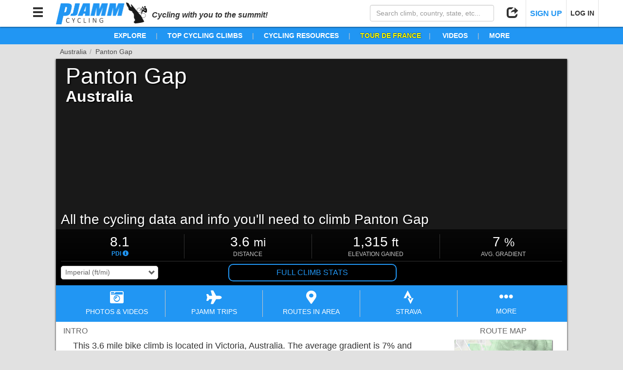

--- FILE ---
content_type: text/html; charset=utf-8
request_url: https://pjammcycling.com/climb/2819.Panton-Gap
body_size: 42491
content:
<!DOCTYPE html><html lang="en" data-beasties-container><head>
  <meta charset="utf-8">
  <meta http-equiv="X-UA-Compatible" content="IE=edge">
  <!-- <meta name="viewport" content="viewport-fit=cover, width=device-width, initial-scale=1, maximum-scale=1, user-scalable=0"> -->
  <meta name="viewport" content="viewport-fit=cover, width=device-width, initial-scale=1.0, minimum-scale=1.0, maximum-scale=1.0, user-scalable=no">
  <meta name="google-site-verification" content="t9RX2NvDwx0z0AJHL6igzneWLNAKaqLzmR8hYfK8Zdw">
  <meta name="msvalidate.01" content="80D9638F28817833B60768C2055C9D09">

  <title>Panton Gap</title>
  <meta name="description" content="Cycling Panton Gap - View route map, weather, streetviews, images, slideshows, videos and more for this cycling route to the top of Panton Gap, Australia. All the info (difficulty, distance, altitude gained, elevation, average grade) you'll need to climb Panton Gap by bike. ">
  <!-- <base href="/beta/"> -->
  <base href="/">

  <!-- Google Analytics - Legacy -->
  <script>
    (function(i,s,o,g,r,a,m){i['GoogleAnalyticsObject']=r;i[r]=i[r]||function(){
        (i[r].q=i[r].q||[]).push(arguments)},i[r].l=1*new Date();a=s.createElement(o),
      m=s.getElementsByTagName(o)[0];a.async=1;a.src=g;m.parentNode.insertBefore(a,m)
    })(window,document,'script','https://www.google-analytics.com/analytics.js','ga');

    ga('create', 'UA-47841221-1', 'auto');
  </script>
  <!-- End Google Analytics - Legacy -->

  <!-- Google Analytics - New -->
  <script>(function(w,d,s,l,i){w[l]=w[l]||[];w[l].push({'gtm.start':
    new Date().getTime(),event:'gtm.js'});var f=d.getElementsByTagName(s)[0],
    j=d.createElement(s),dl=l!='dataLayer'?'&l='+l:'';j.async=true;j.src=
    'https://www.googletagmanager.com/gtm.js?id='+i+dl;f.parentNode.insertBefore(j,f);
    })(window,document,'script','dataLayer','GTM-MW5XXJN');
  </script>
  <!-- End Google Analytics - New -->

  <!-- Stripe Script -->
  <!-- <script src="https://js.stripe.com/v3/"></script> -->

  <!-- Share This Script -->
  <!-- <script type="text/javascript" src="//platform-api.sharethis.com/js/sharethis.js#property=5a1f35c006d3310011e614a6&product=custom-share-buttons"></script> -->

  <!-- Tab Icon -->
  <link rel="icon" type="image/png" href="./assets/images/logos/PJAMM_Logo_New_Abbrv_Blue.png">
<style>html{font-family:sans-serif;-webkit-text-size-adjust:100%;-ms-text-size-adjust:100%}body{margin:0}@media print{*,:after,:before{color:#000!important;text-shadow:none!important;background:0 0!important;box-shadow:none!important}}*{box-sizing:border-box}:after,:before{box-sizing:border-box}html{font-size:10px;-webkit-tap-highlight-color:rgba(0,0,0,0)}body{font-family:Helvetica Neue,Helvetica,Arial,sans-serif;font-size:14px;line-height:1.42857143;color:#333;background-color:#fff}html,body{position:relative;background:transparent;z-index:0;margin:0}html,body{height:100%;margin:0;padding:0}html{background:#e1e1e1;font-family:Helvetica Neue,Helvetica,Arial,sans-serif}</style><style>/*!
 * Bootstrap v3.3.7 (http://getbootstrap.com)
 * Copyright 2011-2016 Twitter, Inc.
 * Licensed under MIT (https://github.com/twbs/bootstrap/blob/master/LICENSE)
 *//*! normalize.css v3.0.3 | MIT License | github.com/necolas/normalize.css */html{font-family:sans-serif;-webkit-text-size-adjust:100%;-ms-text-size-adjust:100%}body{margin:0}nav{display:block}canvas{display:inline-block;vertical-align:baseline}a{background-color:transparent}a:active,a:hover{outline:0}strong{font-weight:700}h1{margin:.67em 0;font-size:2em}small{font-size:80%}img{border:0}hr{height:0;box-sizing:content-box}button,input,select{margin:0;font:inherit;color:inherit}button{overflow:visible}button,select{text-transform:none}button{-webkit-appearance:button;cursor:pointer}button[disabled]{cursor:default}button::-moz-focus-inner,input::-moz-focus-inner{padding:0;border:0}input{line-height:normal}input[type=checkbox]{box-sizing:border-box;padding:0}input[type=search]{box-sizing:content-box;-webkit-appearance:textfield}input[type=search]::-webkit-search-cancel-button,input[type=search]::-webkit-search-decoration{-webkit-appearance:none}/*! Source: https://github.com/h5bp/html5-boilerplate/blob/master/src/css/main.css */@media print{*,:after,:before{color:#000!important;text-shadow:none!important;background:0 0!important;box-shadow:none!important}a,a:visited{text-decoration:underline}a[href]:after{content:" (" attr(href) ")"}img{page-break-inside:avoid}img{max-width:100%!important}h2,h3,p{orphans:3;widows:3}h2,h3{page-break-after:avoid}}@font-face{font-family:Glyphicons Halflings;src:url(/assets/bootstrap/fonts/glyphicons-halflings-regular.eot);src:url(/assets/bootstrap/fonts/glyphicons-halflings-regular.eot?#iefix) format("embedded-opentype"),url(/assets/bootstrap/fonts/glyphicons-halflings-regular.woff2) format("woff2"),url(/assets/bootstrap/fonts/glyphicons-halflings-regular.woff) format("woff"),url(/assets/bootstrap/fonts/glyphicons-halflings-regular.ttf) format("truetype"),url(/assets/bootstrap/fonts/glyphicons-halflings-regular.svg#glyphicons_halflingsregular) format("svg")}.glyphicon{position:relative;top:1px;display:inline-block;font-family:Glyphicons Halflings;font-style:normal;font-weight:400;line-height:1;-webkit-font-smoothing:antialiased;-moz-osx-font-smoothing:grayscale}.glyphicon-minus:before{content:"\2212"}.glyphicon-search:before{content:"\e003"}.glyphicon-user:before{content:"\e008"}.glyphicon-remove:before{content:"\e014"}.glyphicon-share:before{content:"\e066"}.glyphicon-arrow-up:before{content:"\e093"}.glyphicon-arrow-down:before{content:"\e094"}.glyphicon-menu-hamburger:before{content:"\e236"}*{box-sizing:border-box}:after,:before{box-sizing:border-box}html{font-size:10px;-webkit-tap-highlight-color:rgba(0,0,0,0)}body{font-family:Helvetica Neue,Helvetica,Arial,sans-serif;font-size:14px;line-height:1.42857143;color:#333;background-color:#fff}button,input,select{font-family:inherit;font-size:inherit;line-height:inherit}a{color:#337ab7;text-decoration:none}a:focus,a:hover{color:#23527c;text-decoration:underline}a:focus{outline:5px auto -webkit-focus-ring-color;outline-offset:-2px}img{vertical-align:middle}hr{margin-top:20px;margin-bottom:20px;border:0;border-top:1px solid #eee}h1,h2,h3,h6{font-family:inherit;font-weight:500;line-height:1.1;color:inherit}h3 small,h6 small{font-weight:400;line-height:1;color:#777}h1,h2,h3{margin-top:20px;margin-bottom:10px}h3 small{font-size:65%}h6{margin-top:10px;margin-bottom:10px}h6 small{font-size:75%}h1{font-size:36px}h2{font-size:30px}h3{font-size:24px}h6{font-size:12px}p{margin:0 0 10px}.small,small{font-size:85%}ul{margin-top:0;margin-bottom:10px}.container-fluid{padding-right:15px;padding-left:15px;margin-right:auto;margin-left:auto}.row{margin-right:-15px;margin-left:-15px}.col-md-12,.col-md-3,.col-md-4,.col-md-8,.col-md-9,.col-sm-4,.col-sm-6,.col-xs-3,.col-xs-4,.col-xs-6,.col-xs-9{position:relative;min-height:1px;padding-right:15px;padding-left:15px}.col-xs-3,.col-xs-4,.col-xs-6,.col-xs-9{float:left}.col-xs-9{width:75%}.col-xs-6{width:50%}.col-xs-4{width:33.33333333%}.col-xs-3{width:25%}@media (min-width:768px){.col-sm-4,.col-sm-6{float:left}.col-sm-6{width:50%}.col-sm-4{width:33.33333333%}.col-sm-pull-4{right:33.33333333%}.col-sm-push-4{left:33.33333333%}}@media (min-width:992px){.col-md-12,.col-md-3,.col-md-4,.col-md-8,.col-md-9{float:left}.col-md-12{width:100%}.col-md-9{width:75%}.col-md-8{width:66.66666667%}.col-md-4{width:33.33333333%}.col-md-3{width:25%}.col-md-pull-0{right:auto}.col-md-push-0{left:auto}}label{display:inline-block;max-width:100%;margin-bottom:5px;font-weight:700}input[type=search]{box-sizing:border-box}input[type=checkbox]{margin:4px 0 0;margin-top:1px\	;line-height:normal}input[type=range]{display:block;width:100%}input[type=checkbox]:focus{outline:5px auto -webkit-focus-ring-color;outline-offset:-2px}.form-control{display:block;width:100%;height:34px;padding:6px 12px;font-size:14px;line-height:1.42857143;color:#555;background-color:#fff;background-image:none;border:1px solid #ccc;border-radius:4px;box-shadow:inset 0 1px 1px #00000013;transition:border-color ease-in-out .15s,box-shadow ease-in-out .15s}.form-control:focus{border-color:#66afe9;outline:0;box-shadow:inset 0 1px 1px #00000013,0 0 8px #66afe999}.form-control::-moz-placeholder{color:#999;opacity:1}.form-control:-ms-input-placeholder{color:#999}.form-control::-webkit-input-placeholder{color:#999}.form-control::-ms-expand{background-color:transparent;border:0}input[type=search]{-webkit-appearance:none}.checkbox{position:relative;display:block;margin-top:10px;margin-bottom:10px}.checkbox label{min-height:20px;padding-left:20px;margin-bottom:0;font-weight:400;cursor:pointer}.checkbox input[type=checkbox]{position:absolute;margin-top:4px\	;margin-left:-20px}.btn{display:inline-block;padding:6px 12px;margin-bottom:0;font-size:14px;font-weight:400;line-height:1.42857143;text-align:center;white-space:nowrap;vertical-align:middle;touch-action:manipulation;cursor:pointer;-webkit-user-select:none;user-select:none;background-image:none;border:1px solid transparent;border-radius:4px}.btn.active:focus,.btn:active:focus,.btn:focus{outline:5px auto -webkit-focus-ring-color;outline-offset:-2px}.btn:focus,.btn:hover{color:#333;text-decoration:none}.btn.active,.btn:active{background-image:none;outline:0;box-shadow:inset 0 3px 5px #00000020}.btn-sm{padding:5px 10px;font-size:12px;line-height:1.5;border-radius:3px}.btn-group{position:relative;display:inline-block;vertical-align:middle}.btn-group>.btn{position:relative;float:left}.btn-group>.btn.active,.btn-group>.btn:active,.btn-group>.btn:focus,.btn-group>.btn:hover{z-index:2}.btn-group .btn+.btn{margin-left:-1px}.btn-group>.btn:not(:first-child):not(:last-child):not(.dropdown-toggle){border-radius:0}.btn-group>.btn:first-child{margin-left:0}.btn-group>.btn:first-child:not(:last-child):not(.dropdown-toggle){border-top-right-radius:0;border-bottom-right-radius:0}.btn-group>.btn:last-child:not(:first-child){border-top-left-radius:0;border-bottom-left-radius:0}.container-fluid:after,.container-fluid:before,.row:after,.row:before{display:table;content:" "}.container-fluid:after,.row:after{clear:both}.invisible{visibility:hidden}.hidden{display:none!important}.visible-sm-block,.visible-xs-block{display:none!important}@media (max-width:767px){.visible-xs-block{display:block!important}}@media (min-width:768px) and (max-width:991px){.visible-sm-block{display:block!important}}@media (max-width:767px){.hidden-xs{display:none!important}}@media (min-width:768px) and (max-width:991px){.hidden-sm{display:none!important}}@media (min-width:992px) and (max-width:1199px){.hidden-md{display:none!important}}@media (min-width:1200px){.hidden-lg{display:none!important}}/*!
 * Font Awesome Free 5.15.4 by @fontawesome - https://fontawesome.com
 * License - https://fontawesome.com/license/free (Icons: CC BY 4.0, Fonts: SIL OFL 1.1, Code: MIT License)
 */.fa,.fab,.far,.fas{-moz-osx-font-smoothing:grayscale;-webkit-font-smoothing:antialiased;display:inline-block;font-style:normal;font-variant:normal;text-rendering:auto;line-height:1}.fa-2x{font-size:2em}.fa-camera-retro:before{content:"\f083"}.fa-chart-area:before{content:"\f1fe"}.fa-chart-bar:before{content:"\f080"}.fa-cloud-download-alt:before{content:"\f381"}.fa-ellipsis-h:before{content:"\f141"}.fa-envelope:before{content:"\f0e0"}.fa-facebook-f:before{content:"\f39e"}.fa-facebook-square:before{content:"\f082"}.fa-file-alt:before{content:"\f15c"}.fa-images:before{content:"\f302"}.fa-info-circle:before{content:"\f05a"}.fa-instagram:before{content:"\f16d"}.fa-map:before{content:"\f279"}.fa-map-marker-alt:before{content:"\f3c5"}.fa-map-signs:before{content:"\f277"}.fa-mountain:before{content:"\f6fc"}.fa-pinterest-p:before{content:"\f231"}.fa-plane:before{content:"\f072"}.fa-reddit-alien:before{content:"\f281"}.fa-road:before{content:"\f018"}.fa-route:before{content:"\f4d7"}.fa-share-alt:before{content:"\f1e0"}.fa-strava:before{content:"\f428"}.fa-sun:before{content:"\f185"}.fa-times:before{content:"\f00d"}.fa-twitter:before{content:"\f099"}.fa-youtube:before{content:"\f167"}@font-face{font-family:"Font Awesome 5 Brands";font-style:normal;font-weight:400;font-display:block;src:url(fa-brands-400.b2970adce8797051.eot);src:url(fa-brands-400.b2970adce8797051.eot?#iefix) format("embedded-opentype"),url(fa-brands-400.7edea186e9687169.woff2) format("woff2"),url(fa-brands-400.0e53fe4feaaacc48.woff) format("woff"),url(fa-brands-400.9c02eaf6eede2776.ttf) format("truetype"),url(fa-brands-400.796fa1d17e150880.svg#fontawesome) format("svg")}.fab{font-family:"Font Awesome 5 Brands"}@font-face{font-family:"Font Awesome 5 Free";font-style:normal;font-weight:400;font-display:block;src:url(fa-regular-400.a0140e7cea6c13f1.eot);src:url(fa-regular-400.a0140e7cea6c13f1.eot?#iefix) format("embedded-opentype"),url(fa-regular-400.e2b3a9dcfb1fca6e.woff2) format("woff2"),url(fa-regular-400.04dd5282f2256565.woff) format("woff"),url(fa-regular-400.7346017cbe156280.ttf) format("truetype"),url(fa-regular-400.d1d07af34365c220.svg#fontawesome) format("svg")}.fab,.far{font-weight:400}@font-face{font-family:"Font Awesome 5 Free";font-style:normal;font-weight:900;font-display:block;src:url(fa-solid-900.974801a4444657f1.eot);src:url(fa-solid-900.974801a4444657f1.eot?#iefix) format("embedded-opentype"),url(fa-solid-900.620019ed9d1100b6.woff2) format("woff2"),url(fa-solid-900.e67670b0779338ff.woff) format("woff"),url(fa-solid-900.d5b0a3566b352ee9.ttf) format("truetype"),url(fa-solid-900.9fa9fe0395282566.svg#fontawesome) format("svg")}.fa,.far,.fas{font-family:"Font Awesome 5 Free"}.fa,.fas{font-weight:900}html,body{position:relative;background:transparent;z-index:0;margin:0}button{outline:none!important;border:none;background:none;text-align:inherit}.outline-btn-pjamm{border-radius:10px;color:#2196f3;border:2px solid rgb(33,150,243);padding:5px 10px;text-align:center;cursor:pointer;text-decoration:none}.outline-btn-pjamm:hover,.outline-btn-pjamm:visited,.outline-btn-pjamm:focus{text-decoration:none}.outline-btn-pjamm:hover{color:#fff;border-color:#0b72c4;background-color:#0b72c4}.btn-pjamm:focus,.btn-pjamm{background-color:#2196f3;border:none;color:#fff;border-radius:5px;cursor:pointer;text-align:center}.btn-pjamm.active,.btn-pjamm:hover,.btn-pjamm:focus{outline:none!important}.btn-pjamm.active,.btn-pjamm:hover{background-color:#0b72c4;color:#fff}.btn-pjamm.color-trips{background-color:#7044ff}.btn-pjamm.color-trips:hover{background-color:#5737be;color:#fff}.btn-pjamm:active{transform:scale(.9)}.btn-pjamm.grouped{margin:0;border-radius:0;border-right:1px solid rgb(11,114,196)}.btn-pjamm.grouped:last-of-type{border-radius:0 5px 5px 0;border-right:none}.btn-pjamm.grouped:first-of-type{border-radius:5px 0 0 5px}.btn-pjamm.grouped.active{box-shadow:1px 1px 3px #191919 inset,-1px -1px 2px #19191980 inset}.btn-pjamm.grouped:active{transform:none}.btn{margin:0 1px;cursor:pointer}.no-padding{padding:0!important}button:focus{outline:none!important}.custom-select{position:relative;border:1px solid #ccc;border-radius:5px;overflow:hidden}.custom-select:after{position:absolute;top:50%;right:5px;transform:translateY(-50%);font-family:Glyphicons Halflings;content:"\e114";pointer-events:none}.custom-select select{padding:5px 8px;margin:0!important;border:none;box-shadow:none;background:inherit;background-image:none;-webkit-appearance:none;min-width:100%;cursor:pointer}.custom-select select:focus{outline:none}.custom-select.small select{padding:3px 8px}html,body{height:100%;margin:0;padding:0}.hidden{display:none}.pjamm-modal-backdrop{position:fixed;top:0;left:0;right:0;background-color:#00000080;height:100%;z-index:1999}.pjamm-modal-container{position:fixed;top:0;left:0;right:0;display:flex;height:100%;z-index:2000}.pjamm-modal-container.hide-modal{opacity:0;z-index:-1;pointer-events:none;background-color:transparent}.pjamm-modal-container .pjamm-modal-backdrop{z-index:auto}.pjamm-modal-container>.pjamm-modal{position:relative;margin:auto;overflow:hidden;width:800px;max-width:calc(100% - 20px)}.pjamm-modal-container>.pjamm-modal.full{width:calc(100% - 20px)}.pjamm-modal-container>.pjamm-modal.doc-modal{width:1000px}.pjamm-modal-container>.pjamm-modal>.pjamm-modal-header{position:relative;padding:0 50px 0 15px;white-space:nowrap;overflow:hidden!important;text-overflow:ellipsis;width:100%;height:50px;line-height:50px;font-size:20px;font-weight:500;color:#191919;background-color:#fff;border-radius:5px 5px 0 0;margin:0;z-index:2}.pjamm-modal-container>.pjamm-modal.doc-modal>.pjamm-modal-header{color:#fff;background-color:#191919}.pjamm-modal-container>.pjamm-modal>.pjamm-modal-header>.glyphicon-remove{position:absolute;right:15px;top:0;line-height:50px;font-size:24px;color:#cd5c5c;text-shadow:0px 1px white,0px -1px white,1px 0px white,-1px 0px white;cursor:pointer}.pjamm-modal-container>.pjamm-modal>.pjamm-modal-header>.glyphicon-remove:hover{color:red}.pjamm-modal-container>.pjamm-modal>.pjamm-modal-body{position:relative;width:100%;min-height:100px;max-height:calc(82vh - 48px);overflow-y:auto;-webkit-overflow-scrolling:touch;background-color:#ebebeb;border-top:1px solid rgb(235,235,235);border-bottom:1px solid rgb(235,235,235);border-radius:0 0 5px 5px;margin:-1px 0;z-index:1}.pjamm-modal-container>.pjamm-modal.map-modal>.pjamm-modal-body,.pjamm-modal-container>.pjamm-modal.doc-modal>.pjamm-modal-body,.pjamm-modal-container>.pjamm-modal.full>.pjamm-modal-body{max-height:calc(100vh - 68px)}.pjamm-modal-container>.pjamm-modal.doc-modal>.pjamm-modal-body{background-color:#fff}.pjamm-modal-container>.pjamm-modal.full>.pjamm-modal-body{height:calc(100vh - 48px)}.pjamm-modal-container>.pjamm-modal.map-modal>.pjamm-modal-body{height:800px}@media (max-width: 767px){.pjamm-modal-container>.pjamm-modal.doc-modal,.pjamm-modal-container>.pjamm-modal.map-modal,.pjamm-modal-container>.pjamm-modal.full{position:relative;max-width:100%;width:100%;height:100%;max-height:none;top:auto;left:auto;transform:none;padding-top:0}.pjamm-modal-container>.pjamm-modal.doc-modal>.pjamm-modal-header,.pjamm-modal-container>.pjamm-modal.map-modal>.pjamm-modal-header,.pjamm-modal-container>.pjamm-modal.full>.pjamm-modal-header{border-radius:0}.pjamm-modal-container>.pjamm-modal.doc-modal>.pjamm-modal-body,.pjamm-modal-container>.pjamm-modal.map-modal>.pjamm-modal-body,.pjamm-modal-container>.pjamm-modal.full>.pjamm-modal-body{position:relative;width:100%;height:calc(100% - 48px);max-height:none;border-radius:0;padding-bottom:env(safe-area-inset-bottom,0px)}}html{background:#e1e1e1;font-family:Helvetica Neue,Helvetica,Arial,sans-serif}.page-content{position:relative;background:#fff;max-width:1050px;margin:10px auto;box-shadow:1px 1px 3px #00000080,-1px 1px 3px #00000080}.page-content.with-breadcrumbs{margin-top:30px}.page-breadcrumbs{position:absolute;width:100%;top:-25px;left:0}.page-breadcrumbs .crumb-container{color:#4b4b4b;max-width:calc(100% + 10px);text-overflow:ellipsis;white-space:nowrap;overflow:hidden}.page-breadcrumbs .crumb-item{position:relative;display:inline-block;max-width:calc(33.33% - 5px);text-overflow:ellipsis;white-space:nowrap;padding:0 10px 0 8px;overflow:hidden;vertical-align:top;color:inherit;color:#2196f3;cursor:pointer}.page-breadcrumbs .crumb-item:after{content:"/";position:absolute;top:0;right:0;color:#969696}.page-breadcrumbs .crumb-item:last-child{margin-right:4px}.page-breadcrumbs .crumb-item:hover{color:#0b72c4}.page-breadcrumbs .crumb-item.disabled{color:#4b4b4b;cursor:default;text-decoration:none}#nav-bar{position:fixed;top:0;left:0;right:0;height:55px;width:100%;background-color:#fff;box-shadow:0 1px 3px #00000080;padding:0 10px;z-index:1000;transform:translateY(0);transition:transform 1s}#nav-content{position:relative;height:100%;width:100%;margin:0 auto}#nav-bar .nav-btn{position:relative;display:inline-block;height:55px;line-height:55px;width:55px;text-align:center;color:#323232;cursor:pointer;font-size:24px;z-index:2}#nav-bar .nav-btn.text-btn{width:auto;min-width:55px;padding:0 8px;font-size:14px;font-weight:700;border-right:1px solid rgb(225,225,225);border-left:1px solid rgb(225,225,225)}#nav-bar .nav-btn.text-btn+.nav-btn.text-btn{border-right:none}#nav-bar .nav-btn.text-btn strong{font-size:16px;color:#2196f3}#nav-bar .nav-btn.text-btn:hover strong,#nav-bar .nav-btn:hover{background-color:#2196f3;color:#fff}#nav-bar .nav-search{width:275px;max-width:50%;padding:10px;z-index:1}#nav-bar .nav-search.right,#nav-bar .nav-btn.right{float:right}#nav-bar img{display:inline-block;max-height:calc(100% - 10px);margin:5px 10px;vertical-align:top;cursor:pointer;border:none!important;outline:none!important}#nav-bar img:active{transform:scale(.9)}.nav-btn-options{position:absolute;display:none;left:-5px;top:calc(100% - 10px);padding:5px 0;background-color:#fff;border-radius:5px;box-shadow:1px 1px 2px #00000080;font-size:16px;line-height:18px}.nav-btn:hover .nav-btn-options{display:block!important}.nav-btn.right .nav-btn-options{left:auto;right:-5px}.nav-btn-options .nav-btn-option{cursor:pointer;color:#4b4b4b;padding:10px;text-align:left;border-bottom:1px solid rgb(235,235,235);min-width:175px}.nav-btn-options .nav-btn-option:focus{outline:none}.nav-btn-options .nav-btn-option i{padding-right:5px;min-width:30px;font-size:1.1em;text-align:center;vertical-align:text-bottom}.nav-btn-options .nav-btn-option:last-child{border-bottom:none}#nav-bar .nav-btn-options .nav-btn-option:hover{background-color:#2196f3;color:#fff}.nav-btn-options .options-header{font-size:.75em;text-align:center;color:#7d7d7d;border-bottom:1px solid rgb(235,235,235);line-height:18px}@media (max-width: 767px){#nav-bar{height:auto}#nav-bar img{max-height:34px;margin:10px}#nav-bar .nav-btn{width:44px;font-size:24px}#nav-bar .nav-btn:hover{background-color:transparent;color:inherit}.nav-btn:hover .nav-btn-options{display:none!important}#nav-bar .nav-search{float:none;box-sizing:border-box;max-width:none;width:calc(100% + 20px);margin:0 -10px;height:0px;padding:0 10px;background-color:#2196f3;transition:height .5s,padding .5s;overflow:hidden}}@media (max-width: 350px){#nav-bar img{max-height:28px;margin:13px 10px}#nav-bar .nav-btn{width:40px}}.link-text{display:inline;color:#2196f3!important;cursor:pointer!important}.link-text:hover{display:inline;color:#0b72c4!important}.link-text.advntr{color:#0a4!important}.link-text.advntr:hover{color:#008334!important}.section-header-climb{color:#191919;font-weight:700;padding:0 40px;width:100%}.section-header-climb{font-size:24px;text-align:left}@media (max-width: 767px){.section-header-climb{font-size:24px;padding:0 10px}}#gradientProfile-wrapper select{border-color:#e1e1e1;border-radius:5px}.back1{background:linear-gradient(rgba(245,245,245,.8) 2px,transparent 2px),linear-gradient(90deg,rgba(245,245,245,.8) 2px,transparent 2px),linear-gradient(rgba(245,245,245,.8) 1px,transparent 1px),linear-gradient(90deg,rgba(245,245,245,.8) 1px,transparent 1px);background-size:100px 100px,100px 100px,20px 20px,20px 20px;background-position:-2px -2px,-2px -2px,-1px -1px,-1px -1px}
</style><link rel="stylesheet" href="styles.3bcdd2dbc6f77c61.css" media="print" onload="this.media='all'"><noscript><link rel="stylesheet" href="styles.3bcdd2dbc6f77c61.css" media="all"></noscript><style ng-app-id="app-main">.hidden[_ngcontent-app-main-c662176465]{z-index:-1;pointer-events:none;opacity:0;background-attachment:fixed}</style><style ng-app-id="app-main">#tag-line[_ngcontent-app-main-c1184033252]{display:inline;font-weight:700;font-style:italic;font-size:16px}#nav-bar.inline-header[_ngcontent-app-main-c1184033252]{position:relative}#nav-content[_ngcontent-app-main-c1184033252]{max-width:1180px;margin:0 auto}#header-nav-items[_ngcontent-app-main-c1184033252]{position:relative;line-height:36px;font-size:14px;white-space:nowrap;overflow:auto;text-align:center;font-weight:bolder;background-color:#2196f3;color:#fff;overflow:visible;z-index:991}#header-nav-items.gravel[_ngcontent-app-main-c1184033252]{background-color:#988558}#header-nav-items[_ngcontent-app-main-c1184033252]   .nav-item[_ngcontent-app-main-c1184033252]{position:relative;display:inline;padding:0 20px;color:#fff!important;overflow:visible;cursor:pointer}#header-nav-items[_ngcontent-app-main-c1184033252]   .nav-item.tdf[_ngcontent-app-main-c1184033252]{color:#ff0!important;text-shadow:0px 0px 2px black}#header-nav-items[_ngcontent-app-main-c1184033252]   .nav-item.tourDownUnder[_ngcontent-app-main-c1184033252]{color:#ff671d!important;text-shadow:1px 1px white,-1px 1px white,-1px -1px white,1px -1px white}#header-nav-items[_ngcontent-app-main-c1184033252]   .nav-item.vuelta[_ngcontent-app-main-c1184033252]{color:#da291c!important;text-shadow:1px 1px white,-1px 1px white,-1px -1px white,1px -1px white}#header-nav-items[_ngcontent-app-main-c1184033252]   .nav-item[_ngcontent-app-main-c1184033252]   a[_ngcontent-app-main-c1184033252]{color:inherit;text-decoration:none}#header-nav-items[_ngcontent-app-main-c1184033252]   .nav-item[_ngcontent-app-main-c1184033252]   a[_ngcontent-app-main-c1184033252]:hover{color:inherit}#header-nav-items[_ngcontent-app-main-c1184033252]   .nav-item[_ngcontent-app-main-c1184033252]:hover{color:#091d47!important}#header-nav-items.gravel[_ngcontent-app-main-c1184033252]   .nav-item[_ngcontent-app-main-c1184033252]:hover{color:#000!important}#header-nav-items[_ngcontent-app-main-c1184033252]   .nav-item.tdf[_ngcontent-app-main-c1184033252]:hover{color:#c8c800!important}#header-nav-items[_ngcontent-app-main-c1184033252]   .nav-item.tourDownUnder[_ngcontent-app-main-c1184033252]:hover{color:#d3591c!important}#header-nav-items[_ngcontent-app-main-c1184033252]   .nav-item.vuelta[_ngcontent-app-main-c1184033252]:hover{color:#ac1f15!important}#header-nav-items[_ngcontent-app-main-c1184033252]   .nav-item[_ngcontent-app-main-c1184033252]:after{content:"|";color:#c8c8c8;font-weight:lighter;position:absolute;right:0;text-shadow:none}#header-nav-items[_ngcontent-app-main-c1184033252]   .nav-item.hidden-md[_ngcontent-app-main-c1184033252]:after, #header-nav-items[_ngcontent-app-main-c1184033252]   .nav-item[_ngcontent-app-main-c1184033252]:last-child:after{content:none}.nav-item[_ngcontent-app-main-c1184033252]   .sub-menu[_ngcontent-app-main-c1184033252]{position:absolute;display:none;top:100%;left:5px;min-width:175px;border-radius:5px;padding:0;box-shadow:1px 1px 3px #000c;background-color:#fff;z-index:500;text-align:left;overflow:hidden}.nav-item[_ngcontent-app-main-c1184033252]:hover   .sub-menu.right[_ngcontent-app-main-c1184033252]{left:auto;right:5px}.nav-item[_ngcontent-app-main-c1184033252]:hover   .sub-menu[_ngcontent-app-main-c1184033252]{display:block}.nav-item[_ngcontent-app-main-c1184033252]   .sub-menu[_ngcontent-app-main-c1184033252]   .sub-menu-item[_ngcontent-app-main-c1184033252]{display:block;width:100%;margin:0;padding:2px 10px;font-weight:400;cursor:pointer;text-decoration:none!important;color:#4b4b4b!important;border-bottom:1px solid rgb(235,235,235);font-size:14px}.nav-item[_ngcontent-app-main-c1184033252]   .sub-menu[_ngcontent-app-main-c1184033252]   .sub-menu-item.header[_ngcontent-app-main-c1184033252]{font-weight:700;font-size:12px;line-height:12px;cursor:default}.nav-item[_ngcontent-app-main-c1184033252]   .sub-menu[_ngcontent-app-main-c1184033252]   .sub-menu-item[_ngcontent-app-main-c1184033252]:last-child{border-bottom:none}#header-nav-items[_ngcontent-app-main-c1184033252]   .nav-item[_ngcontent-app-main-c1184033252]   .sub-menu[_ngcontent-app-main-c1184033252]   .sub-menu-item[_ngcontent-app-main-c1184033252]:hover{background-color:#2196f3;color:#fff!important}#header-nav-items.gravel[_ngcontent-app-main-c1184033252]   .nav-item[_ngcontent-app-main-c1184033252]   .sub-menu[_ngcontent-app-main-c1184033252]   .sub-menu-item[_ngcontent-app-main-c1184033252]:hover{background-color:#988558}#header-nav-items[_ngcontent-app-main-c1184033252]   .nav-item[_ngcontent-app-main-c1184033252]   .sub-menu[_ngcontent-app-main-c1184033252]   .sub-menu-item.header[_ngcontent-app-main-c1184033252], #header-nav-items[_ngcontent-app-main-c1184033252]   .nav-item[_ngcontent-app-main-c1184033252]   .sub-menu[_ngcontent-app-main-c1184033252]   .sub-menu-item.header[_ngcontent-app-main-c1184033252]:hover{background-color:#e1e1e1;color:#191919!important}nav[_ngcontent-app-main-c1184033252]{position:fixed;top:0;left:-402px;width:400px;max-width:calc(100vw - 30px);height:100%;z-index:2000;overflow:hidden;transition:left 1s}nav.open[_ngcontent-app-main-c1184033252]{box-shadow:2px 0 2px #0009;left:0}#menu-title[_ngcontent-app-main-c1184033252]{background-color:#191919;border-bottom:1px solid rgb(100,100,100);border-top:none;line-height:55px;font-size:24px;outline:none!important;padding-left:20px;color:#fff}#menu-title[_ngcontent-app-main-c1184033252]   span[_ngcontent-app-main-c1184033252]{float:right;margin-right:10px;line-height:55px;width:auto;cursor:pointer;color:#cd5c5c;text-shadow:0px 1px white,0px -1px white,1px 0px white,-1px 0px white}#menu-title[_ngcontent-app-main-c1184033252]   span[_ngcontent-app-main-c1184033252]:hover{color:red}#navLinks[_ngcontent-app-main-c1184033252]{position:absolute;inset:55px 0 0;padding:0;padding-bottom:calc(env(safe-area-inset-bottom,0px) + 20px);background-color:#e1e1e1;overflow-y:auto;-webkit-overflow-scrolling:touch}#navLinks.noScrollbar[_ngcontent-app-main-c1184033252]{right:-17px;overflow-y:scroll}#navLinks[_ngcontent-app-main-c1184033252]   ul[_ngcontent-app-main-c1184033252]{list-style-type:none;margin:0;padding:0}#navLinks[_ngcontent-app-main-c1184033252]   ul[_ngcontent-app-main-c1184033252]   li[_ngcontent-app-main-c1184033252]{position:relative;margin:0;border-top:1px solid rgb(235,235,235);background:#fff;color:#323232;box-shadow:0 1px 1px #0009}#navLinks[_ngcontent-app-main-c1184033252]   ul[_ngcontent-app-main-c1184033252]   li[_ngcontent-app-main-c1184033252]   a[_ngcontent-app-main-c1184033252]{padding:0 45px 0 10px;cursor:pointer;white-space:nowrap;text-overflow:ellipsis;overflow:hidden;font-size:16px;line-height:40px;display:block;text-decoration:none;color:inherit}#navLinks[_ngcontent-app-main-c1184033252]   ul[_ngcontent-app-main-c1184033252]   li[_ngcontent-app-main-c1184033252]   a[_ngcontent-app-main-c1184033252]   .fa-chevron-right[_ngcontent-app-main-c1184033252]{position:absolute;line-height:40px;top:0;right:0;color:#c8c8c8;width:40px;text-align:center}#navLinks[_ngcontent-app-main-c1184033252]   ul[_ngcontent-app-main-c1184033252]   li[_ngcontent-app-main-c1184033252]:hover{background-color:#2196f3;color:#fff}#navLinks.gravel[_ngcontent-app-main-c1184033252]   ul[_ngcontent-app-main-c1184033252]   li[_ngcontent-app-main-c1184033252]:hover{background-color:#988558}#navLinks[_ngcontent-app-main-c1184033252]   ul[_ngcontent-app-main-c1184033252]   li.active[_ngcontent-app-main-c1184033252]{background-color:#0b72c4;color:#fff}#navLinks.gravel[_ngcontent-app-main-c1184033252]   ul[_ngcontent-app-main-c1184033252]   li.active[_ngcontent-app-main-c1184033252]{background-color:#83724a}#navLinks[_ngcontent-app-main-c1184033252]   ul[_ngcontent-app-main-c1184033252]   li.disabled[_ngcontent-app-main-c1184033252]{background-color:transparent!important;color:#4b4b4b!important;pointer-events:none!important;border-top:none;box-shadow:none}#navLinks[_ngcontent-app-main-c1184033252]   ul[_ngcontent-app-main-c1184033252]   li[_ngcontent-app-main-c1184033252]   .submenu-btn[_ngcontent-app-main-c1184033252]{position:absolute;right:0;top:0;line-height:40px;width:40px;text-align:center;font-size:1.5em;cursor:pointer}#navLinks[_ngcontent-app-main-c1184033252]   ul[_ngcontent-app-main-c1184033252]   li[_ngcontent-app-main-c1184033252]:hover   .submenu-btn[_ngcontent-app-main-c1184033252]{border-left:1px solid rgb(225,225,225)}#navLinks[_ngcontent-app-main-c1184033252]   ul[_ngcontent-app-main-c1184033252]   li[_ngcontent-app-main-c1184033252]   .submenu-btn[_ngcontent-app-main-c1184033252]:hover{background-color:#0003}@media (max-width: 1050px){#tag-line[_ngcontent-app-main-c1184033252]{font-size:14px}}@media (max-width: 991px){#tag-line[_ngcontent-app-main-c1184033252]{display:none}#header-nav-items[_ngcontent-app-main-c1184033252]   .nav-item[_ngcontent-app-main-c1184033252]{padding:0 15px}}#upgrade-frame[_ngcontent-app-main-c1184033252]{width:100%;height:100%}</style><style ng-app-id="app-main">#footer-container[_ngcontent-app-main-c4139144434]{padding:40px 20px 5px;max-width:1000px;margin:0 auto}#footer-container[_ngcontent-app-main-c4139144434]   img[_ngcontent-app-main-c4139144434]{max-height:100px;margin-top:-20px;cursor:pointer;outline:none!important}#footer-container[_ngcontent-app-main-c4139144434]   img[_ngcontent-app-main-c4139144434]:active{transform:scale(.95)}#disclaimer[_ngcontent-app-main-c4139144434]{padding-top:15px;font-size:12px;font-style:italic}.outline-btn-pjamm.strava[_ngcontent-app-main-c4139144434]{color:#fc5200;border-color:#fc5200;font-weight:700;margin:20px auto;max-width:300px}.outline-btn-pjamm.strava[_ngcontent-app-main-c4139144434]:hover{background-color:#fc5200;color:#fff}.outline-btn-pjamm[_ngcontent-app-main-c4139144434]   a[_ngcontent-app-main-c4139144434], .outline-btn-pjamm[_ngcontent-app-main-c4139144434]   a[_ngcontent-app-main-c4139144434]:focus{color:#fc5200;width:100%;text-decoration-line:none!important}.outline-btn-pjamm.strava[_ngcontent-app-main-c4139144434]:hover   a[_ngcontent-app-main-c4139144434], .outline-btn-pjamm[_ngcontent-app-main-c4139144434]   a[_ngcontent-app-main-c4139144434]:hover{color:#fff;text-decoration-line:none!important}#tag-line[_ngcontent-app-main-c4139144434]{display:inline;font-weight:700;font-style:italic;font-size:16px;vertical-align:bottom;padding-top:5px}#follow-us[_ngcontent-app-main-c4139144434]{font-size:16px;font-weight:bolder;color:#4b4b4b}#follow-us[_ngcontent-app-main-c4139144434]   i[_ngcontent-app-main-c4139144434]{font-size:34px;width:20%;text-align:center;cursor:pointer;color:#4b4b4b}#follow-us[_ngcontent-app-main-c4139144434]   i[_ngcontent-app-main-c4139144434]:hover{color:#191919}#nav-links[_ngcontent-app-main-c4139144434]{position:relative;width:100%;text-align:center;font-size:16px}.nav-link-section[_ngcontent-app-main-c4139144434]{display:inline-block;max-width:25%;text-align:left;padding:0 20px;vertical-align:top}.nav-link-section[_ngcontent-app-main-c4139144434]   .link-text[_ngcontent-app-main-c4139144434]{display:block}hr[_ngcontent-app-main-c4139144434]{border-color:#969696;width:800px;max-width:calc(100% - 40px);margin:20px auto}#footer-copyright[_ngcontent-app-main-c4139144434]{width:100%;background-color:#323232;padding:2px 10px;text-align:center;font-size:16px;color:#c8c8c8}#footer-copyright[_ngcontent-app-main-c4139144434]   span[_ngcontent-app-main-c4139144434]{cursor:pointer;padding:0 5px}#footer-copyright[_ngcontent-app-main-c4139144434]   span[_ngcontent-app-main-c4139144434]:hover{color:#fff}#strava-club-title[_ngcontent-app-main-c4139144434]{margin-top:0;margin-bottom:90px;text-align:left}@media (max-width: 991px){.nav-link-section[_ngcontent-app-main-c4139144434]{max-width:33.33%}#tag-line[_ngcontent-app-main-c4139144434]{display:block}}@media (max-width: 767px){#footer-container[_ngcontent-app-main-c4139144434]   img[_ngcontent-app-main-c4139144434]{display:block;margin-left:auto;margin-right:auto}#tag-line[_ngcontent-app-main-c4139144434]{text-align:center}.outline-btn-pjamm.strava[_ngcontent-app-main-c4139144434]{margin:10px auto;max-width:400px}.nav-link-section[_ngcontent-app-main-c4139144434]{font-size:16px;max-width:100%;width:100%;text-align:center;padding-top:10px}#footer-copyright[_ngcontent-app-main-c4139144434]{font-size:14px}#strava-club-title[_ngcontent-app-main-c4139144434]{margin-bottom:5px}}</style><style ng-app-id="app-main">#sticker[_ngcontent-app-main-c192890749]{position:fixed;bottom:25px;right:25px;height:250px;width:375px;background-color:#000;color:#fff;text-shadow:1px 1px black;z-index:1500;overflow:hidden;padding:10px;cursor:pointer;border:3px solid white;border-radius:10px;box-shadow:1px 1px 3px #000}h2[_ngcontent-app-main-c192890749], h3[_ngcontent-app-main-c192890749], h4[_ngcontent-app-main-c192890749]{margin-bottom:0}h2[_ngcontent-app-main-c192890749], h3[_ngcontent-app-main-c192890749]{color:#0b72c4;text-shadow:2px 2px 1px white,-2px -2px 1px white,-2px 2px 1px white,2px -2px 1px white;font-family:Anton,sans-serif}h2[_ngcontent-app-main-c192890749]   sup[_ngcontent-app-main-c192890749]{display:inline-block;color:#e1e1e1;font-size:.5em;top:-.9em;text-shadow:1px 1px black;font-family:Helvetica Neue,Helvetica,Arial,sans-serif}h2[_ngcontent-app-main-c192890749]{position:absolute;z-index:1;bottom:0;left:0;text-align:right;width:100%;padding:0 10px}h3[_ngcontent-app-main-c192890749]{position:relative;margin-top:10px;z-index:1;font-size:32px}h4[_ngcontent-app-main-c192890749]{position:relative;z-index:1;margin-top:5px}#free-trial-text[_ngcontent-app-main-c192890749]{width:100%;position:absolute;text-align:center;top:50%;color:#0a4;font-size:24px;text-shadow:0px -1px white,-1px 0px white,0px 1px white,1px 0px white,1px 1px white,-1px -1px white,-1px 1px white,1px -1px white,-3px 3px 10px black,3px 3px 10px black,-3px -3px 10px black,3px -3px 10px black;transform:translateY(-50%);font-weight:700;z-index:1}#exitBtn[_ngcontent-app-main-c192890749]{position:absolute;top:5px;right:5px;font-size:16px;font-weight:700;color:#cd5c5c;text-shadow:0px 1px white,0px -1px white,1px 0px white,-1px 0px white;cursor:pointer;opacity:.75;z-index:2}#exitBtn[_ngcontent-app-main-c192890749]:hover{color:red;opacity:1}#sticker[_ngcontent-app-main-c192890749]   .background-img[_ngcontent-app-main-c192890749]{position:absolute;top:0;left:0;height:100%;width:100%;z-index:0}#sticker[_ngcontent-app-main-c192890749]   .background-img[_ngcontent-app-main-c192890749]:after{position:absolute;content:"";background-color:#0006;width:100%;height:100%}@media (max-width: 767px){#sticker[_ngcontent-app-main-c192890749]{right:10px;height:200px;width:300px}h2[_ngcontent-app-main-c192890749]{font-size:26px}h3[_ngcontent-app-main-c192890749]{font-size:24px}h2[_ngcontent-app-main-c192890749], h3[_ngcontent-app-main-c192890749]{text-shadow:1px 1px 1px white,-1px -1px 1px white,-1px 1px 1px white,1px -1px 1px white}h4[_ngcontent-app-main-c192890749]{font-size:16px}}@media (max-width: 400px){#sticker[_ngcontent-app-main-c192890749]{right:10px;height:160px;width:240px}h2[_ngcontent-app-main-c192890749], h3[_ngcontent-app-main-c192890749]{font-size:20px}h4[_ngcontent-app-main-c192890749]{font-size:13px}}</style><style ng-app-id="app-main">#ad-display-window[_ngcontent-app-main-c3120056619]{position:relative;width:100%;overflow:hidden;height:30vh;min-height:250px}#control-container[_ngcontent-app-main-c3120056619], .ad-content[_ngcontent-app-main-c3120056619]{height:100%;width:90vh;max-width:100%}.ad-container[_ngcontent-app-main-c3120056619]{position:absolute;top:0;left:0;overflow:hidden;text-align:center;padding:0;height:100%;width:100%;font-size:18px;z-index:1;opacity:0;transition:opacity 2s}.ad-container.active[_ngcontent-app-main-c3120056619]{z-index:2;opacity:1}.ad-container[_ngcontent-app-main-c3120056619]   .ad-content-wrapper[_ngcontent-app-main-c3120056619]{position:relative;float:left;margin-left:50%;transform:translate(-50%);white-space:nowrap;height:100%}.ad-content[_ngcontent-app-main-c3120056619]{display:inline-block;position:relative;margin:0;background-size:cover;background-position:center,center}.ad-content[_ngcontent-app-main-c3120056619]:before{position:absolute;inset:0;background-color:#00000080;content:""}.ad-content[_ngcontent-app-main-c3120056619]   .overlay[_ngcontent-app-main-c3120056619]{position:absolute;inset:0 -2px}.ad-content[_ngcontent-app-main-c3120056619]   .overlay[_ngcontent-app-main-c3120056619]   .overlay-text[_ngcontent-app-main-c3120056619]{position:absolute;top:50%;left:40px;transform:translateY(-50%);max-height:100%;width:calc(100% - 80px);white-space:normal}.ad-content[_ngcontent-app-main-c3120056619]   .overlay[_ngcontent-app-main-c3120056619]   .overlay-text[_ngcontent-app-main-c3120056619]   .header[_ngcontent-app-main-c3120056619]{color:#0093ff;text-shadow:1px 1px 2px black;font-size:40px;font-weight:700;text-align:center;width:100%;margin-bottom:20px}.ad-content.actionSuccess[_ngcontent-app-main-c3120056619]   .overlay[_ngcontent-app-main-c3120056619]   .overlay-text[_ngcontent-app-main-c3120056619]   .header[_ngcontent-app-main-c3120056619]{color:#2e8b57}.ad-content[_ngcontent-app-main-c3120056619]   .overlay[_ngcontent-app-main-c3120056619]   .overlay-text[_ngcontent-app-main-c3120056619]   .title[_ngcontent-app-main-c3120056619]{color:#fff;font-size:44px;line-height:46px;text-align:center;text-shadow:1px 1px 2px black}.ad-content[_ngcontent-app-main-c3120056619]   .overlay[_ngcontent-app-main-c3120056619]   .overlay-text[_ngcontent-app-main-c3120056619]   .subtitle[_ngcontent-app-main-c3120056619]{text-align:center;color:#fff;font-size:26px;text-shadow:1px 1px 2px black;margin-bottom:20px}#actionBtn[_ngcontent-app-main-c3120056619]{display:inline-block;line-height:20px;font-size:20px;font-weight:700;color:#fff;background-color:#0093ff;border-radius:5px;padding:10px;cursor:pointer;margin:2px}#actionBtn[_ngcontent-app-main-c3120056619]:hover{background-color:#0093ff;box-shadow:0 10px 6px -6px #000;padding:11px;margin:0 1px 2px}.ad-content.actionSuccess[_ngcontent-app-main-c3120056619]   #actionBtn[_ngcontent-app-main-c3120056619], .ad-content.actionSuccess[_ngcontent-app-main-c3120056619]   #actionBtn[_ngcontent-app-main-c3120056619]:hover{background-color:#2e8b57}#control-container[_ngcontent-app-main-c3120056619]{position:absolute;top:0;left:50%;transform:translate(-50%);z-index:3;pointer-events:none}#control-container[_ngcontent-app-main-c3120056619]   .exitBtn[_ngcontent-app-main-c3120056619]{position:absolute;top:10px;left:10px;font-size:22px;color:#cd5c5c;text-shadow:0px 1px white,0px -1px white,1px 0px white,-1px 0px white;cursor:pointer;opacity:.75;pointer-events:all}#control-container[_ngcontent-app-main-c3120056619]   .exitBtn[_ngcontent-app-main-c3120056619]:hover{color:red;opacity:1}#control-container[_ngcontent-app-main-c3120056619]   .control[_ngcontent-app-main-c3120056619]{position:absolute;top:0;height:100%;pointer-events:all;cursor:pointer;width:50px}#control-container[_ngcontent-app-main-c3120056619]   .control.left[_ngcontent-app-main-c3120056619]{left:0}#control-container[_ngcontent-app-main-c3120056619]   .control.right[_ngcontent-app-main-c3120056619]{right:0}#control-container[_ngcontent-app-main-c3120056619]   .control[_ngcontent-app-main-c3120056619]   i[_ngcontent-app-main-c3120056619]{position:absolute;top:50%;left:50%;transform:translate(-50%,-50%);color:#fff;text-shadow:0px 0px 2px black;opacity:.5;font-size:40px;transition:opacity 1s}#control-container[_ngcontent-app-main-c3120056619]   .control[_ngcontent-app-main-c3120056619]:hover   i[_ngcontent-app-main-c3120056619]{opacity:1}@media (max-width: 767px){.ad-content[_ngcontent-app-main-c3120056619]   .overlay[_ngcontent-app-main-c3120056619]   .overlay-text[_ngcontent-app-main-c3120056619]   .header[_ngcontent-app-main-c3120056619]{font-size:30px}.ad-content[_ngcontent-app-main-c3120056619]   .overlay[_ngcontent-app-main-c3120056619]   .overlay-text[_ngcontent-app-main-c3120056619]   .title[_ngcontent-app-main-c3120056619]{font-size:36px;line-height:40px}.ad-content[_ngcontent-app-main-c3120056619]   .overlay[_ngcontent-app-main-c3120056619]   .overlay-text[_ngcontent-app-main-c3120056619]   .subtitle[_ngcontent-app-main-c3120056619]{font-size:18px}#control-container[_ngcontent-app-main-c3120056619]   .control[_ngcontent-app-main-c3120056619]:hover   i[_ngcontent-app-main-c3120056619]{opacity:.25}#actionBtn[_ngcontent-app-main-c3120056619]{line-height:16px;font-size:16px}#control-container[_ngcontent-app-main-c3120056619]   .exitBtn[_ngcontent-app-main-c3120056619]{font-size:18px}}@media (max-width: 500px){.ad-content[_ngcontent-app-main-c3120056619]   .overlay[_ngcontent-app-main-c3120056619]   .overlay-text[_ngcontent-app-main-c3120056619]   .header[_ngcontent-app-main-c3120056619]{font-size:22px}.ad-content[_ngcontent-app-main-c3120056619]   .overlay[_ngcontent-app-main-c3120056619]   .overlay-text[_ngcontent-app-main-c3120056619]   .title[_ngcontent-app-main-c3120056619]{font-size:34px;line-height:40px}.ad-content[_ngcontent-app-main-c3120056619]   .overlay[_ngcontent-app-main-c3120056619]   .overlay-text[_ngcontent-app-main-c3120056619]   .subtitle[_ngcontent-app-main-c3120056619]{font-size:14px}#control-container[_ngcontent-app-main-c3120056619]   .control[_ngcontent-app-main-c3120056619]   i[_ngcontent-app-main-c3120056619]{font-size:26px}#control-container[_ngcontent-app-main-c3120056619]   .control[_ngcontent-app-main-c3120056619]{width:30px}}#ad-display-window.header[_ngcontent-app-main-c3120056619]{height:100px;min-height:100px;cursor:pointer}#ad-display-window.header[_ngcontent-app-main-c3120056619]   .ad-container[_ngcontent-app-main-c3120056619]{font-size:16px}#ad-display-window.header[_ngcontent-app-main-c3120056619]   #control-container[_ngcontent-app-main-c3120056619], #ad-display-window.header[_ngcontent-app-main-c3120056619]   .ad-content[_ngcontent-app-main-c3120056619]{width:1200px;cursor:pointer}#ad-display-window.header[_ngcontent-app-main-c3120056619]   #control-container[_ngcontent-app-main-c3120056619]   .control.left[_ngcontent-app-main-c3120056619]{left:5px}#ad-display-window.header[_ngcontent-app-main-c3120056619]   #control-container[_ngcontent-app-main-c3120056619]   .control.right[_ngcontent-app-main-c3120056619]{right:5px}#ad-display-window.header[_ngcontent-app-main-c3120056619]   #control-container[_ngcontent-app-main-c3120056619]   .exitBtn[_ngcontent-app-main-c3120056619]{top:5px;left:5px;font-size:16px}#ad-display-window.header[_ngcontent-app-main-c3120056619]   .ad-content[_ngcontent-app-main-c3120056619]:before{content:none}.ad-container[_ngcontent-app-main-c3120056619]   .ad-innerHtml[_ngcontent-app-main-c3120056619]{position:absolute;top:0;left:0;overflow:visible;display:flex;align-items:center;justify-content:center;padding:0;height:100%;width:100%;z-index:0}@media (max-width: 767px){#ad-display-window.header[_ngcontent-app-main-c3120056619]   .ad-container[_ngcontent-app-main-c3120056619]{font-size:14px}}@media (max-width: 500px){#ad-display-window.header[_ngcontent-app-main-c3120056619]   .ad-container[_ngcontent-app-main-c3120056619]{font-size:12px}}</style><style ng-app-id="app-main">.custom-button[_ngcontent-app-main-c1027992053], .st-custom-button[_ngcontent-app-main-c1027992053]{display:block}</style><style ng-app-id="app-main">#result-container[_ngcontent-app-main-c3065134605]{position:relative}#resultDiv[_ngcontent-app-main-c3065134605]{position:absolute;margin-top:5px;left:0;right:0;border-radius:5px;max-height:400px;background-color:#646464;color:#fff;overflow-y:auto}#resultDiv.noTopGap[_ngcontent-app-main-c3065134605]{margin-top:0}#resultDiv[_ngcontent-app-main-c3065134605]   p[_ngcontent-app-main-c3065134605]{margin:2px;padding-left:5px;cursor:pointer;line-height:22px}#resultDiv[_ngcontent-app-main-c3065134605]   p[_ngcontent-app-main-c3065134605]:hover{background-color:#505050}#resultDiv[_ngcontent-app-main-c3065134605]   h5[_ngcontent-app-main-c3065134605]{background-color:#323232;color:#e1e1e1;margin:2px 0;padding:2px;cursor:default}#resultDiv[_ngcontent-app-main-c3065134605]   h5.firstCat[_ngcontent-app-main-c3065134605]{margin-top:0;border-radius:5px 5px 0 0}#resultDiv.splash[_ngcontent-app-main-c3065134605], #resultDiv.header[_ngcontent-app-main-c3065134605]{padding:0;border-radius:3px;background-color:#191919}#resultDiv.splash[_ngcontent-app-main-c3065134605]   h5[_ngcontent-app-main-c3065134605], #resultDiv.header[_ngcontent-app-main-c3065134605]   h5[_ngcontent-app-main-c3065134605]{background-color:transparent;color:#969696;padding:2px 4px}#resultDiv.splash[_ngcontent-app-main-c3065134605]   p[_ngcontent-app-main-c3065134605], #resultDiv.header[_ngcontent-app-main-c3065134605]   p[_ngcontent-app-main-c3065134605]{margin:1px 2px;background-color:#323232;padding:3px 4px 3px 14px;font-size:16px}#resultDiv.splash[_ngcontent-app-main-c3065134605]   p[_ngcontent-app-main-c3065134605]:hover, #resultDiv.header[_ngcontent-app-main-c3065134605]   p[_ngcontent-app-main-c3065134605]:hover{background-color:#2196f3}#search-input-wrapper[_ngcontent-app-main-c3065134605]{position:relative;overflow:hidden;height:100%}input[_ngcontent-app-main-c3065134605]{width:100%;padding-right:2px;white-space:nowrap;text-overflow:ellipsis;overflow:hidden}#search-input-wrapper.showClearBtn[_ngcontent-app-main-c3065134605]   input[_ngcontent-app-main-c3065134605]{padding-right:20px;white-space:normal;text-overflow:ellipsis;overflow:unset}#clear-search-btn[_ngcontent-app-main-c3065134605]{position:absolute;display:none;right:7px;color:#cd5c5c;cursor:pointer;top:50%;transform:translateY(-50%)}#search-input-wrapper.showClearBtn[_ngcontent-app-main-c3065134605]   #clear-search-btn[_ngcontent-app-main-c3065134605]{display:block}#clear-search-btn[_ngcontent-app-main-c3065134605]:hover{color:red}#search-input-wrapper.splash[_ngcontent-app-main-c3065134605]{font-size:18px}#search-input-wrapper.splash[_ngcontent-app-main-c3065134605]   input[_ngcontent-app-main-c3065134605]{font-size:18px;padding:12px 2px 12px 12px}#search-input-wrapper.splash.showClearBtn[_ngcontent-app-main-c3065134605]   input[_ngcontent-app-main-c3065134605]{padding:12px 24px 12px 12px}.gravel-icon[_ngcontent-app-main-c3065134605]{display:inline-block!important;max-height:14px!important;margin:0 2px 0 0!important;vertical-align:text-top!important}@media (max-width: 767px){#search-input-wrapper.splash[_ngcontent-app-main-c3065134605]   input[_ngcontent-app-main-c3065134605]{font-size:16px}}</style><style ng-app-id="app-main">#climb-header[_ngcontent-app-main-c546185963]{position:relative;overflow:hidden;background-color:#191919}#member-action-buttons[_ngcontent-app-main-c546185963]{position:absolute;top:0;right:0;background:#0000;border-radius:0 0 0 5px;padding:10px;z-index:10}#member-action-buttons[_ngcontent-app-main-c546185963]   i[_ngcontent-app-main-c546185963]{display:block;width:44px;font-size:38px;line-height:44px;color:#fff;text-shadow:1px 1px 2px rgb(0,0,0);cursor:pointer;text-align:center;opacity:.8}#member-action-buttons[_ngcontent-app-main-c546185963]   i.fa-star[_ngcontent-app-main-c546185963]:hover, #member-action-buttons[_ngcontent-app-main-c546185963]   i.fa-star.active[_ngcontent-app-main-c546185963]{color:#ff0;opacity:1}#member-action-buttons[_ngcontent-app-main-c546185963]   i.fa-star.active[_ngcontent-app-main-c546185963]:hover{color:#c8c800}#member-action-buttons[_ngcontent-app-main-c546185963]   i.fa-check[_ngcontent-app-main-c546185963]:hover, #member-action-buttons[_ngcontent-app-main-c546185963]   i.fa-check.active[_ngcontent-app-main-c546185963]{color:#00c800;opacity:1}#member-action-buttons[_ngcontent-app-main-c546185963]   i.fa-check.active[_ngcontent-app-main-c546185963]:hover{color:#009600}#member-action-buttons[_ngcontent-app-main-c546185963]   i.fa-image[_ngcontent-app-main-c546185963]:hover, #member-action-buttons[_ngcontent-app-main-c546185963]   i.fa-image.active[_ngcontent-app-main-c546185963]{color:#2196f3;opacity:1}#member-action-buttons[_ngcontent-app-main-c546185963]   i.fa-image.active[_ngcontent-app-main-c546185963]:hover{color:#0b72c4}#bannerSection[_ngcontent-app-main-c546185963]{position:relative;height:350px;min-height:200px;max-height:50vh;overflow-x:hidden;z-index:1;color:#fff!important;text-shadow:2px 2px 2px rgba(0,0,0,.8);text-align:left;pointer-events:none}#banner-title[_ngcontent-app-main-c546185963]{position:relative;width:100%;bottom:0;left:0;padding:10px 50px 50px 20px}#banner-title[_ngcontent-app-main-c546185963]   h2[_ngcontent-app-main-c546185963]{font-size:46px;margin:0}#banner-title[_ngcontent-app-main-c546185963]   h3[_ngcontent-app-main-c546185963]{font-weight:700;font-size:32px;margin:0}#banner-footer[_ngcontent-app-main-c546185963]{position:absolute;bottom:0;left:0}#banner-footer[_ngcontent-app-main-c546185963]   h1[_ngcontent-app-main-c546185963]{font-size:28px;margin:0;padding:5px 60px 5px 10px}#routeMapDiv[_ngcontent-app-main-c546185963]{display:none}@media (max-width: 767px){#banner-title[_ngcontent-app-main-c546185963]   h2[_ngcontent-app-main-c546185963]{font-size:30px}#banner-title[_ngcontent-app-main-c546185963]   h3[_ngcontent-app-main-c546185963]{font-size:20px}#banner-footer[_ngcontent-app-main-c546185963]   h1[_ngcontent-app-main-c546185963]{font-size:18px;padding:5px 10px}#banner-title[_ngcontent-app-main-c546185963]{position:relative;width:100%;bottom:0;left:0;padding:10px 50px 50px 10px}}#climb-stats[_ngcontent-app-main-c546185963]{position:relative;background:linear-gradient(#000000b3,#000000fa 66%);color:#fff;font-size:18px}#stat-container[_ngcontent-app-main-c546185963]{position:relative;margin:0;padding:10px 0 5px}#stat-container[_ngcontent-app-main-c546185963]   img[_ngcontent-app-main-c546185963]{position:absolute;bottom:0;right:-5px;width:240px;max-width:25%;opacity:.75;cursor:pointer;z-index:5}#stat-container[_ngcontent-app-main-c546185963]   img[_ngcontent-app-main-c546185963]:hover{transform:scale(1.05);opacity:1}#stat-container[_ngcontent-app-main-c546185963]   img[_ngcontent-app-main-c546185963]:active{transform:scale(1)}#stat-container[_ngcontent-app-main-c546185963]   #stat-item-wrapper[_ngcontent-app-main-c546185963]{position:relative;width:100%;white-space:nowrap;overflow-x:auto}#stat-container[_ngcontent-app-main-c546185963]   .stat-item[_ngcontent-app-main-c546185963]{display:inline-block;width:25%;min-width:90px;padding:0 10px;text-align:center;vertical-align:top;border-left:1px solid rgb(50,50,50)}#stat-container[_ngcontent-app-main-c546185963]   .stat-item[_ngcontent-app-main-c546185963]:first-child{border:none}#stat-container[_ngcontent-app-main-c546185963]   .stat-item[_ngcontent-app-main-c546185963]   .stat-value[_ngcontent-app-main-c546185963]{font-size:28px;line-height:32px}#stat-container[_ngcontent-app-main-c546185963]   .stat-item[_ngcontent-app-main-c546185963]   .stat-title[_ngcontent-app-main-c546185963]{font-size:12px;color:#c8c8c8}#stat-container[_ngcontent-app-main-c546185963]   hr[_ngcontent-app-main-c546185963]{margin:5px 10px;border-color:#323232}#stat-container[_ngcontent-app-main-c546185963]   #meas-control[_ngcontent-app-main-c546185963]{display:inline-block;color:#000!important;line-height:20px;font-size:16px;padding:4px 10px;width:220px;max-width:25%}#stat-container[_ngcontent-app-main-c546185963]   #full-stats-btn[_ngcontent-app-main-c546185963]{position:relative;text-align:center;float:right;width:33%;margin:0 33.33% 0 0}@media (max-width: 767px){#climb-stats[_ngcontent-app-main-c546185963]{font-size:14px}#stat-container[_ngcontent-app-main-c546185963]   .stat-item[_ngcontent-app-main-c546185963]   .stat-value[_ngcontent-app-main-c546185963]{font-size:20px;line-height:24px}#stat-container[_ngcontent-app-main-c546185963]   #full-stats-btn[_ngcontent-app-main-c546185963]{width:200px;margin-right:10px;max-width:calc(66.66% - 20px);padding:2px 5px;font-size:14px;white-space:nowrap;overflow:hidden;text-overflow:ellipsis}#stat-container[_ngcontent-app-main-c546185963]   #meas-control[_ngcontent-app-main-c546185963]{font-size:16px;padding:0 10px;min-width:140px;width:33.33%;max-width:none}.section-header-climb[_ngcontent-app-main-c546185963]{font-size:18px}}@media (max-width: 400px){#stat-container[_ngcontent-app-main-c546185963]   #full-stats-btn[_ngcontent-app-main-c546185963]{width:145px}#stat-container[_ngcontent-app-main-c546185963]   .stat-item[_ngcontent-app-main-c546185963]{padding:0 5px}#stat-container[_ngcontent-app-main-c546185963]   .stat-item[_ngcontent-app-main-c546185963]   .stat-title[_ngcontent-app-main-c546185963]{font-size:10px;white-space:nowrap;overflow:hidden;text-overflow:ellipsis}}#explore-menu[_ngcontent-app-main-c546185963]{position:relative;width:100%;padding:10px 0;background-color:#2196f3;color:#fff;text-align:center}.page-content.gravel[_ngcontent-app-main-c546185963]   #explore-menu[_ngcontent-app-main-c546185963]{background-color:#988558}.menu-item[_ngcontent-app-main-c546185963]{position:relative;display:inline-block;width:20%;max-width:200px;font-size:14px;border-right:1px solid rgb(200,200,200);cursor:pointer;overflow:visible;vertical-align:top}.menu-item[_ngcontent-app-main-c546185963]:hover{color:#091d47}.page-content.gravel[_ngcontent-app-main-c546185963]   #explore-menu[_ngcontent-app-main-c546185963]   .menu-item[_ngcontent-app-main-c546185963]:hover{color:#000}.menu-item[_ngcontent-app-main-c546185963]   i[_ngcontent-app-main-c546185963]{display:block;margin-bottom:5px;text-shadow:none}.menu-item[_ngcontent-app-main-c546185963]:hover > i[_ngcontent-app-main-c546185963]{transform:scale(1.1)}.menu-item[_ngcontent-app-main-c546185963]:last-child{border:none}.menu-item[_ngcontent-app-main-c546185963]   .menu-item-opts[_ngcontent-app-main-c546185963]{position:absolute;display:none;top:100%;right:5px;border-radius:5px;padding:5px 0;box-shadow:1px 1px 3px #000c;background-color:#fff;z-index:500;color:#4b4b4b;text-align:left}.menu-item[_ngcontent-app-main-c546185963]:hover   .menu-item-opts[_ngcontent-app-main-c546185963]{display:block}.menu-item[_ngcontent-app-main-c546185963]   .menu-item-opts[_ngcontent-app-main-c546185963]   .item-opt-btn[_ngcontent-app-main-c546185963]{position:relative;width:100%;min-width:175px;max-width:75vw;font-size:16px;line-height:18px;margin:0;padding:10px 10px 10px 40px;cursor:pointer}.menu-item[_ngcontent-app-main-c546185963]   .menu-item-opts[_ngcontent-app-main-c546185963]   .item-opt-btn[_ngcontent-app-main-c546185963]   i[_ngcontent-app-main-c546185963]{position:absolute;top:10px;left:0;width:40px;text-align:center;color:inherit}.menu-item[_ngcontent-app-main-c546185963]   .menu-item-opts[_ngcontent-app-main-c546185963]   .item-opt-btn[_ngcontent-app-main-c546185963]:hover{background-color:#2196f3;color:#fff}.page-content.gravel[_ngcontent-app-main-c546185963]   #explore-menu[_ngcontent-app-main-c546185963]   .menu-item[_ngcontent-app-main-c546185963]   .menu-item-opts[_ngcontent-app-main-c546185963]   .item-opt-btn[_ngcontent-app-main-c546185963]:hover{background-color:#988558}.page-content[_ngcontent-app-main-c546185963]   #explore-menu[_ngcontent-app-main-c546185963]   .menu-item[_ngcontent-app-main-c546185963]   .menu-item-opts[_ngcontent-app-main-c546185963]   .item-opt-btn[_ngcontent-app-main-c546185963]:disabled{background-color:#fff;color:#afafaf;cursor:no-drop}@media (max-width: 767px){.menu-item[_ngcontent-app-main-c546185963]{width:25%;font-size:12px}.menu-item[_ngcontent-app-main-c546185963]   .menu-item-opts[_ngcontent-app-main-c546185963]   .item-opt-btn[_ngcontent-app-main-c546185963]{width:175px}.menu-item[_ngcontent-app-main-c546185963]:hover{color:#fff}.menu-item[_ngcontent-app-main-c546185963]:hover   .menu-item-opts[_ngcontent-app-main-c546185963]{display:none}.menu-item[_ngcontent-app-main-c546185963]   .menu-item-opts[_ngcontent-app-main-c546185963]   .item-opt-btn[_ngcontent-app-main-c546185963]:hover{background-color:#fff;color:#4b4b4b}.menu-item.active[_ngcontent-app-main-c546185963]{color:#091d47}.menu-item.active[_ngcontent-app-main-c546185963]   .menu-item-opts[_ngcontent-app-main-c546185963]{display:block}}@media (max-width: 525px){.menu-item[_ngcontent-app-main-c546185963]{min-height:65px}}#explore-content[_ngcontent-app-main-c546185963]{position:relative;width:100%}#ackDiv[_ngcontent-app-main-c546185963]{font-size:12px;text-align:left;color:#969696}#ackDiv[_ngcontent-app-main-c546185963]   p[_ngcontent-app-main-c546185963]{display:inline-block;padding:2px 5px;margin:0}#tdf-btn[_ngcontent-app-main-c546185963]{position:relative;float:right;margin:10px 15px;width:232px;background-color:#ff0;color:#000;box-shadow:1px 1px 2px #000;cursor:pointer;padding:20px;text-align:center;font-size:18px;line-height:18px;border:1px solid white;border-radius:20px;font-weight:700;z-index:10}#tdf-btn[_ngcontent-app-main-c546185963]:hover{background-color:#c8c800}#tdf-btn-header[_ngcontent-app-main-c546185963], #tdf-btn-footer[_ngcontent-app-main-c546185963]{position:absolute;font-size:12px;line-height:20px;left:0;width:100%;text-align:center}#tdf-btn-header[_ngcontent-app-main-c546185963]{top:0;font-weight:700}#tdf-btn-footer[_ngcontent-app-main-c546185963]{bottom:0;font-weight:400}.category-title[_ngcontent-app-main-c546185963]{position:relative;font-size:16px;color:#646464;border-top:1px solid rgb(200,200,200);padding:10px 0;margin:0;clear:both}.category-title.bottom-border[_ngcontent-app-main-c546185963]{border-top:none;border-bottom:1px solid rgb(200,200,200);padding:10px 0;margin-bottom:10px}.category-body[_ngcontent-app-main-c546185963]{padding:0 20px;font-size:18px;color:#323232;overflow:hidden;min-height:200px;clear:both}.category-body.intro[_ngcontent-app-main-c546185963]{min-height:100px;margin-bottom:20px}#sherpa-logo[_ngcontent-app-main-c546185963]{float:left;width:125px;margin:0 10px 0 -10px}.no-cat-data[_ngcontent-app-main-c546185963]{max-width:575px;margin:20px auto!important;font-size:34px;color:#afafaf;text-align:center}.no-cat-data[_ngcontent-app-main-c546185963]   p[_ngcontent-app-main-c546185963]{font-size:16px;color:#646464;margin:10px 0 20px;text-align:left}#profile-img-div[_ngcontent-app-main-c546185963]{position:relative}#map-preview-image[_ngcontent-app-main-c546185963]{box-shadow:1px 1px 2px #000c}#map-preview-image[_ngcontent-app-main-c546185963], #profile-img[_ngcontent-app-main-c546185963]{display:block;max-width:100%;max-height:200px;margin:0 auto;cursor:pointer}#map-preview-image[_ngcontent-app-main-c546185963]:hover, #profile-img[_ngcontent-app-main-c546185963]:hover{transform:scale(1.05)}#map-preview-image[_ngcontent-app-main-c546185963]:active, #profile-img[_ngcontent-app-main-c546185963]:active{transform:scale(1)}#nearby-climb-display[_ngcontent-app-main-c546185963]{position:relative;white-space:nowrap;overflow-x:auto;padding:10px 40px;text-align:center}.outline-btn-pjamm[_ngcontent-app-main-c546185963]{font-size:16px;display:block;width:250px;max-width:100%;margin:20px auto}.outline-btn-pjamm.small[_ngcontent-app-main-c546185963]{font-size:14px;width:auto;margin:10px auto}.outline-btn-pjamm.contribute[_ngcontent-app-main-c546185963]{width:250px}.outline-btn-pjamm.inline[_ngcontent-app-main-c546185963]{display:inline;margin-left:5px;margin-right:5px}#intro-btns[_ngcontent-app-main-c546185963]{position:relative;width:100%;text-align:center}#intro-btns[_ngcontent-app-main-c546185963]   .outline-btn-pjamm[_ngcontent-app-main-c546185963]{display:inline-block;margin:20px 10px}#profile-img-div[_ngcontent-app-main-c546185963]   #btn-container[_ngcontent-app-main-c546185963]{position:absolute;top:0;left:0;margin:0}#profile-img-div[_ngcontent-app-main-c546185963]   #btn-container[_ngcontent-app-main-c546185963]   .outline-btn-pjamm[_ngcontent-app-main-c546185963]{margin:0 5px;display:inline}#explore-side-bar[_ngcontent-app-main-c546185963]   .category-title[_ngcontent-app-main-c546185963]{text-align:center;border:none}#explore-side-bar[_ngcontent-app-main-c546185963]   hr[_ngcontent-app-main-c546185963]{margin:20px;border-color:#c8c8c8}@media (max-width: 767px){.category-body[_ngcontent-app-main-c546185963]{padding:0 5px;font-size:14px}#sherpa-logo[_ngcontent-app-main-c546185963]{width:100px;margin:0 10px 0 0}#nearby-climb-display[_ngcontent-app-main-c546185963]{padding:10px}}#member-reviews[_ngcontent-app-main-c546185963]{position:relative;background-color:#fff;padding:0 0 20px}#weather-modal[_ngcontent-app-main-c546185963] > .pjamm-modal[_ngcontent-app-main-c546185963] > .pjamm-modal-body[_ngcontent-app-main-c546185963]{max-height:calc(95vh - 48px)}.pjamm-modal-header[_ngcontent-app-main-c546185963] > .link-text[_ngcontent-app-main-c546185963]{font-size:.8em}#route-data-div[_ngcontent-app-main-c546185963]{position:absolute;bottom:26px;left:10px;width:500px;max-width:calc(100% - 70px);padding:5px;border-radius:3px;background-color:#fff;box-shadow:2px 2px 5px #000}#route-data-div[_ngcontent-app-main-c546185963]   #route-title[_ngcontent-app-main-c546185963]{font-size:12px;font-weight:700}#route-data-div[_ngcontent-app-main-c546185963]   #route-name[_ngcontent-app-main-c546185963]{font-size:20px;text-overflow:ellipsis;overflow:hidden;white-space:nowrap;margin:10px 0 2px}#route-data-div[_ngcontent-app-main-c546185963]   #route-stats[_ngcontent-app-main-c546185963]{font-size:16px;color:#4b4b4b;text-overflow:ellipsis;overflow:hidden;white-space:nowrap;line-height:24px}#route-data-div[_ngcontent-app-main-c546185963]   #route-stats[_ngcontent-app-main-c546185963]   small[_ngcontent-app-main-c546185963]{font-size:12px;font-weight:700;color:#7d7d7d}#route-select-btns[_ngcontent-app-main-c546185963]{position:absolute;top:3px;right:5px}#route-select-btns[_ngcontent-app-main-c546185963]   .route-btn[_ngcontent-app-main-c546185963]{font-weight:700}#route-action-btns[_ngcontent-app-main-c546185963]{position:absolute;bottom:0;right:2px}.route-action-btn[_ngcontent-app-main-c546185963]{display:inline-block;text-align:center;margin:0 5px;color:#7d7d7d;cursor:pointer}.route-action-btn[_ngcontent-app-main-c546185963]:hover{color:#2196f3}.route-action-btn[_ngcontent-app-main-c546185963]   i[_ngcontent-app-main-c546185963]{display:block;font-size:20px;line-height:20px}.route-action-btn[_ngcontent-app-main-c546185963]   small[_ngcontent-app-main-c546185963]{display:block;font-size:8px;line-height:10px;font-weight:700}.download-item[_ngcontent-app-main-c546185963], .route-item[_ngcontent-app-main-c546185963]{position:relative;padding:20px 40px 10px 10px;background-color:#fff;margin:5px 0;border-radius:5px;box-shadow:1px 1px 3px #000;cursor:pointer}.route-item[_ngcontent-app-main-c546185963]{padding:10px;font-size:16px;text-align:center}.download-item[_ngcontent-app-main-c546185963]   small[_ngcontent-app-main-c546185963]{position:absolute;top:5px;left:10px;font-weight:700;font-size:10px;color:#000}.download-item[_ngcontent-app-main-c546185963]   .fa-chevron-right[_ngcontent-app-main-c546185963]{position:absolute;top:calc(50% - 10px);right:10px;font-size:20px;line-height:20px;color:#e1e1e1}.download-item[_ngcontent-app-main-c546185963]:hover, .route-item[_ngcontent-app-main-c546185963]:hover{background-color:#f5f5f5}.download-item[_ngcontent-app-main-c546185963]:active, .route-item[_ngcontent-app-main-c546185963]:active{transform:scale(.95)}.show-mobile[_ngcontent-app-main-c546185963]{display:none}#downloadModal[_ngcontent-app-main-c546185963] > .pjamm-modal.simple[_ngcontent-app-main-c546185963] > .pjamm-modal-header[_ngcontent-app-main-c546185963], #createRouteModal[_ngcontent-app-main-c546185963] > .pjamm-modal.simple[_ngcontent-app-main-c546185963] > .pjamm-modal-header[_ngcontent-app-main-c546185963]{height:40px;background-color:#0b72c4;line-height:40px;font-size:18px;color:#fff}#downloadModal.gravel[_ngcontent-app-main-c546185963] > .pjamm-modal.simple[_ngcontent-app-main-c546185963] > .pjamm-modal-header[_ngcontent-app-main-c546185963]{background-color:#83724a}#downloadModal[_ngcontent-app-main-c546185963] > .pjamm-modal.simple[_ngcontent-app-main-c546185963] > .pjamm-modal-header[_ngcontent-app-main-c546185963] > .glyphicon-remove[_ngcontent-app-main-c546185963], #createRouteModal[_ngcontent-app-main-c546185963] > .pjamm-modal.simple[_ngcontent-app-main-c546185963] > .pjamm-modal-header[_ngcontent-app-main-c546185963] > .glyphicon-remove[_ngcontent-app-main-c546185963]{top:0;right:10px;font-size:30px;line-height:40px}@media (max-width: 767px){#weather-modal[_ngcontent-app-main-c546185963] > .pjamm-modal[_ngcontent-app-main-c546185963] > .pjamm-modal-body[_ngcontent-app-main-c546185963]{max-height:none}}@media (max-width: 550px){#route-data-div[_ngcontent-app-main-c546185963]   #route-stats[_ngcontent-app-main-c546185963]{max-width:calc(100% - 50px)}#route-data-div[_ngcontent-app-main-c546185963]   #route-stats.withNote[_ngcontent-app-main-c546185963]{max-width:calc(100% - 115px)}.hide-mobile[_ngcontent-app-main-c546185963]{display:none}.show-mobile[_ngcontent-app-main-c546185963]{display:inline}}#sub-content-modal[_ngcontent-app-main-c546185963]{width:auto;min-width:500px}#sub-content-modal[_ngcontent-app-main-c546185963] > .body[_ngcontent-app-main-c546185963]{padding-top:0;border-radius:0 0 10px 10px}#sub-content-modal[_ngcontent-app-main-c546185963] > .body[_ngcontent-app-main-c546185963]   h3[_ngcontent-app-main-c546185963]{padding:0 5px}#sub-content-modal[_ngcontent-app-main-c546185963] > .body[_ngcontent-app-main-c546185963]   h3[_ngcontent-app-main-c546185963]:first-child{margin-top:0}.widget-container[_ngcontent-app-main-c546185963]{text-align:center;padding:5px;max-width:1200px}.widget-container[_ngcontent-app-main-c546185963]   .widget[_ngcontent-app-main-c546185963]{position:relative;display:inline-block;vertical-align:middle;margin:5px;padding:0 0 19px;border-radius:5px;box-shadow:1px 1px 2px #000c;background-color:#191919;cursor:pointer}.widget-container[_ngcontent-app-main-c546185963]   .widget[_ngcontent-app-main-c546185963]:hover{margin:0;box-shadow:2px 2px 4px #000c}.widget-container[_ngcontent-app-main-c546185963]   .widget[_ngcontent-app-main-c546185963]:hover   .widgetImg[_ngcontent-app-main-c546185963], .widget-container[_ngcontent-app-main-c546185963]   .widget[_ngcontent-app-main-c546185963]:hover   .widget_iFrame[_ngcontent-app-main-c546185963]{height:130px;width:210px}.widget-container[_ngcontent-app-main-c546185963]   .widget[_ngcontent-app-main-c546185963]   .widgetImg[_ngcontent-app-main-c546185963], .widget-container[_ngcontent-app-main-c546185963]   .widget[_ngcontent-app-main-c546185963]   .widget_iFrame[_ngcontent-app-main-c546185963]{height:120px;width:200px;background-repeat:no-repeat;background-size:cover;margin:0;padding:0;border:none;border-radius:5px 5px 0 0;pointer-events:none;overflow:hidden}.widget-container[_ngcontent-app-main-c546185963]   .widget[_ngcontent-app-main-c546185963]   .widget_iFrame[_ngcontent-app-main-c546185963]   iframe[_ngcontent-app-main-c546185963]{height:100%;width:100%;border-radius:5px 5px 0 0;pointer-events:none}.widget-container[_ngcontent-app-main-c546185963]   .widget[_ngcontent-app-main-c546185963]   p[_ngcontent-app-main-c546185963]{position:absolute;bottom:0;left:0;width:100%;margin:0;padding:0 5px;border-radius:0 0 5px 5px;background-color:#2196f3;color:#fff}.widget-container[_ngcontent-app-main-c546185963]   .widget[_ngcontent-app-main-c546185963]:hover   p[_ngcontent-app-main-c546185963]{background-color:#0b72c4}@media (max-width: 767px){#sub-content-modal[_ngcontent-app-main-c546185963]{min-width:0px}.widget-container[_ngcontent-app-main-c546185963]   .widget[_ngcontent-app-main-c546185963]:hover   .widgetImg[_ngcontent-app-main-c546185963], .widget-container[_ngcontent-app-main-c546185963]   .widget[_ngcontent-app-main-c546185963]:hover   .widget_iFrame[_ngcontent-app-main-c546185963]{height:100px;width:160px}.widget-container[_ngcontent-app-main-c546185963]   .widget[_ngcontent-app-main-c546185963]   .widgetImg[_ngcontent-app-main-c546185963], .widget-container[_ngcontent-app-main-c546185963]   .widget[_ngcontent-app-main-c546185963]   .widget_iFrame[_ngcontent-app-main-c546185963]{height:90px;width:150px}}#sherpa-gate-modal[_ngcontent-app-main-c546185963]   .pjamm-modal.simple[_ngcontent-app-main-c546185963]{width:400px}#sherpa-gate-modal[_ngcontent-app-main-c546185963]   .pjamm-modal.simple[_ngcontent-app-main-c546185963] > .header[_ngcontent-app-main-c546185963]{height:40px;background-color:#0b72c4}#sherpa-gate-modal[_ngcontent-app-main-c546185963]   .pjamm-modal.simple[_ngcontent-app-main-c546185963] > .header[_ngcontent-app-main-c546185963] > i#closeBtn[_ngcontent-app-main-c546185963]{top:0;right:10px;font-size:30px;line-height:40px}#sherpa-gate-modal[_ngcontent-app-main-c546185963]   .pjamm-modal.simple[_ngcontent-app-main-c546185963] > .header[_ngcontent-app-main-c546185963] > .title[_ngcontent-app-main-c546185963]{line-height:40px;font-size:18px;color:#fff}#sherpa-gate-modal[_ngcontent-app-main-c546185963]   .pjamm-modal.simple[_ngcontent-app-main-c546185963] > .body[_ngcontent-app-main-c546185963]{font-size:16px;padding:20px;border-radius:0 0 10px 10px}#sherpa-gate-modal[_ngcontent-app-main-c546185963]   #alert-btn-container[_ngcontent-app-main-c546185963]{position:relative;margin-top:20px;padding:0 5px;text-align:center;width:100%}#sherpa-gate-modal[_ngcontent-app-main-c546185963]   #alert-btn-container[_ngcontent-app-main-c546185963]   .alert-btn[_ngcontent-app-main-c546185963]{display:inline-block;margin:0 5px;cursor:pointer;font-size:18px;width:calc(50% - 10px)}#sherpa-gate-modal[_ngcontent-app-main-c546185963]   #alert-btn-container[_ngcontent-app-main-c546185963]   .alert-btn[_ngcontent-app-main-c546185963]:active{transform:scale(.9)}#sherpa-gate-modal[_ngcontent-app-main-c546185963]   #alert-btn-container[_ngcontent-app-main-c546185963]   .alert-btn.text-only[_ngcontent-app-main-c546185963]{color:#0b72c4;background-color:#0000001a;padding:5px 0;border-radius:5px}#sherpa-gate-modal[_ngcontent-app-main-c546185963]   #alert-btn-container[_ngcontent-app-main-c546185963]   .alert-btn.text-only[_ngcontent-app-main-c546185963]:hover{color:#0b5592;background-color:#0003}</style><style ng-app-id="app-main">#loadingModal[_ngcontent-app-main-c1901638844]{position:fixed;inset:0;z-index:2000;background-color:#00000080;display:none;text-align:center}#loadingModal.transparent[_ngcontent-app-main-c1901638844]{background-color:transparent}#loadingModal.local[_ngcontent-app-main-c1901638844]{position:absolute;z-index:auto}#loadingModal.show[_ngcontent-app-main-c1901638844]{display:block}#loading-content[_ngcontent-app-main-c1901638844]{position:absolute;z-index:1;top:50%;width:100%;text-align:center;transform:translateY(-50%)}#loader[_ngcontent-app-main-c1901638844]{display:block;margin:0 auto;border:10px solid rgba(255,255,255,.75);border-top:10px solid rgba(33,150,243,.75);border-radius:50%;width:50px;height:50px;animation:_ngcontent-app-main-c1901638844_spin 1s linear infinite}#loadingModal.transparent[_ngcontent-app-main-c1901638844]   #loader[_ngcontent-app-main-c1901638844]{border:10px solid rgba(225,225,225,.75);border-top:10px solid rgba(33,150,243,.75)}p[_ngcontent-app-main-c1901638844]{margin-top:10px;width:100%;text-align:center;color:#fff}#loadingModal.transparent[_ngcontent-app-main-c1901638844]   p[_ngcontent-app-main-c1901638844]{color:#323232}@keyframes _ngcontent-app-main-c1901638844_spin{0%{transform:rotate(0)}to{transform:rotate(360deg)}}#loader.bubbles[_ngcontent-app-main-c1901638844]{color:#2196f3;font-size:14px;margin:60px auto;overflow:visible;width:1em;height:1em;border-radius:50%;border:none!important;position:relative;text-indent:-9999em;animation:_ngcontent-app-main-c1901638844_bubbles 1.3s infinite linear;transform:translateZ(0)}#loader.bubbles.small[_ngcontent-app-main-c1901638844]{font-size:10px;margin:40px auto}@keyframes _ngcontent-app-main-c1901638844_bubbles{0%,to{box-shadow:0 -3em 0 .2em,2em -2em,3em 0 0 -1em,2em 2em 0 -1em,0 3em 0 -1em,-2em 2em 0 -1em,-3em 0 0 -1em,-2em -2em}12.5%{box-shadow:0 -3em,2em -2em 0 .2em,3em 0,2em 2em 0 -1em,0 3em 0 -1em,-2em 2em 0 -1em,-3em 0 0 -1em,-2em -2em 0 -1em}25%{box-shadow:0 -3em 0 -.5em,2em -2em,3em 0 0 .2em,2em 2em,0 3em 0 -1em,-2em 2em 0 -1em,-3em 0 0 -1em,-2em -2em 0 -1em}37.5%{box-shadow:0 -3em 0 -1em,2em -2em 0 -1em,3em 0,2em 2em 0 .2em,0 3em,-2em 2em 0 -1em,-3em 0 0 -1em,-2em -2em 0 -1em}50%{box-shadow:0 -3em 0 -1em,2em -2em 0 -1em,3em 0 0 -1em,2em 2em,0 3em 0 .2em,-2em 2em,-3em 0 0 -1em,-2em -2em 0 -1em}62.5%{box-shadow:0 -3em 0 -1em,2em -2em 0 -1em,3em 0 0 -1em,2em 2em 0 -1em,0 3em,-2em 2em 0 .2em,-3em 0,-2em -2em 0 -1em}75%{box-shadow:0 -3em 0 -1em,2em -2em 0 -1em,3em 0 0 -1em,2em 2em 0 -1em,0 3em 0 -1em,-2em 2em,-3em 0 0 .2em,-2em -2em}87.5%{box-shadow:0 -3em,2em -2em 0 -1em,3em 0 0 -1em,2em 2em 0 -1em,0 3em 0 -1em,-2em 2em,-3em 0,-2em -2em 0 .2em}}</style><style ng-app-id="app-main">.unitMeasurementControl[_ngcontent-app-main-c3375223866]{color:#646464}.unitMeasurementControl[_ngcontent-app-main-c3375223866]   label[_ngcontent-app-main-c3375223866]{display:block;color:#4b4b4b;font-size:12px}.unitMeasurementControl[_ngcontent-app-main-c3375223866]   .custom-select[_ngcontent-app-main-c3375223866]{display:block;width:145px;background-color:#fff}.unitMeasurementControl[_ngcontent-app-main-c3375223866]   .custom-select.full[_ngcontent-app-main-c3375223866]{width:100%}.unitMeasurementControl[_ngcontent-app-main-c3375223866]   .custom-select[_ngcontent-app-main-c3375223866]   select[_ngcontent-app-main-c3375223866]{cursor:pointer}#menuItem[_ngcontent-app-main-c3375223866]{line-height:40px;font-size:16px;background-color:#323232;box-shadow:0 1px 1px #0009;margin:0;color:#fff;text-align:center;cursor:pointer}#menuItem[_ngcontent-app-main-c3375223866]:hover{background-color:#2196f3}.custom-select.noBorder[_ngcontent-app-main-c3375223866]{border:none!important}@media (max-width: 991px){#menuItem[_ngcontent-app-main-c3375223866]:hover{background-color:#323232}}</style><style ng-app-id="app-main">#category-display[_ngcontent-app-main-c2991073229]{position:relative;width:100%;overflow:hidden;margin-top:40px}#category-display[_ngcontent-app-main-c2991073229]   #category-display-btn-container[_ngcontent-app-main-c2991073229]   .category-option-btn[_ngcontent-app-main-c2991073229], #category-display[_ngcontent-app-main-c2991073229]   #category-display-text-container[_ngcontent-app-main-c2991073229]   .category-display-text[_ngcontent-app-main-c2991073229]{display:inline-block}#category-display[_ngcontent-app-main-c2991073229]   #category-display-btn-container[_ngcontent-app-main-c2991073229]   .category-option-btn[_ngcontent-app-main-c2991073229]{font-size:16px;color:#646464;width:25%;cursor:pointer;text-align:center;padding:5px;border-bottom:1px solid rgb(200,200,200)}#category-display[_ngcontent-app-main-c2991073229]   #category-display-btn-container[_ngcontent-app-main-c2991073229]   .category-option-btn.active[_ngcontent-app-main-c2991073229]{border-bottom:2px solid rgb(33,150,243);color:#0b72c4}#category-display[_ngcontent-app-main-c2991073229]   #category-display-btn-container[_ngcontent-app-main-c2991073229]   .category-option-btn[_ngcontent-app-main-c2991073229]:hover{color:#0b72c4}#category-display[_ngcontent-app-main-c2991073229]   #category-display-text-container[_ngcontent-app-main-c2991073229]{position:relative;width:100%;height:auto;padding:20px 0;overflow:hidden}#category-display[_ngcontent-app-main-c2991073229]   #category-display-text-container[_ngcontent-app-main-c2991073229]   .category-display-text[_ngcontent-app-main-c2991073229]{position:absolute;display:inline-block;left:100%;width:100%;margin-left:100%;min-height:200px;max-height:200px;padding:0 20px;font-size:18px;color:#323232;transition:margin-left 1s}#category-display[_ngcontent-app-main-c2991073229]   #category-display-text-container[_ngcontent-app-main-c2991073229]   .category-display-text.active[_ngcontent-app-main-c2991073229]{position:relative;left:0%;margin-left:0%;max-height:none}.no-cat-data[_ngcontent-app-main-c2991073229]{max-width:575px;margin:20px auto!important;font-size:34px;color:#afafaf;text-align:center}.no-cat-data[_ngcontent-app-main-c2991073229]   p[_ngcontent-app-main-c2991073229]{font-size:16px;color:#646464;margin:10px 0 20px;text-align:left}#cyclingTripDiv[_ngcontent-app-main-c2991073229]{font-weight:700;color:#4b4b4b;max-width:500px;text-align:center;margin:5px auto}#learnMoreBtn[_ngcontent-app-main-c2991073229]{display:inline;font-size:14px}.affiliate-logos[_ngcontent-app-main-c2991073229]{width:100%;padding:0 10px;text-align:right}.affiliate-logos[_ngcontent-app-main-c2991073229]{vertical-align:middle}.affiliate-logos[_ngcontent-app-main-c2991073229]   img[_ngcontent-app-main-c2991073229]{max-height:75px;margin-left:10px}.affiliate-logos[_ngcontent-app-main-c2991073229]   img.small[_ngcontent-app-main-c2991073229]{max-height:40px;margin-left:10px}.affiliate-logos[_ngcontent-app-main-c2991073229]   img[_ngcontent-app-main-c2991073229]:hover{transform:scale(1.05)}.affiliate-logos[_ngcontent-app-main-c2991073229]   img[_ngcontent-app-main-c2991073229]:active{transform:scale(1)}.outline-btn-pjamm[_ngcontent-app-main-c2991073229]{font-size:16px;display:block;width:250px;max-width:100%;margin:20px auto}.outline-btn-pjamm.small[_ngcontent-app-main-c2991073229]{font-size:14px;width:auto;margin:10px auto}.outline-btn-pjamm.contribute[_ngcontent-app-main-c2991073229]{width:250px}@media (max-width: 767px){#category-display[_ngcontent-app-main-c2991073229]   #category-display-btn-container[_ngcontent-app-main-c2991073229]   .category-option-btn[_ngcontent-app-main-c2991073229]{font-size:12px;padding:5px;vertical-align:bottom}#category-display[_ngcontent-app-main-c2991073229]   #category-display-text-container[_ngcontent-app-main-c2991073229]   .category-display-text[_ngcontent-app-main-c2991073229]{padding:0 2px;font-size:14px}}</style><style ng-app-id="app-main">#avg-ratings[_ngcontent-app-main-c415749083]{padding:0;text-align:center;max-width:400px;margin:0 auto}#avg-ratings[_ngcontent-app-main-c415749083]   .avg-rating-item[_ngcontent-app-main-c415749083]{position:relative;font-size:24px;line-height:24px}#avg-ratings[_ngcontent-app-main-c415749083]   .avg-rating-item.other[_ngcontent-app-main-c415749083]{display:inline-block;width:33.33%;padding-top:10px}#avg-ratings[_ngcontent-app-main-c415749083]   .avg-rating-title[_ngcontent-app-main-c415749083]{margin:2px;font-size:.65em}#avg-ratings[_ngcontent-app-main-c415749083]   .avg-rating-item.overall[_ngcontent-app-main-c415749083]{direction:rtl}i.fa-mountain[_ngcontent-app-main-c415749083]{padding:0 2px;color:#969696}i.easy.active[_ngcontent-app-main-c415749083], i.easy.active[_ngcontent-app-main-c415749083] ~ i.fa-mountain[_ngcontent-app-main-c415749083]{color:#009600;text-shadow:1px 0px white,-1px 0px white,0px 1px white,0px -1px white,1px 1px 2px rgb(0,0,0)}i.moderate.active[_ngcontent-app-main-c415749083], i.moderate.active[_ngcontent-app-main-c415749083] ~ i.fa-mountain[_ngcontent-app-main-c415749083]{color:#ffb400;text-shadow:1px 0px white,-1px 0px white,0px 1px white,0px -1px white,1px 1px 2px rgb(0,0,0)}i.challenging.active[_ngcontent-app-main-c415749083], i.challenging.active[_ngcontent-app-main-c415749083] ~ i.fa-mountain[_ngcontent-app-main-c415749083]{color:red;text-shadow:1px 0px white,-1px 0px white,0px 1px white,0px -1px white,1px 1px 2px rgb(0,0,0)}i.strenuous.active[_ngcontent-app-main-c415749083], i.strenuous.active[_ngcontent-app-main-c415749083] ~ i.fa-mountain[_ngcontent-app-main-c415749083]{color:#640096;text-shadow:1px 0px white,-1px 0px white,0px 1px white,0px -1px white,1px 1px 2px rgb(0,0,0)}i.extreme.active[_ngcontent-app-main-c415749083], i.extreme.active[_ngcontent-app-main-c415749083] ~ i.fa-mountain[_ngcontent-app-main-c415749083]{color:#000;text-shadow:1px 0px white,-1px 0px white,0px 1px white,0px -1px white,1px 1px 2px rgb(0,0,0)}@media (max-width: 991px){#explore-content[_ngcontent-app-main-c415749083]   #avg-ratings[_ngcontent-app-main-c415749083]{padding-top:15px}}@media (max-width: 767px){#explore-content[_ngcontent-app-main-c415749083]   #avg-ratings[_ngcontent-app-main-c415749083]{padding-top:0}}</style><style ng-app-id="app-main">#weather-container[_ngcontent-app-main-c1953700228]{position:relative;max-width:600px;margin:0 auto}#forecast-container[_ngcontent-app-main-c1953700228], #btn-container[_ngcontent-app-main-c1953700228]{display:inline-block;width:50%;text-align:center;vertical-align:top}#weather-container.condensed[_ngcontent-app-main-c1953700228]   #forecast-container[_ngcontent-app-main-c1953700228], #weather-container.condensed[_ngcontent-app-main-c1953700228]   #btn-container[_ngcontent-app-main-c1953700228]{display:block;width:100%}#weather-container.condensed[_ngcontent-app-main-c1953700228]   #btn-container[_ngcontent-app-main-c1953700228]   .btn-sm[_ngcontent-app-main-c1953700228]{margin-bottom:10px}#forecast-container[_ngcontent-app-main-c1953700228]   img[_ngcontent-app-main-c1953700228], #forecast-container[_ngcontent-app-main-c1953700228]   #temperature[_ngcontent-app-main-c1953700228]{display:inline-block;vertical-align:middle}#forecast-container[_ngcontent-app-main-c1953700228]   #temperature[_ngcontent-app-main-c1953700228]   *[_ngcontent-app-main-c1953700228]{vertical-align:text-top}#forecast-container[_ngcontent-app-main-c1953700228]   img[_ngcontent-app-main-c1953700228]{max-width:50%;max-height:72px}#forecast-container[_ngcontent-app-main-c1953700228]   #temperature[_ngcontent-app-main-c1953700228]{font-size:38px}#forecast-container[_ngcontent-app-main-c1953700228]   #temperature[_ngcontent-app-main-c1953700228]   small[_ngcontent-app-main-c1953700228]{font-size:.6em;color:gray;margin-left:2px}#forecast-container[_ngcontent-app-main-c1953700228]   p[_ngcontent-app-main-c1953700228]{font-size:14px}#btn-container[_ngcontent-app-main-c1953700228]   p[_ngcontent-app-main-c1953700228]{margin-bottom:0}.lds-ripple[_ngcontent-app-main-c1953700228]{display:block;margin:0 auto;position:relative;width:72px;max-width:100%;height:72px}.lds-ripple[_ngcontent-app-main-c1953700228]   div[_ngcontent-app-main-c1953700228]{position:absolute;border:4px solid rgb(50,50,50);opacity:1;border-radius:50%;animation:_ngcontent-app-main-c1953700228_lds-ripple 1.5s cubic-bezier(0,.2,.8,1) infinite}.lds-ripple[_ngcontent-app-main-c1953700228]   div[_ngcontent-app-main-c1953700228]:nth-child(2){animation-delay:-.75s}@keyframes _ngcontent-app-main-c1953700228_lds-ripple{0%{top:28px;left:28px;width:0;height:0;opacity:1}to{top:-1px;left:-1px;width:58px;height:58px;opacity:0}}</style><style ng-app-id="app-main">#ad-display-window[_ngcontent-app-main-c696968428]{position:relative;width:100%;overflow:hidden;height:30vh;min-height:250px}#control-container[_ngcontent-app-main-c696968428], .ad-content[_ngcontent-app-main-c696968428]{height:100%;width:90vh;max-width:100vw}.ad-container[_ngcontent-app-main-c696968428]{position:absolute;top:0;left:0;overflow:hidden;text-align:center;padding:0;height:100%;width:100%;font-size:18px;z-index:1;opacity:0;transition:opacity 2s}.ad-container.active[_ngcontent-app-main-c696968428]{z-index:2;opacity:1}.ad-container[_ngcontent-app-main-c696968428]   .ad-content-wrapper[_ngcontent-app-main-c696968428]{position:relative;float:left;margin-left:50%;transform:translate(-50%);white-space:nowrap;height:100%}.ad-content[_ngcontent-app-main-c696968428]{display:inline-block;position:relative;margin:0;background-size:cover;background-position:center,center}.ad-content[_ngcontent-app-main-c696968428]:before{position:absolute;inset:0;background-color:#00000080;content:""}.ad-content[_ngcontent-app-main-c696968428]   .overlay[_ngcontent-app-main-c696968428]{position:absolute;inset:0 -2px}.ad-content[_ngcontent-app-main-c696968428]   .overlay[_ngcontent-app-main-c696968428]   .overlay-text[_ngcontent-app-main-c696968428]{position:absolute;top:50%;left:40px;transform:translateY(-50%);max-height:100%;width:calc(100% - 80px);white-space:normal}.ad-content[_ngcontent-app-main-c696968428]   .overlay[_ngcontent-app-main-c696968428]   .overlay-text[_ngcontent-app-main-c696968428]   .header[_ngcontent-app-main-c696968428]{color:#0093ff;text-shadow:1px 1px 2px black;font-size:40px;font-weight:700;text-align:center;width:100%;margin-bottom:20px}.ad-content.actionSuccess[_ngcontent-app-main-c696968428]   .overlay[_ngcontent-app-main-c696968428]   .overlay-text[_ngcontent-app-main-c696968428]   .header[_ngcontent-app-main-c696968428]{color:#2e8b57}.ad-content[_ngcontent-app-main-c696968428]   .overlay[_ngcontent-app-main-c696968428]   .overlay-text[_ngcontent-app-main-c696968428]   .title[_ngcontent-app-main-c696968428]{color:#fff;font-size:44px;line-height:46px;text-align:center;text-shadow:1px 1px 2px black}.ad-content[_ngcontent-app-main-c696968428]   .overlay[_ngcontent-app-main-c696968428]   .overlay-text[_ngcontent-app-main-c696968428]   .subtitle[_ngcontent-app-main-c696968428]{text-align:center;color:#fff;font-size:26px;text-shadow:1px 1px 2px black;margin-bottom:20px}#actionBtn[_ngcontent-app-main-c696968428]{display:inline-block;line-height:20px;font-size:20px;font-weight:700;color:#fff;background-color:#0093ff;border-radius:5px;padding:10px;cursor:pointer;margin:2px}#actionBtn[_ngcontent-app-main-c696968428]:hover{background-color:#0093ff;box-shadow:0 10px 6px -6px #000;padding:11px;margin:0 1px 2px}.ad-content.actionSuccess[_ngcontent-app-main-c696968428]   #actionBtn[_ngcontent-app-main-c696968428], .ad-content.actionSuccess[_ngcontent-app-main-c696968428]   #actionBtn[_ngcontent-app-main-c696968428]:hover{background-color:#2e8b57}#control-container[_ngcontent-app-main-c696968428]{position:absolute;top:0;left:50%;transform:translate(-50%);z-index:3;pointer-events:none}#control-container[_ngcontent-app-main-c696968428]   .exitBtn[_ngcontent-app-main-c696968428]{position:absolute;top:10px;left:10px;font-size:22px;color:#cd5c5c;text-shadow:0px 1px white,0px -1px white,1px 0px white,-1px 0px white;cursor:pointer;opacity:.75;pointer-events:all}#control-container[_ngcontent-app-main-c696968428]   .exitBtn[_ngcontent-app-main-c696968428]:hover{color:red;opacity:1}#control-container[_ngcontent-app-main-c696968428]   .control[_ngcontent-app-main-c696968428]{position:absolute;top:0;height:100%;pointer-events:all;cursor:pointer;width:50px}#control-container[_ngcontent-app-main-c696968428]   .control.left[_ngcontent-app-main-c696968428]{left:0}#control-container[_ngcontent-app-main-c696968428]   .control.right[_ngcontent-app-main-c696968428]{right:0}#control-container[_ngcontent-app-main-c696968428]   .control[_ngcontent-app-main-c696968428]   i[_ngcontent-app-main-c696968428]{position:absolute;top:50%;left:50%;transform:translate(-50%,-50%);color:#fff;text-shadow:0px 0px 2px black;opacity:.5;font-size:40px;transition:opacity 1s}#control-container[_ngcontent-app-main-c696968428]   .control[_ngcontent-app-main-c696968428]:hover   i[_ngcontent-app-main-c696968428]{opacity:1}@media (max-width: 767px){.ad-content[_ngcontent-app-main-c696968428]   .overlay[_ngcontent-app-main-c696968428]   .overlay-text[_ngcontent-app-main-c696968428]   .header[_ngcontent-app-main-c696968428]{font-size:30px}.ad-content[_ngcontent-app-main-c696968428]   .overlay[_ngcontent-app-main-c696968428]   .overlay-text[_ngcontent-app-main-c696968428]   .title[_ngcontent-app-main-c696968428]{font-size:36px;line-height:40px}.ad-content[_ngcontent-app-main-c696968428]   .overlay[_ngcontent-app-main-c696968428]   .overlay-text[_ngcontent-app-main-c696968428]   .subtitle[_ngcontent-app-main-c696968428]{font-size:18px}#control-container[_ngcontent-app-main-c696968428]   .control[_ngcontent-app-main-c696968428]:hover   i[_ngcontent-app-main-c696968428]{opacity:.25}#actionBtn[_ngcontent-app-main-c696968428]{line-height:16px;font-size:16px}#control-container[_ngcontent-app-main-c696968428]   .exitBtn[_ngcontent-app-main-c696968428]{font-size:18px}}@media (max-width: 500px){.ad-content[_ngcontent-app-main-c696968428]   .overlay[_ngcontent-app-main-c696968428]   .overlay-text[_ngcontent-app-main-c696968428]   .header[_ngcontent-app-main-c696968428]{font-size:22px}.ad-content[_ngcontent-app-main-c696968428]   .overlay[_ngcontent-app-main-c696968428]   .overlay-text[_ngcontent-app-main-c696968428]   .title[_ngcontent-app-main-c696968428]{font-size:34px;line-height:40px}.ad-content[_ngcontent-app-main-c696968428]   .overlay[_ngcontent-app-main-c696968428]   .overlay-text[_ngcontent-app-main-c696968428]   .subtitle[_ngcontent-app-main-c696968428]{font-size:14px}}#ad-display-window.header[_ngcontent-app-main-c696968428]{height:100px;min-height:100px;cursor:pointer}#ad-display-window.header[_ngcontent-app-main-c696968428]   .ad-container[_ngcontent-app-main-c696968428]{font-size:16px}#ad-display-window.header[_ngcontent-app-main-c696968428]   #control-container[_ngcontent-app-main-c696968428], #ad-display-window.header[_ngcontent-app-main-c696968428]   .ad-content[_ngcontent-app-main-c696968428]{width:1200px;cursor:pointer}#ad-display-window.header[_ngcontent-app-main-c696968428]   #control-container[_ngcontent-app-main-c696968428]   .control.left[_ngcontent-app-main-c696968428]{left:5px}#ad-display-window.header[_ngcontent-app-main-c696968428]   #control-container[_ngcontent-app-main-c696968428]   .control.right[_ngcontent-app-main-c696968428]{right:5px}#ad-display-window.header[_ngcontent-app-main-c696968428]   #control-container[_ngcontent-app-main-c696968428]   .exitBtn[_ngcontent-app-main-c696968428]{top:5px;left:5px;font-size:16px}#ad-display-window.header[_ngcontent-app-main-c696968428]   .ad-content[_ngcontent-app-main-c696968428]:before{content:none}.ad-container[_ngcontent-app-main-c696968428]   .ad-innerHtml[_ngcontent-app-main-c696968428]{position:absolute;top:0;left:0;overflow:visible;display:flex;align-items:center;justify-content:center;padding:0;height:100%;width:100%;z-index:0}@media (max-width: 767px){#ad-display-window.header[_ngcontent-app-main-c696968428]   .ad-container[_ngcontent-app-main-c696968428]{font-size:14px}}@media (max-width: 500px){#ad-display-window.header[_ngcontent-app-main-c696968428]   .ad-container[_ngcontent-app-main-c696968428]{font-size:12px}}</style><style ng-app-id="app-main">#trips-message[_ngcontent-app-main-c1745934383]{width:700px;max-width:100%;font-size:20px;color:#787878;text-align:center;margin:0 auto 10px}#learnMoreBtn[_ngcontent-app-main-c1745934383]{display:inline;font-size:14px;padding:2px 5px}#cards-container[_ngcontent-app-main-c1745934383]{position:relative;width:100%;padding:5px 20px;text-align:center;white-space:nowrap;overflow:auto;vertical-align:middle}#divider[_ngcontent-app-main-c1745934383]{display:inline-block;margin:0 30px;width:1px;height:300px;background-color:#c8c8c8}.tripCard[_ngcontent-app-main-c1745934383]{display:inline-block;margin:0 10px;width:250px;text-align:center;border-radius:5px;box-shadow:1px 1px 5px #000;overflow:hidden}.card-body[_ngcontent-app-main-c1745934383]{min-height:140px}.background-image[_ngcontent-app-main-c1745934383]{position:relative;width:100%;height:150px;background-position:center center;background-repeat:no-repeat;background-size:cover}.background-image[_ngcontent-app-main-c1745934383]   .cardTitle[_ngcontent-app-main-c1745934383]{position:absolute;display:block;bottom:0;left:0;right:0;max-height:100px;padding:2px 5px;margin:0;background:#00000080;color:#fff;font-size:18px;line-height:22px;text-shadow:1px 1px 1px black;white-space:pre-wrap}#location[_ngcontent-app-main-c1745934383]{font-size:12px;color:#7d7d7d;font-weight:700;width:100%;white-space:nowrap;overflow:hidden;text-overflow:ellipsis;padding:0 5px 5px;text-align:left}#location[_ngcontent-app-main-c1745934383]   span[_ngcontent-app-main-c1745934383]{margin-right:2px}#tripCounts[_ngcontent-app-main-c1745934383]{text-align:center;width:100%;padding:2px 5px}#poiCount[_ngcontent-app-main-c1745934383], #routeCount[_ngcontent-app-main-c1745934383]{display:inline-block;max-width:calc(50% - 10px);padding:5px;border-radius:10px;color:#fff;min-width:100px;margin:0 5px}#routeCount[_ngcontent-app-main-c1745934383]{background-color:#3880ff}#poiCount[_ngcontent-app-main-c1745934383]{background-color:#f04141}#stat-header[_ngcontent-app-main-c1745934383]{margin:10px 5px 0;font-size:11px;font-weight:700;color:#323232;text-align:center}#stat-container[_ngcontent-app-main-c1745934383]{width:300px;max-width:calc(100% - 20px);margin:0 auto;text-align:center;color:#000}.stat-item[_ngcontent-app-main-c1745934383]{display:inline-block;width:50%;padding:5px}.stat-title[_ngcontent-app-main-c1745934383]{font-size:12px;font-weight:700}.stat-title[_ngcontent-app-main-c1745934383]   i[_ngcontent-app-main-c1745934383]{font-size:1.2em}.stat-value[_ngcontent-app-main-c1745934383]{font-size:22px}.stat-value[_ngcontent-app-main-c1745934383]   .unit[_ngcontent-app-main-c1745934383]{display:inline;font-size:.8em}.tripCard[_ngcontent-app-main-c1745934383]   .btn-pjamm[_ngcontent-app-main-c1745934383]{width:calc(100% - 10px);padding:5px;margin-bottom:5px;box-shadow:1px 1px 3px #000}#map-text[_ngcontent-app-main-c1745934383]{font-size:18px;font-weight:700;color:#323232;white-space:normal;padding:35px 5px}@media (max-width: 767px){#trips-message[_ngcontent-app-main-c1745934383]{font-size:16px;text-align:left;padding:0 5px}}</style><style ng-app-id="app-main">.climbCard[_ngcontent-app-main-c1639588474]{position:relative;vertical-align:top;text-align:left;cursor:pointer;display:inline-block;width:200px;margin:7px;border:2px solid white;box-shadow:0 0 4px #000;border-radius:5px;background-color:#fff}.climbCard[_ngcontent-app-main-c1639588474]:hover{width:210px;margin:2px;box-shadow:0 0 8px #000}.climbCard[_ngcontent-app-main-c1639588474]   .img-div[_ngcontent-app-main-c1639588474]{position:relative;width:100%;height:125px;background-size:cover;background-repeat:no-repeat;border-radius:5px 5px 0 0;margin:0;padding:0;overflow:hidden;z-index:0}.climbCard[_ngcontent-app-main-c1639588474]:hover   .img-div[_ngcontent-app-main-c1639588474]{height:135px}.climbCard[_ngcontent-app-main-c1639588474]   .img-div[_ngcontent-app-main-c1639588474]   img[_ngcontent-app-main-c1639588474]{position:absolute;top:10px;left:5px;width:calc(100% - 10px)}.climbCard[_ngcontent-app-main-c1639588474]   .img-div[_ngcontent-app-main-c1639588474]   .img-title[_ngcontent-app-main-c1639588474]{position:absolute;bottom:0;left:0;width:100%;background-color:#323232cc;color:#fff;text-align:center;padding:0 2px;z-index:2}.climbCard[_ngcontent-app-main-c1639588474]   .img-div[_ngcontent-app-main-c1639588474]   .img-title[_ngcontent-app-main-c1639588474]   .memberIcons[_ngcontent-app-main-c1639588474]{position:absolute;right:0;bottom:100%;height:20px;line-height:20px;font-size:16px;padding:0 5px;text-shadow:1px 1px 2px black}.climbCard[_ngcontent-app-main-c1639588474]   .img-div[_ngcontent-app-main-c1639588474]   .img-title[_ngcontent-app-main-c1639588474]   .gravelIcon[_ngcontent-app-main-c1639588474]{position:absolute;left:5px;top:-20px;max-width:30px}.climbCard[_ngcontent-app-main-c1639588474]   .sortKeyDiv[_ngcontent-app-main-c1639588474], .climbCard[_ngcontent-app-main-c1639588474]   .posDiv[_ngcontent-app-main-c1639588474]{position:absolute;top:0;padding:0 3px;background-color:#fff;font-size:12px;line-height:14px}.climbCard[_ngcontent-app-main-c1639588474]   .posDiv[_ngcontent-app-main-c1639588474]{right:0;border-radius:0 3px 0 5px}.climbCard[_ngcontent-app-main-c1639588474]   .sortKeyDiv[_ngcontent-app-main-c1639588474]{left:0;border-radius:3px 0 5px}.climbCard[_ngcontent-app-main-c1639588474]   .countryDiv[_ngcontent-app-main-c1639588474]{position:relative;width:100%;height:32px;margin-top:3px}.climbCard[_ngcontent-app-main-c1639588474]   .countryDiv[_ngcontent-app-main-c1639588474]   .flag[_ngcontent-app-main-c1639588474]{display:inline-block;width:44px;height:26px;margin:3px 0 3px 5px;border-radius:10px;box-shadow:1px 1px 1px #323232cc;vertical-align:middle}.climbCard[_ngcontent-app-main-c1639588474]   .countryDiv[_ngcontent-app-main-c1639588474]   .countryName[_ngcontent-app-main-c1639588474]{display:inline-block;width:calc(100% - 49px);font-size:14px;line-height:16px;text-align:right;max-height:32px;vertical-align:middle;padding-right:5px}.climbCard[_ngcontent-app-main-c1639588474]   .rankDiv[_ngcontent-app-main-c1639588474]{width:100%;position:relative}.climbCard[_ngcontent-app-main-c1639588474]   .rankDiv[_ngcontent-app-main-c1639588474]   .rankIcon[_ngcontent-app-main-c1639588474], .climbCard[_ngcontent-app-main-c1639588474]   .rankDiv[_ngcontent-app-main-c1639588474]   .rankWorld[_ngcontent-app-main-c1639588474], .climbCard[_ngcontent-app-main-c1639588474]   .rankDiv[_ngcontent-app-main-c1639588474]   .rankCountry[_ngcontent-app-main-c1639588474]{position:relative;display:inline-block;width:33.33%}.climbCard[_ngcontent-app-main-c1639588474]   .rankDiv[_ngcontent-app-main-c1639588474]   .body[_ngcontent-app-main-c1639588474]{height:26px;width:100%;text-align:center;line-height:26px;font-size:18px}.climbCard[_ngcontent-app-main-c1639588474]   .rankDiv[_ngcontent-app-main-c1639588474]   .body[_ngcontent-app-main-c1639588474]   i[_ngcontent-app-main-c1639588474]{font-size:22px;line-height:26px;color:#969696}.climbCard[_ngcontent-app-main-c1639588474]   .rankDiv[_ngcontent-app-main-c1639588474]   .footer[_ngcontent-app-main-c1639588474]{height:16px;width:100%;line-height:16px;font-size:10px;color:#646464;text-align:center}.climbCard[_ngcontent-app-main-c1639588474]   .moreStatsDiv[_ngcontent-app-main-c1639588474]{width:100%;position:relative}.climbCard[_ngcontent-app-main-c1639588474]   .moreStatsDiv[_ngcontent-app-main-c1639588474]   .statItem[_ngcontent-app-main-c1639588474]{position:relative;display:inline-block;width:33.33%;text-align:center}.climbCard[_ngcontent-app-main-c1639588474]   .moreStatsDiv[_ngcontent-app-main-c1639588474]   .body[_ngcontent-app-main-c1639588474]{height:20px;line-height:20px;width:100%;font-size:14px}.climbCard[_ngcontent-app-main-c1639588474]   .moreStatsDiv[_ngcontent-app-main-c1639588474]   .footer[_ngcontent-app-main-c1639588474]{width:100%;height:14px;line-height:14px;font-size:10px;color:#646464}</style><style ng-app-id="app-main">#main-container[_ngcontent-app-main-c2933165664]{position:relative;padding:0;min-height:600px;height:100%;overflow-x:hidden;overflow-y:auto}#main-container.invisible[_ngcontent-app-main-c2933165664]{position:absolute;top:0;width:100%;min-height:unset;overflow:hidden}#mapRoute-wrapper[_ngcontent-app-main-c2933165664], #activity-wrapper[_ngcontent-app-main-c2933165664]{position:absolute;margin:0;padding:0;top:0;height:55%}#mapRoute-wrapper[_ngcontent-app-main-c2933165664]{left:0;width:40%;box-shadow:2px 0 2px #323232cc,-2px 0 2px #323232cc,0 2px 2px #323232cc,0 -2px 2px #323232cc}#activity-wrapper[_ngcontent-app-main-c2933165664]{left:40%;width:60%;padding-left:5px;height:calc(55% - 34px)}#gradientProfile-wrapper[_ngcontent-app-main-c2933165664]{position:absolute;width:calc(100% - 10px);height:calc(45% - 10px);top:calc(55% + 5px);left:5px}#menu[_ngcontent-app-main-c2933165664]{position:absolute;background-color:#232323;text-align:center;color:#fff;padding:5px 5px 0;top:calc(55% - 34px);left:calc(40% + 5px);width:calc(60% - 5px);border-radius:5px 0 0 5px}#menu[_ngcontent-app-main-c2933165664]   i[_ngcontent-app-main-c2933165664]{display:block;font-size:30px}#no-profile-text[_ngcontent-app-main-c2933165664]{position:absolute;top:50%;width:100%;color:#4b4b4b;font-size:34px;text-align:center;transform:translateY(-50%);z-index:0}#no-profile-text[_ngcontent-app-main-c2933165664]   i[_ngcontent-app-main-c2933165664]{font-size:5em}#mobile-activity-controls[_ngcontent-app-main-c2933165664]{position:absolute;display:none;bottom:65px;width:100%;height:75px;padding:5px 2px;overflow:hidden}#mobile-activity-controls[_ngcontent-app-main-c2933165664]   h3[_ngcontent-app-main-c2933165664]{text-align:center;color:#969696;font-weight:700;margin:5px 0}#mobile-activity-controls[_ngcontent-app-main-c2933165664]   .instructions[_ngcontent-app-main-c2933165664]{position:absolute;font-size:16px;font-weight:700;color:#969696;bottom:0;left:5px}#mobile-activity-controls[_ngcontent-app-main-c2933165664]   .full-list-btn[_ngcontent-app-main-c2933165664]{display:block;width:300px;max-width:calc(100% - 40px);margin:5px auto;padding:5px;font-size:20px}.mobile-backdrop[_ngcontent-app-main-c2933165664], .mobile-backdrop[_ngcontent-app-main-c2933165664]   .backdrop[_ngcontent-app-main-c2933165664]{position:absolute;inset:0;z-index:2;pointer-events:none;overflow:hidden}.mobile-backdrop[_ngcontent-app-main-c2933165664]   .backdrop[_ngcontent-app-main-c2933165664]{background-color:#000;opacity:0;transition:opacity .5s ease-in}.mobile-backdrop[_ngcontent-app-main-c2933165664]   .list-container[_ngcontent-app-main-c2933165664]{transform:translate(calc(100% + 30px));transition:transform .5s ease-in;z-index:3}#range-slider[_ngcontent-app-main-c2933165664]{position:relative;width:calc(100% - 55px)}.meas-control[_ngcontent-app-main-c2933165664]{position:relative;display:inline-block;border-radius:5px;box-shadow:1px 1px 1px #323232cc}@media (max-width: 991px){#main-container[_ngcontent-app-main-c2933165664]{height:100%;padding:0}.hideSmall[_ngcontent-app-main-c2933165664]{display:none}#mapRoute-wrapper[_ngcontent-app-main-c2933165664], #activity-wrapper[_ngcontent-app-main-c2933165664], #gradientProfile-wrapper[_ngcontent-app-main-c2933165664]{position:absolute;width:100%;z-index:1;min-height:unset;margin:0;box-shadow:none}#mapRoute-wrapper[_ngcontent-app-main-c2933165664]{top:0;height:calc(50% - 75px)}#activity-wrapper[_ngcontent-app-main-c2933165664]{left:0;width:100%;top:calc(50% - 70px);height:calc(50% - 70px - env(safe-area-inset-bottom,0px));opacity:0;pointer-events:none;z-index:-1;padding-left:7px}#main-container.mobileGradient[_ngcontent-app-main-c2933165664]   #activity-wrapper[_ngcontent-app-main-c2933165664]{height:calc(50% - env(safe-area-inset-bottom,0px))}#gradientProfile-wrapper[_ngcontent-app-main-c2933165664]{left:14px;width:calc(100% - 17px);top:calc(50% - 70px);height:calc(50% - 70px - env(safe-area-inset-bottom,0px))}#mobile-activity-controls[_ngcontent-app-main-c2933165664]{display:block}#menu[_ngcontent-app-main-c2933165664]{padding-bottom:env(safe-area-inset-bottom,0px);top:unset;bottom:0;left:0;width:100%;border-radius:0}#main-container.mobileGradient[_ngcontent-app-main-c2933165664]   #activity-wrapper[_ngcontent-app-main-c2933165664], #main-container.mobileSegment[_ngcontent-app-main-c2933165664]   #activity-wrapper[_ngcontent-app-main-c2933165664]{opacity:1;pointer-events:all;z-index:unset}#main-container.mobileGradient[_ngcontent-app-main-c2933165664]   #gradientProfile-wrapper[_ngcontent-app-main-c2933165664], #main-container.mobileSegment[_ngcontent-app-main-c2933165664]   #gradientProfile-wrapper[_ngcontent-app-main-c2933165664]{opacity:0;pointer-events:none;z-index:-1}.mobile-backdrop.open[_ngcontent-app-main-c2933165664]{pointer-events:all}.mobile-backdrop.open[_ngcontent-app-main-c2933165664]   .backdrop[_ngcontent-app-main-c2933165664]{opacity:.75}.mobile-backdrop.open[_ngcontent-app-main-c2933165664]   .list-container[_ngcontent-app-main-c2933165664]{transform:translate(0)}}@media (max-width: 767px){#main-container.selectingMobileSeg[_ngcontent-app-main-c2933165664]   .meas-control[_ngcontent-app-main-c2933165664], #main-container.selectingMobileSeg[_ngcontent-app-main-c2933165664]   #markerBtn[_ngcontent-app-main-c2933165664]{display:none}#mobile-activity-controls[_ngcontent-app-main-c2933165664]{padding:0 2px}#mobile-activity-controls[_ngcontent-app-main-c2933165664]   h3[_ngcontent-app-main-c2933165664]{font-size:18px;margin:10px 0}#mobile-activity-controls[_ngcontent-app-main-c2933165664]   .full-list-btn[_ngcontent-app-main-c2933165664]{font-size:16px}}#activity-wrapper[_ngcontent-app-main-c2933165664]   #info[_ngcontent-app-main-c2933165664]{position:relative;height:100%;max-height:350px;width:80%;margin:0% 10%}#info[_ngcontent-app-main-c2933165664]   .info-item[_ngcontent-app-main-c2933165664]{background-color:#fff;border-radius:5px;box-shadow:0 0 2px #000;margin:5px 0;padding:10px;cursor:pointer}#info[_ngcontent-app-main-c2933165664]   .info-item[_ngcontent-app-main-c2933165664]:hover{background-color:#2196f3;color:#fff}#info[_ngcontent-app-main-c2933165664]   .info-item.disabled[_ngcontent-app-main-c2933165664]{opacity:.5;cursor:no-drop}#info[_ngcontent-app-main-c2933165664]   .info-item[_ngcontent-app-main-c2933165664]   .icon[_ngcontent-app-main-c2933165664]{display:inline-block;width:33.33%;font-size:12px;text-align:center;vertical-align:middle}#info[_ngcontent-app-main-c2933165664]   .icon[_ngcontent-app-main-c2933165664]   i[_ngcontent-app-main-c2933165664]{display:block;font-size:40px}#info[_ngcontent-app-main-c2933165664]   .description[_ngcontent-app-main-c2933165664]{display:inline-block;width:66.66%;padding-left:5px;font-size:16px;vertical-align:middle}#activity-wrapper[_ngcontent-app-main-c2933165664]   #segment[_ngcontent-app-main-c2933165664]{position:relative;height:calc(100% - 10px);width:calc(100% - 5px);margin:5px 0 5px 5px}#activity-wrapper[_ngcontent-app-main-c2933165664]   #segment[_ngcontent-app-main-c2933165664]   img[_ngcontent-app-main-c2933165664]{display:block;min-height:100px;height:20vh;max-height:200px;max-width:100%;margin:5px auto}#activity-wrapper[_ngcontent-app-main-c2933165664]   h2[_ngcontent-app-main-c2933165664], #activity-wrapper[_ngcontent-app-main-c2933165664]   h3[_ngcontent-app-main-c2933165664]{color:#323232}#activity-wrapper[_ngcontent-app-main-c2933165664]   h2[_ngcontent-app-main-c2933165664]{text-align:center;margin:0 20px;padding-top:10px;border-bottom:2px solid black;white-space:nowrap;text-overflow:ellipsis;overflow:hidden}#activity-wrapper[_ngcontent-app-main-c2933165664]   h3[_ngcontent-app-main-c2933165664]{margin:0;padding:10px 5px 10px 10px}#activity-wrapper[_ngcontent-app-main-c2933165664]   h5.title[_ngcontent-app-main-c2933165664]{margin:0;padding:0}#gradient-segment-container[_ngcontent-app-main-c2933165664]{position:relative;width:100%;height:calc(100% - 36px);padding:25px 5px 0}#gradient-segment-container[_ngcontent-app-main-c2933165664]   .grade-bar-item[_ngcontent-app-main-c2933165664]{position:relative;display:inline-block;height:calc(100% - 40px);margin-top:40px;padding:20px 5px}#gradient-segment-container[_ngcontent-app-main-c2933165664]   .grade-bar-item[_ngcontent-app-main-c2933165664]   .grade-bar[_ngcontent-app-main-c2933165664]{position:absolute;padding:0;bottom:20px;left:5px;width:calc(100% - 10px);box-shadow:1px 1px 2px #00000080;cursor:pointer;opacity:.35}#gradient-segment-container[_ngcontent-app-main-c2933165664]   .grade-bar-item[_ngcontent-app-main-c2933165664]   .grade-bar.active[_ngcontent-app-main-c2933165664]{opacity:1}#gradient-segment-container[_ngcontent-app-main-c2933165664]   .grade-bar-item[_ngcontent-app-main-c2933165664]   .grade-bar.selected[_ngcontent-app-main-c2933165664]{min-height:34px}#gradient-segment-container[_ngcontent-app-main-c2933165664]   .grade-bar-item[_ngcontent-app-main-c2933165664]   .grade-bar[_ngcontent-app-main-c2933165664]   .clear-btn[_ngcontent-app-main-c2933165664]{display:none;position:absolute;bottom:2px;left:2px;border-radius:5px;width:calc(100% - 4px);cursor:pointer;line-height:30px;font-size:18px;height:30px;text-align:center;background-color:#2196f3;color:#fff}#gradient-segment-container[_ngcontent-app-main-c2933165664]   .grade-bar-item[_ngcontent-app-main-c2933165664]   .grade-bar.selected[_ngcontent-app-main-c2933165664]   .clear-btn[_ngcontent-app-main-c2933165664]{display:block}#gradient-segment-container[_ngcontent-app-main-c2933165664]   .grade-bar-item[_ngcontent-app-main-c2933165664]   .grade-bar.selected[_ngcontent-app-main-c2933165664]:hover   .clear-btn[_ngcontent-app-main-c2933165664]{background-color:#0b72c4}#gradient-segment-container[_ngcontent-app-main-c2933165664]   .grade-bar-item[_ngcontent-app-main-c2933165664]   .grade-title[_ngcontent-app-main-c2933165664]{position:absolute;text-align:center;width:100%;bottom:0;color:#323232;font-size:14px;font-weight:bolder}#gradient-segment-container[_ngcontent-app-main-c2933165664]   .grade-bar-item[_ngcontent-app-main-c2933165664]   .grade-value[_ngcontent-app-main-c2933165664]{position:absolute;text-align:center;width:100%;bottom:100%;font-size:16px;font-weight:bolder;color:#191919;line-height:16px}#gradient-segment-container[_ngcontent-app-main-c2933165664]   .grade-bar-item[_ngcontent-app-main-c2933165664]   .grade-value[_ngcontent-app-main-c2933165664]   small[_ngcontent-app-main-c2933165664]{font-size:.75em;color:#4b4b4b;margin-top:-2px}#activity-content[_ngcontent-app-main-c2933165664]   .title[_ngcontent-app-main-c2933165664]{margin:0}.section-instructions[_ngcontent-app-main-c2933165664]{position:relative;display:flex;align-items:center;flex-direction:column;height:calc(100% - 48px);font-size:16px;max-width:450px;margin:0 auto;padding:0 5px}.section-instructions[_ngcontent-app-main-c2933165664]   i[_ngcontent-app-main-c2933165664]{display:block;font-size:120px;margin:20px auto;text-align:center}.instructions[_ngcontent-app-main-c2933165664]   img.inline[_ngcontent-app-main-c2933165664]{display:inline;height:30px;vertical-align:bottom}.instructions[_ngcontent-app-main-c2933165664]   .btn-pjamm[_ngcontent-app-main-c2933165664]{display:inline-block;padding:0 5px;font-weight:400}#mapImageFrame[_ngcontent-app-main-c2933165664], #streetviewFrame[_ngcontent-app-main-c2933165664]{position:absolute;top:0;height:100%;padding:5px 5px 5px 0;width:66.66%}#streetviewFrame[_ngcontent-app-main-c2933165664]   iframe[_ngcontent-app-main-c2933165664]{position:relative;width:100%;height:100%;border:2px solid white;background:#323232}#mapImageFrame[_ngcontent-app-main-c2933165664]   .displayImage[_ngcontent-app-main-c2933165664]{position:absolute;top:calc(50% - 15px);left:calc(50% - 4px);transform:translate(-50%,-50%);max-height:calc(100% - 32px);max-width:calc(100% - 4px);border:2px solid white;box-shadow:1px 1px 2px #000c;background-color:#fffc;cursor:pointer}#mapImageFrame[_ngcontent-app-main-c2933165664]   p[_ngcontent-app-main-c2933165664], #streetviewFrame[_ngcontent-app-main-c2933165664]   p[_ngcontent-app-main-c2933165664]{position:absolute;bottom:4px;left:40px;right:6px;margin:0;padding:0;overflow:hidden;white-space:nowrap;text-overflow:ellipsis}.list-container[_ngcontent-app-main-c2933165664]{position:absolute;right:0;width:33.33%;border:1px solid rgb(200,200,200);background-color:#d3d3d3;height:100%;padding:0;box-shadow:1px 0 2px #0006 inset,-1px 0 2px #0006 inset,0 -1px 2px #0006 inset,0 1px 2px #0006 inset}.list-header[_ngcontent-app-main-c2933165664]{position:relative;text-align:center;padding:5px;box-shadow:0 2px 2px #0006;z-index:900}.list-header[_ngcontent-app-main-c2933165664]   h5[_ngcontent-app-main-c2933165664]{background-color:inherit;padding:5px;border:3px solid white;border-radius:5px;color:#fff;margin:0}.streetviewList[_ngcontent-app-main-c2933165664]   .list-header[_ngcontent-app-main-c2933165664]{background-color:#006400}.mapImageList[_ngcontent-app-main-c2933165664]   .list-header[_ngcontent-app-main-c2933165664]{background-color:#356bbf}.list-body[_ngcontent-app-main-c2933165664]{position:absolute;inset:45px 0 2px;margin-top:1px;margin-right:1px;overflow-y:auto;overflow-x:hide;padding-bottom:0;margin-bottom:0}.list-divider[_ngcontent-app-main-c2933165664]{text-align:left;color:gray;padding:5px 10px}.list-item[_ngcontent-app-main-c2933165664]{display:flex;text-align:center;justify-content:center;align-items:center;background-color:#fff;margin:2px 1px 2px 2px;padding:2px 5px;cursor:pointer;box-shadow:1px 0 2px #0006,-1px 0 2px #0006;font-size:14px;min-height:40px}.list-item[_ngcontent-app-main-c2933165664] > *[_ngcontent-app-main-c2933165664]{vertical-align:middle}.streetviewList[_ngcontent-app-main-c2933165664]   .list-item[_ngcontent-app-main-c2933165664]:hover{background-color:#006400;color:#fff}.streetviewList[_ngcontent-app-main-c2933165664]   .list-item.active[_ngcontent-app-main-c2933165664]{background-color:#003c00;color:#fff}.mapImageList[_ngcontent-app-main-c2933165664]   .list-item[_ngcontent-app-main-c2933165664]:hover{background-color:#689ef2;color:#fff}.mapImageList[_ngcontent-app-main-c2933165664]   .list-item.active[_ngcontent-app-main-c2933165664]{background-color:#356bbf;color:#fff}#streetviewImg[_ngcontent-app-main-c2933165664]{position:absolute;height:100px;bottom:5px;left:-5px}#mapListImg[_ngcontent-app-main-c2933165664]{position:absolute;height:75px;bottom:5px;left:-10px}.mobile-list-close-btn[_ngcontent-app-main-c2933165664]{position:absolute;right:100%;top:0;line-height:41px;background-color:#fff;width:25px;text-align:center;border-radius:5px 0 0 5px}@media (max-width: 991px){#mapImageFrame[_ngcontent-app-main-c2933165664], #streetviewFrame[_ngcontent-app-main-c2933165664]{display:flex;align-items:center;justify-content:center;text-align:center}#activity-wrapper[_ngcontent-app-main-c2933165664]   #segment[_ngcontent-app-main-c2933165664]{height:100%;width:calc(100% - 10px);margin:0 0 0 7px}.list-container[_ngcontent-app-main-c2933165664]{width:320px;max-width:calc(100% - 50px)}}@media (max-height: 850px){#info[_ngcontent-app-main-c2933165664]   .info-item[_ngcontent-app-main-c2933165664]{padding:5px}#info[_ngcontent-app-main-c2933165664]   .info-item[_ngcontent-app-main-c2933165664]   .icon[_ngcontent-app-main-c2933165664]{width:25%;font-size:10px}#info[_ngcontent-app-main-c2933165664]   .icon[_ngcontent-app-main-c2933165664]   i[_ngcontent-app-main-c2933165664]{font-size:34px}#info[_ngcontent-app-main-c2933165664]   .description[_ngcontent-app-main-c2933165664]{width:75%;font-size:16px}.section-instructions[_ngcontent-app-main-c2933165664]   i[_ngcontent-app-main-c2933165664]{font-size:80px;margin:5px auto}.section-instructions[_ngcontent-app-main-c2933165664]{font-size:14px}.section-instructions[_ngcontent-app-main-c2933165664]   .instructions[_ngcontent-app-main-c2933165664]   img.inline[_ngcontent-app-main-c2933165664]{height:24px}}#menu[_ngcontent-app-main-c2933165664]   .menu-btn[_ngcontent-app-main-c2933165664]{display:inline-block;max-width:20%;min-width:100px;line-height:22px;font-size:14px;padding:0 5px;border-bottom:2px solid transparent;cursor:pointer;border-right:1px solid rgb(60,60,60);overflow:hidden;white-space:nowrap;text-overflow:ellipsis}#menu[_ngcontent-app-main-c2933165664]   .menu-btn[_ngcontent-app-main-c2933165664]:last-child{border-right:none}#menu[_ngcontent-app-main-c2933165664]   .menu-btn[_ngcontent-app-main-c2933165664]:hover, #menu[_ngcontent-app-main-c2933165664]   .menu-btn.active[_ngcontent-app-main-c2933165664]{color:#2196f3}#menu[_ngcontent-app-main-c2933165664]   .menu-btn.active[_ngcontent-app-main-c2933165664]{border-bottom-color:#2196f3}#menu[_ngcontent-app-main-c2933165664]   .menu-btn.disabled[_ngcontent-app-main-c2933165664]{color:#afafaf;cursor:no-drop}@media (max-width: 1100px){#menu[_ngcontent-app-main-c2933165664]   .menu-btn[_ngcontent-app-main-c2933165664]{min-width:auto;max-width:none;padding:0 10px}}@media (max-width: 991px){#menu[_ngcontent-app-main-c2933165664]   .menu-btn[_ngcontent-app-main-c2933165664]{width:100px;max-width:25%;font-size:10px}#menu[_ngcontent-app-main-c2933165664]   .menu-btn.activeMobile[_ngcontent-app-main-c2933165664]{color:#2196f3}#menu[_ngcontent-app-main-c2933165664]   .menu-btn.activeMobile[_ngcontent-app-main-c2933165664]{border-bottom-color:#2196f3}}@media (max-width: 400px){#menu[_ngcontent-app-main-c2933165664]   .menu-btn[_ngcontent-app-main-c2933165664]{font-size:9px}}#profileTitle[_ngcontent-app-main-c2933165664]{position:relative;display:inline-block;margin:0 10px 0 0}.btn-pjamm[_ngcontent-app-main-c2933165664]:active{transform:none!important}.btn-pjamm.raised[_ngcontent-app-main-c2933165664]{padding:2px 5px;font-size:16px}#segmentClearBtn[_ngcontent-app-main-c2933165664], .profileActionBtn[_ngcontent-app-main-c2933165664]{position:absolute;right:75px;bottom:30px}.toggle-btn[_ngcontent-app-main-c2933165664]{position:relative;font-weight:700;font-size:14px;line-height:30px;padding:0;text-shadow:0px 0px 2px black;color:#fff}.toggle-btn[_ngcontent-app-main-c2933165664]   .toggle-track[_ngcontent-app-main-c2933165664]{position:relative;width:100%;border-radius:5px;background-color:#c8c8c8;box-shadow:1px 1px 3px inset #323232;pointer-events:all;overflow:hidden}.toggle-btn[_ngcontent-app-main-c2933165664]   .toggle-track[_ngcontent-app-main-c2933165664]   .toggle-text[_ngcontent-app-main-c2933165664]{position:relative;display:inline-block;width:50%;height:100%;text-align:center;cursor:pointer;z-index:1;text-shadow:0px 0px 2px black}.toggle-btn[_ngcontent-app-main-c2933165664]   .toggle-track[_ngcontent-app-main-c2933165664]   .toggle-text[_ngcontent-app-main-c2933165664]:last-of-type{color:#4b4b4b;text-shadow:none}.toggle-btn[_ngcontent-app-main-c2933165664]   .toggle-track[_ngcontent-app-main-c2933165664]   .toggle-knob[_ngcontent-app-main-c2933165664]{position:absolute;top:0;left:0%;width:50%;height:100%;border-radius:5px;background-color:#2196f3;z-index:0;box-shadow:1px 1px 3px #000;transition:.3s ease left}.toggle-btn.right[_ngcontent-app-main-c2933165664]   .toggle-track[_ngcontent-app-main-c2933165664]   .toggle-knob[_ngcontent-app-main-c2933165664]{left:50%}.toggle-btn.right[_ngcontent-app-main-c2933165664]   .toggle-track[_ngcontent-app-main-c2933165664]   .toggle-text[_ngcontent-app-main-c2933165664]:first-of-type{color:#4b4b4b;text-shadow:none}.toggle-btn.right[_ngcontent-app-main-c2933165664]   .toggle-track[_ngcontent-app-main-c2933165664]   .toggle-text[_ngcontent-app-main-c2933165664]:last-of-type{color:#fff;text-shadow:0px 0px 2px black}.toggle-btn[_ngcontent-app-main-c2933165664]   .toggle-track[_ngcontent-app-main-c2933165664]   .toggle-text[_ngcontent-app-main-c2933165664]:hover{color:#fff!important;text-shadow:0px 0px 2px black!important}#tri-toggle[_ngcontent-app-main-c2933165664]{position:absolute;top:0;right:75px;width:120px}#segment-toggle[_ngcontent-app-main-c2933165664]{width:300px;margin:5px auto;max-width:calc(100% - 20px)}.climbData-container[_ngcontent-app-main-c2933165664]{position:relative;text-align:left;width:320px;border-radius:5px;box-shadow:1px 1px 2px #000c;margin-bottom:10px;background-color:#ebebeb;overflow:hidden}#segment[_ngcontent-app-main-c2933165664]   .climbData-container[_ngcontent-app-main-c2933165664]{width:260px}.climbData-container[_ngcontent-app-main-c2933165664]   .header[_ngcontent-app-main-c2933165664]   .top[_ngcontent-app-main-c2933165664]{background-color:#232323;color:#fff;text-align:center;padding:2px 0}.climbData-container[_ngcontent-app-main-c2933165664]   .header[_ngcontent-app-main-c2933165664]   .top[_ngcontent-app-main-c2933165664]   .btn-toggle[_ngcontent-app-main-c2933165664], .climbData-container[_ngcontent-app-main-c2933165664]   .header[_ngcontent-app-main-c2933165664]   .top[_ngcontent-app-main-c2933165664]   .btn-header[_ngcontent-app-main-c2933165664]{cursor:pointer;padding:0}.climbData-container[_ngcontent-app-main-c2933165664]   .header[_ngcontent-app-main-c2933165664]   .top[_ngcontent-app-main-c2933165664]   .btn-header[_ngcontent-app-main-c2933165664]{border-right:1px solid rgb(60,60,60)}.climbData-container[_ngcontent-app-main-c2933165664]   .header[_ngcontent-app-main-c2933165664]   .top[_ngcontent-app-main-c2933165664]   .btn-header.active[_ngcontent-app-main-c2933165664], .climbData-container[_ngcontent-app-main-c2933165664]   .header[_ngcontent-app-main-c2933165664]   .top[_ngcontent-app-main-c2933165664]   .btn-header[_ngcontent-app-main-c2933165664]:hover{color:#2196f3}.climbData-container[_ngcontent-app-main-c2933165664]   .header[_ngcontent-app-main-c2933165664]   .top[_ngcontent-app-main-c2933165664]   .btn-toggle[_ngcontent-app-main-c2933165664]:hover{color:#e1e1e1}.climbData-container[_ngcontent-app-main-c2933165664]   .header[_ngcontent-app-main-c2933165664]   .bottom[_ngcontent-app-main-c2933165664]{position:relative;height:10px}.climbData-container[_ngcontent-app-main-c2933165664]   .header[_ngcontent-app-main-c2933165664]   .bottom[_ngcontent-app-main-c2933165664]   .tri-down[_ngcontent-app-main-c2933165664]{width:0;height:0;border-left:30px solid transparent;border-right:30px solid transparent;border-top:10px solid rgb(35,35,35);margin:0 auto;transform:translate(-50%);position:absolute;left:50%}.climbData-container[_ngcontent-app-main-c2933165664]   .content[_ngcontent-app-main-c2933165664]{padding:5px;width:100%;text-align:center}.climbData-container[_ngcontent-app-main-c2933165664]   .content[_ngcontent-app-main-c2933165664]   hr[_ngcontent-app-main-c2933165664]{margin:10px 10px 0;border-color:#c8c8c8}.climbData-container[_ngcontent-app-main-c2933165664]   .content[_ngcontent-app-main-c2933165664]   p[_ngcontent-app-main-c2933165664]{margin:0;padding:5px 5px 0}.climbData-container[_ngcontent-app-main-c2933165664]   .item[_ngcontent-app-main-c2933165664]{display:inline-block;width:calc(20% - 8px);margin:0 2px;padding:0;background-color:#fff;border-radius:5px;text-align:center;box-shadow:1px 1px 1px #323232cc}.climbData-container[_ngcontent-app-main-c2933165664]   .item.steepGrade[_ngcontent-app-main-c2933165664]{opacity:.5}.climbData-container[_ngcontent-app-main-c2933165664]   .item.steepGrade[_ngcontent-app-main-c2933165664]:hover, .climbData-container[_ngcontent-app-main-c2933165664]   .item.steepGrade.active[_ngcontent-app-main-c2933165664]{opacity:1}#segment[_ngcontent-app-main-c2933165664]   .climbData-container[_ngcontent-app-main-c2933165664]   .item[_ngcontent-app-main-c2933165664]{width:calc(25% - 8px)}.climbData-container[_ngcontent-app-main-c2933165664]   .item[_ngcontent-app-main-c2933165664]   .title[_ngcontent-app-main-c2933165664]{background-color:#646464;color:#fff;font-size:10px;border-radius:0 0 5px 5px}.climbData-container[_ngcontent-app-main-c2933165664]   .item[_ngcontent-app-main-c2933165664]   .title.blBG[_ngcontent-app-main-c2933165664]{background-color:#1258dc}.climbData-container[_ngcontent-app-main-c2933165664]   .item[_ngcontent-app-main-c2933165664]   .title.gBG[_ngcontent-app-main-c2933165664]{background-color:#66b032}.climbData-container[_ngcontent-app-main-c2933165664]   .item[_ngcontent-app-main-c2933165664]   .title.rBG[_ngcontent-app-main-c2933165664]{background-color:#fe2712}.climbData-container[_ngcontent-app-main-c2933165664]   .item[_ngcontent-app-main-c2933165664]   .title.oBG[_ngcontent-app-main-c2933165664]{background-color:#fb8604}.climbData-container[_ngcontent-app-main-c2933165664]   .item[_ngcontent-app-main-c2933165664]   .title.pBG[_ngcontent-app-main-c2933165664]{background-color:#5a18c9}.climbData-container[_ngcontent-app-main-c2933165664]   .item[_ngcontent-app-main-c2933165664]   .title.brBG[_ngcontent-app-main-c2933165664]{background-color:#3a410b}.climbData-container.btns-only[_ngcontent-app-main-c2933165664]{display:none}.climbData-backdrop[_ngcontent-app-main-c2933165664]{position:fixed;top:0;bottom:calc(64px + env(safe-area-inset-bottom,0px));right:0;left:0;background-color:#00000080;display:none;z-index:100}@media (max-width: 767px){.climbData-container[_ngcontent-app-main-c2933165664]{display:none}.climbData-container.btns-only[_ngcontent-app-main-c2933165664]{display:block}.mobile-backdrop[_ngcontent-app-main-c2933165664]   .climbData-container[_ngcontent-app-main-c2933165664]{display:block;position:absolute;top:calc(50% - 70px);left:14px;z-index:3}}#markerBtn[_ngcontent-app-main-c2933165664]{margin-top:0;background-color:#fff;border-radius:5px;box-shadow:1px 1px 1px #323232cc;display:inline-block;padding:0 5px;border:1px solid rgb(225,225,225);color:#646464}#markerBtn.active[_ngcontent-app-main-c2933165664]{padding-right:60px}.markerPt[_ngcontent-app-main-c2933165664]{display:inline-block;background-color:#689ef2;width:10px;height:10px;border-radius:50%;border:1px solid black;box-shadow:-1px -1px 1px #000 inset,1px 1px 1px #fffc inset}#distControl-container[_ngcontent-app-main-c2933165664]{position:absolute;top:50%;right:2px;transform:translateY(-50%);line-height:16px;text-align:center;padding-top:2px}#distControl-container[_ngcontent-app-main-c2933165664]   .glyphicon[_ngcontent-app-main-c2933165664]{padding:0 5px;cursor:pointer}@media (max-width: 1199px){.mapImageList-item[_ngcontent-app-main-c2933165664], .streetviewList-item[_ngcontent-app-main-c2933165664]{font-size:12px;padding:5px}}</style><style ng-app-id="app-main">[_nghost-app-main-c2365039913]{pointer-events:all;color:#000;overflow:visible}canvas[_ngcontent-app-main-c2365039913]{position:absolute;bottom:0;left:0;overflow:visible}canvas.crosshair[_ngcontent-app-main-c2365039913]{cursor:crosshair}#key-container[_ngcontent-app-main-c2365039913]{position:absolute;right:0;top:calc(50% - 75px);height:130px;width:60px;background-color:#f5f5f5;border-radius:5px;box-shadow:0 1px 2px #323232cc,1px 0 2px #323232cc,-1px 0 2px #323232cc,0 -1px 2px #323232cc}#gradKey[_ngcontent-app-main-c2365039913]{width:25px;height:100px;position:absolute;right:30px;top:11px;background:linear-gradient(#000 10%,#960096 40%,red 65%,#ff0 85%,#0f0 85%)}#gradLabel-container[_ngcontent-app-main-c2365039913], #elevLabel-container[_ngcontent-app-main-c2365039913], #distLabel-container[_ngcontent-app-main-c2365039913]{pointer-events:none;position:absolute;text-align:center;z-index:1000}#elevLabel-container[_ngcontent-app-main-c2365039913]{text-align:left}#gradLabel-container[_ngcontent-app-main-c2365039913]   #gradLabel[_ngcontent-app-main-c2365039913], #elevLabel-container[_ngcontent-app-main-c2365039913]   #elevLabel[_ngcontent-app-main-c2365039913], #distLabel-container[_ngcontent-app-main-c2365039913]   #distLabel[_ngcontent-app-main-c2365039913]{position:relative;display:inline-block;background-color:#000000e6;color:#fff;padding:2px 10px;border-radius:10px;margin:0}#elevLabel-container[_ngcontent-app-main-c2365039913]   #elevLabel[_ngcontent-app-main-c2365039913], #distLabel-container[_ngcontent-app-main-c2365039913]   #distLabel[_ngcontent-app-main-c2365039913]{padding:0 5px;font-size:12px;border-radius:2px}#gradLabel-container[_ngcontent-app-main-c2365039913]   #tri-bottom[_ngcontent-app-main-c2365039913]{width:0;height:0;border-left:10px solid transparent;border-right:10px solid transparent;border-top:10px solid rgba(0,0,0,.9);margin:auto}#hAxis[_ngcontent-app-main-c2365039913]{position:absolute;height:1px;background-color:#000;z-index:1000;pointer-events:none}#vAxis[_ngcontent-app-main-c2365039913]{position:absolute;width:1px;background-color:#000;z-index:1000;pointer-events:none}.mapImg[_ngcontent-app-main-c2365039913], .streetviewImg[_ngcontent-app-main-c2365039913]{position:absolute;width:34px;cursor:pointer;z-index:1}.mapImg[_ngcontent-app-main-c2365039913]{width:46px}.mapImg.active[_ngcontent-app-main-c2365039913], .streetviewImg.active[_ngcontent-app-main-c2365039913]{z-index:2}.markerPt[_ngcontent-app-main-c2365039913]{position:absolute;cursor:pointer;background-color:#689ef2;width:10px;height:10px;border-radius:50%;border:1px solid black;box-shadow:-1px -1px 1px #000 inset,1px 1px 1px #fffc inset;z-index:2}.markerPt.active[_ngcontent-app-main-c2365039913]{background-color:#00c800}.markerPt.end[_ngcontent-app-main-c2365039913]{background-color:#323232}.segSign-post[_ngcontent-app-main-c2365039913]{position:absolute;height:75px;width:4px;background-color:#000;border-radius:2px 2px 0 0;box-shadow:1px 1px 1px #323232cc;z-index:1;pointer-events:none}.segSign-exitBtn[_ngcontent-app-main-c2365039913]{top:0;right:0;position:absolute;height:16px;font-size:14px;line-height:16px;text-align:center;width:16px;color:#cd5c5c;cursor:pointer;font-weight:700;pointer-events:all}.segSign-exitBtn[_ngcontent-app-main-c2365039913]:hover{color:red;text-shadow:1px 1px 1px rgba(50,50,50,.8)}.segSign[_ngcontent-app-main-c2365039913]{position:absolute;background-color:#fff;border-radius:5px;box-shadow:1px 1px 1px #323232cc;padding:3px;border:1px solid rgb(150,150,150);z-index:2;width:144px;line-height:14px;pointer-events:none}.segSign[_ngcontent-app-main-c2365039913]   .segTitle[_ngcontent-app-main-c2365039913]{display:inline-block;margin:2px 5px;padding:3px 0;width:calc(100% - 10px);border-bottom:1px solid rgb(200,200,200);text-align:center}.segSign[_ngcontent-app-main-c2365039913]   p[_ngcontent-app-main-c2365039913]{padding:2px 5px 0 0;font-size:12px;margin:0}.segSign[_ngcontent-app-main-c2365039913]   .elevVal[_ngcontent-app-main-c2365039913], .segSign[_ngcontent-app-main-c2365039913]   .elevCat[_ngcontent-app-main-c2365039913]{display:inline-block;margin:0;line-height:14px;white-space:nowrap}.segSign[_ngcontent-app-main-c2365039913]   .elevCat[_ngcontent-app-main-c2365039913]{font-size:11px;color:#323232;margin-left:5px}.segSign[_ngcontent-app-main-c2365039913]   .elevVal[_ngcontent-app-main-c2365039913]{font-size:12px;width:50px;text-align:right}.segSign[_ngcontent-app-main-c2365039913]   .gradVal[_ngcontent-app-main-c2365039913]{width:100%;text-align:right;padding-top:0}.segSign[_ngcontent-app-main-c2365039913]   .bikeImg[_ngcontent-app-main-c2365039913]{position:absolute;bottom:20px;right:10px;width:70px;transform:rotate(-25deg);border-bottom:2px solid rgb(50,50,50);padding:0 10px 0 20px}.segSign[_ngcontent-app-main-c2365039913]   .bikeImg[_ngcontent-app-main-c2365039913]   img[_ngcontent-app-main-c2365039913]{max-width:100%}</style><style ng-app-id="app-main">.range_container[_ngcontent-app-main-c3103672783]{display:flex;flex-direction:column;width:100%;margin:0 auto}.sliders_control[_ngcontent-app-main-c3103672783]{position:relative;min-height:30px}#track[_ngcontent-app-main-c3103672783]{position:absolute;width:calc(100% - 24px);height:8px;background-color:#e1e1e1;box-shadow:1px 1px 3px #00000080 inset,-1px -1px 1px #0000001a inset;top:calc(50% - 4px);left:12px;border-radius:4px}#active-bar[_ngcontent-app-main-c3103672783]{position:absolute;height:100%;background-color:#01a0df;border-radius:4px}input[_ngcontent-app-main-c3103672783]::-webkit-slider-thumb{-webkit-appearance:none;pointer-events:all;width:24px;height:24px;background-color:#fff;border-radius:50%;box-shadow:0 0 0 1px #c6c6c6;cursor:pointer}input[_ngcontent-app-main-c3103672783]::-moz-range-thumb{pointer-events:all;width:24px;height:24px;background-color:#fff;border-radius:50%;box-shadow:0 0 0 1px #c6c6c6;cursor:pointer}input[_ngcontent-app-main-c3103672783]::-webkit-slider-thumb:hover{background:#f7f7f7}input[_ngcontent-app-main-c3103672783]::-webkit-slider-thumb:active{box-shadow:inset 0 0 3px #387bbe,0 0 9px #387bbe;-webkit-box-shadow:inset 0 0 3px #387bbe,0 0 9px #387bbe}input[_ngcontent-app-main-c3103672783]{-webkit-appearance:none;appearance:none;width:100%;top:50%;position:absolute;pointer-events:none;height:0;z-index:1}input.active[_ngcontent-app-main-c3103672783]{z-index:2}</style><link rel="canonical" href="http://localhost:4000/climb/2819.Panton-Gap"><style ng-app-id="app-main">#member-prompt[_ngcontent-app-main-c3036754014]{padding:20px 5px;max-width:600px;margin:0 auto;color:#4b4b4b;font-size:18px}#signup-text[_ngcontent-app-main-c3036754014]{font-size:24px}#signup-text[_ngcontent-app-main-c3036754014]   strong[_ngcontent-app-main-c3036754014]{color:#191919}.btn-pjamm.full[_ngcontent-app-main-c3036754014], .outline-btn-pjamm.full[_ngcontent-app-main-c3036754014]{display:block;width:300px;max-width:calc(100% - 20px);margin:30px auto;line-height:28px;font-size:18px;padding:5px}#postBtns[_ngcontent-app-main-c3036754014]{text-align:center;padding:10px 0}#postBtns[_ngcontent-app-main-c3036754014]   .btn-pjamm.full[_ngcontent-app-main-c3036754014], #postBtns[_ngcontent-app-main-c3036754014]   .outline-btn-pjamm.full[_ngcontent-app-main-c3036754014]{display:inline-block;margin:10px;vertical-align:middle}#postBtns[_ngcontent-app-main-c3036754014]   .outline-btn-pjamm.full[_ngcontent-app-main-c3036754014]{font-size:16px;line-height:20px}#no-reviews[_ngcontent-app-main-c3036754014]{padding:20px 10px 0;color:#afafaf;font-size:28px;text-align:center}.review-container[_ngcontent-app-main-c3036754014]{position:relative;max-width:calc(100% - 20px);width:700px;margin:20px auto}.review-container.reply[_ngcontent-app-main-c3036754014]{padding-left:50px}.review-profile[_ngcontent-app-main-c3036754014]{position:relative;display:inline-block;height:60px;width:60px;border-radius:50%;border:2px solid white;box-shadow:1px 1px 1px #000c;background-color:#afafaf;margin-bottom:-10px;background-size:cover;background-repeat:no-repeat;background-position:center;vertical-align:bottom;z-index:3}.review-details[_ngcontent-app-main-c3036754014]{display:inline-block;padding:0 5px;vertical-align:bottom;width:calc(100% - 60px)}.review-login[_ngcontent-app-main-c3036754014]{font-size:20px;width:calc(100% - 90px);white-space:nowrap;text-overflow:ellipsis;overflow:hidden}.review-date[_ngcontent-app-main-c3036754014]{float:right;font-weight:700;font-size:14px;padding-top:5px;padding-right:5px;margin-bottom:-10px;margin-top:10px}.review-comment[_ngcontent-app-main-c3036754014]{background-color:#ebebeb;padding:10px;min-height:40px;font-size:16px;border-radius:5px;margin-top:5px}.rating-item[_ngcontent-app-main-c3036754014]{float:right;font-size:20px;padding:0 5px;margin-top:10px}.rating-item[_ngcontent-app-main-c3036754014]   small[_ngcontent-app-main-c3036754014]{font-size:12px;font-weight:700}.review-controls[_ngcontent-app-main-c3036754014]{position:relative;min-height:20px;z-index:2}.reply-wrapper[_ngcontent-app-main-c3036754014]{position:relative;margin-top:-20px;z-index:1}.show-small[_ngcontent-app-main-c3036754014]{display:none}.difficulty-rating[_ngcontent-app-main-c3036754014]{position:relative;direction:rtl;display:inline-block;font-size:20px;padding-bottom:10px}.difficulty-text[_ngcontent-app-main-c3036754014]{position:absolute;top:calc(100% - 10px);left:0;direction:ltr;font-size:12px;line-height:12px;padding:0;font-weight:700}i.fa-mountain[_ngcontent-app-main-c3036754014]{padding:0 2px;color:#969696}i.easy.active[_ngcontent-app-main-c3036754014], i.easy.active[_ngcontent-app-main-c3036754014] ~ i.fa-mountain[_ngcontent-app-main-c3036754014]{color:#009600;text-shadow:1px 0px white,-1px 0px white,0px 1px white,0px -1px white,1px 1px 2px rgb(0,0,0)}i.moderate.active[_ngcontent-app-main-c3036754014], i.moderate.active[_ngcontent-app-main-c3036754014] ~ i.fa-mountain[_ngcontent-app-main-c3036754014]{color:#ffb400;text-shadow:1px 0px white,-1px 0px white,0px 1px white,0px -1px white,1px 1px 2px rgb(0,0,0)}i.challenging.active[_ngcontent-app-main-c3036754014], i.challenging.active[_ngcontent-app-main-c3036754014] ~ i.fa-mountain[_ngcontent-app-main-c3036754014]{color:red;text-shadow:1px 0px white,-1px 0px white,0px 1px white,0px -1px white,1px 1px 2px rgb(0,0,0)}i.strenuous.active[_ngcontent-app-main-c3036754014], i.strenuous.active[_ngcontent-app-main-c3036754014] ~ i.fa-mountain[_ngcontent-app-main-c3036754014]{color:#640096;text-shadow:1px 0px white,-1px 0px white,0px 1px white,0px -1px white,1px 1px 2px rgb(0,0,0)}i.extreme.active[_ngcontent-app-main-c3036754014], i.extreme.active[_ngcontent-app-main-c3036754014] ~ i.fa-mountain[_ngcontent-app-main-c3036754014]{color:#000;text-shadow:1px 0px white,-1px 0px white,0px 1px white,0px -1px white,1px 1px 2px rgb(0,0,0)}.link-text.danger[_ngcontent-app-main-c3036754014]{float:right}.img-container[_ngcontent-app-main-c3036754014]{width:calc(100% + 20px);padding:10px;text-align:center;white-space:nowrap;overflow-x:auto;margin:-5px -10px 0}.img-container[_ngcontent-app-main-c3036754014]   img[_ngcontent-app-main-c3036754014]{display:inline-block;margin:0 5px;max-height:200px;vertical-align:middle;cursor:pointer;box-shadow:1px 1px 2px #000}.img-container[_ngcontent-app-main-c3036754014]   img[_ngcontent-app-main-c3036754014]:hover{transform:scale(1.05)}@media (max-width: 767px){#member-reviews[_ngcontent-app-main-c3036754014]{padding:5px 0 10px}#no-reviews[_ngcontent-app-main-c3036754014]{font-size:20px}}@media (max-width: 450px){.hide-small[_ngcontent-app-main-c3036754014]{display:none}.show-small[_ngcontent-app-main-c3036754014]{display:block}.rating-item[_ngcontent-app-main-c3036754014]{margin-top:-10px}}</style></head>
<body><!--nghm-->
  <!-- Google Tag Manager (noscript) -->
  <noscript>
    <iframe src="https://www.googletagmanager.com/ns.html?id=GTM-MW5XXJN" height="0" width="0" style="display:none;visibility:hidden"></iframe>
  </noscript>
  <!-- End Google Tag Manager (noscript) -->
  <app-root _nghost-app-main-c662176465 ng-version="19.0.4" ngh="16" ng-server-context="ssr"><app-header _ngcontent-app-main-c662176465 _nghost-app-main-c1184033252 ngh="3"><app-ad-banner _ngcontent-app-main-c1184033252 _nghost-app-main-c3120056619 ngh="0"><!----></app-ad-banner><div _ngcontent-app-main-c1184033252 style="position: relative; width: 100%; min-height: 55px;"><div _ngcontent-app-main-c1184033252 id="nav-bar" class="inline-header"><div _ngcontent-app-main-c1184033252 id="nav-content"><div _ngcontent-app-main-c1184033252 class="nav-btn"><span _ngcontent-app-main-c1184033252 aria-hidden="true" class="glyphicon glyphicon-menu-hamburger"></span></div><img _ngcontent-app-main-c1184033252 src="./assets/images/logos/PJAMM_Logo_Header.png" alt="PJAMM Cycling - Header Logo" routerlink="/" tabindex="0"><div _ngcontent-app-main-c1184033252 id="tag-line">Cycling with you to the summit!</div><!----><div _ngcontent-app-main-c1184033252 class="nav-btn right hidden-md hidden-lg"><span _ngcontent-app-main-c1184033252 aria-hidden="true" class="glyphicon glyphicon-user"></span></div><div _ngcontent-app-main-c1184033252 class="nav-btn right text-btn hidden-xs hidden-sm"> LOG IN </div><div _ngcontent-app-main-c1184033252 class="nav-btn right text-btn hidden-xs hidden-sm"><strong _ngcontent-app-main-c1184033252>SIGN UP</strong></div><!----><!----><div _ngcontent-app-main-c1184033252 class="nav-btn right"><span _ngcontent-app-main-c1184033252 aria-hidden="true" class="glyphicon glyphicon-share"></span><div _ngcontent-app-main-c1184033252 class="nav-btn-options"><div _ngcontent-app-main-c1184033252 class="options-header">SHARE WITH FRIENDS</div><app-share-links _ngcontent-app-main-c1184033252 _nghost-app-main-c1027992053 ngh="1"><div _ngcontent-app-main-c1027992053 title="Share on Facebook" data-network="facebook" class="nav-btn-option st-custom-button" data-url="https://pjammcycling.com"><i _ngcontent-app-main-c1027992053 class="fab fa-facebook-f"></i>Facebook
</div><div _ngcontent-app-main-c1027992053 title="Tweet" data-network="twitter" class="nav-btn-option st-custom-button" data-url="https://pjammcycling.com"><i _ngcontent-app-main-c1027992053 class="fab fa-twitter"></i>Twitter
</div><div _ngcontent-app-main-c1027992053 title="Pin on Pinterest" data-network="pinterest" class="nav-btn-option st-custom-button" data-url="https://pjammcycling.com"><i _ngcontent-app-main-c1027992053 class="fab fa-pinterest-p"></i>Pinterest
</div><div _ngcontent-app-main-c1027992053 title="Share on Reddit" data-network="reddit" class="nav-btn-option st-custom-button" data-url="https://pjammcycling.com"><i _ngcontent-app-main-c1027992053 class="fab fa-reddit-alien"></i>Reddit
</div><div _ngcontent-app-main-c1027992053 title="Email to Friends" data-network="email" class="nav-btn-option st-custom-button" data-url="https://pjammcycling.com"><i _ngcontent-app-main-c1027992053 class="fas fa-envelope"></i>Email
</div><div _ngcontent-app-main-c1027992053 title="View all share methods" data-network="sharethis" class="nav-btn-option st-custom-button" data-url="https://pjammcycling.com"><i _ngcontent-app-main-c1027992053 class="fas fa-share-alt"></i>Other
</div></app-share-links></div></div><div _ngcontent-app-main-c1184033252 class="nav-btn right hidden-md hidden-lg hidden-sm"><span _ngcontent-app-main-c1184033252 aria-hidden="true" class="glyphicon glyphicon-search"></span></div><div _ngcontent-app-main-c1184033252 class="nav-search right"><app-search-tool _ngcontent-app-main-c1184033252 _nghost-app-main-c3065134605 ngh="2"><div _ngcontent-app-main-c3065134605 id="search-input-wrapper" class><input _ngcontent-app-main-c3065134605 type="search" autocomplete="doNotUse" class="form-control ng-untouched ng-pristine ng-valid" placeholder="Search climb, country, state, etc..." value><i _ngcontent-app-main-c3065134605 id="clear-search-btn" aria-hidden="true" class="fa fa-times"></i></div><div _ngcontent-app-main-c3065134605 id="result-container" style="margin-right: 0px; margin-left: 0px;"><!----></div></app-search-tool></div></div></div></div><div _ngcontent-app-main-c1184033252 id="header-nav-items" class="hidden-xs"><div _ngcontent-app-main-c1184033252 class="nav-item"> EXPLORE <div _ngcontent-app-main-c1184033252 class="sub-menu"><!----></div></div><div _ngcontent-app-main-c1184033252 class="nav-item"> TOP CYCLING CLIMBS <div _ngcontent-app-main-c1184033252 class="sub-menu"><!----></div></div><div _ngcontent-app-main-c1184033252 class="nav-item"> CYCLING RESOURCES <div _ngcontent-app-main-c1184033252 class="sub-menu"><!----></div></div><div _ngcontent-app-main-c1184033252 class="nav-item tdf"><a _ngcontent-app-main-c1184033252 routerlink="/grandTour/8.Tour-de-France" href="/grandTour/8.Tour-de-France">TOUR DE FRANCE</a></div><div _ngcontent-app-main-c1184033252 class="nav-item hidden-sm"> VIDEOS <div _ngcontent-app-main-c1184033252 class="sub-menu"><a _ngcontent-app-main-c1184033252 routerlink="/videos" class="sub-menu-item" href="/videos">All Videos</a><a _ngcontent-app-main-c1184033252 routerlink="/videos/climb-reviews" class="sub-menu-item" href="/videos/climb-reviews">Climb Reviews</a><a _ngcontent-app-main-c1184033252 routerlink="/videos/cycling-over-cancer" class="sub-menu-item" href="/videos/cycling-over-cancer">Cycling Over Cancer</a><a _ngcontent-app-main-c1184033252 routerlink="/videos/drone" class="sub-menu-item" href="/videos/drone">Epic Drone Footage</a><a _ngcontent-app-main-c1184033252 routerlink="/videos/training" class="sub-menu-item" href="/videos/training">Training &amp; Fitness</a><a _ngcontent-app-main-c1184033252 routerlink="/videos/tutorials" class="sub-menu-item" href="/videos/tutorials">Site Tutorials</a></div></div><div _ngcontent-app-main-c1184033252 class="nav-item"> MORE <div _ngcontent-app-main-c1184033252 class="sub-menu right"><a _ngcontent-app-main-c1184033252 routerlink="/blog" class="sub-menu-item" href="/blog">Cycling Blog</a><a _ngcontent-app-main-c1184033252 href="https://www.pjammcycling.shop/" target="_blank" class="sub-menu-item">Cycling Gear</a><a _ngcontent-app-main-c1184033252 routerlink="/about" class="sub-menu-item" href="/about">The PJAMM Story</a><a _ngcontent-app-main-c1184033252 routerlink="/videos" class="sub-menu-item visible-sm-block" href="/videos">Videos</a><a _ngcontent-app-main-c1184033252 routerlink="/contact" class="sub-menu-item" href="/contact">Contact Us</a></div></div></div><!----><nav _ngcontent-app-main-c1184033252 class><div _ngcontent-app-main-c1184033252 id="menu-title"> MENU <span _ngcontent-app-main-c1184033252 id="exitBtn" aria-hidden="true" class="glyphicon glyphicon-remove"></span></div><div _ngcontent-app-main-c1184033252 id="navLinks" class><ul _ngcontent-app-main-c1184033252><!----></ul></div></nav><!----></app-header><router-outlet _ngcontent-app-main-c662176465></router-outlet><app-climb-page _nghost-app-main-c546185963 ngh="14"><div _ngcontent-app-main-c546185963 class="page-content with-breadcrumbs"><div _ngcontent-app-main-c546185963 class="page-breadcrumbs"><div _ngcontent-app-main-c546185963 class="crumb-container"><!----><a _ngcontent-app-main-c546185963 class="crumb-item disabled">Australia</a><!----><!----> Panton Gap </div></div><div _ngcontent-app-main-c546185963 id="climb-header"><!----><!----><div _ngcontent-app-main-c546185963 id="bannerSection"><div _ngcontent-app-main-c546185963 id="banner-title"><h2 _ngcontent-app-main-c546185963>Panton Gap</h2><h3 _ngcontent-app-main-c546185963><!---->Australia</h3></div><div _ngcontent-app-main-c546185963 id="banner-footer"><h1 _ngcontent-app-main-c546185963><!---->All the cycling data and info you'll need to climb Panton Gap<!----><!----><div _ngcontent-app-main-c546185963 class="buffer"></div></h1></div><app-loading-modal _ngcontent-app-main-c546185963 _nghost-app-main-c1901638844 ngh="1"><div _ngcontent-app-main-c1901638844 id="loadingModal" class="local"><div _ngcontent-app-main-c1901638844 id="loading-content"><div _ngcontent-app-main-c1901638844 id="loader" class></div><p _ngcontent-app-main-c1901638844><!--ngetn--></p></div></div></app-loading-modal></div><div _ngcontent-app-main-c546185963 id="climb-stats"><div _ngcontent-app-main-c546185963 id="stat-container"><!----><div _ngcontent-app-main-c546185963 id="stat-item-wrapper"><div _ngcontent-app-main-c546185963 class="stat-item"><div _ngcontent-app-main-c546185963 class="stat-value">8.1</div><div _ngcontent-app-main-c546185963 class="stat-title" style="font-weight: bold;"><span _ngcontent-app-main-c546185963 class="link-text">PDI <i _ngcontent-app-main-c546185963 class="fas fa-info-circle"></i></span></div></div><div _ngcontent-app-main-c546185963 class="stat-item"><div _ngcontent-app-main-c546185963 class="stat-value">3.6 <small _ngcontent-app-main-c546185963>mi</small></div><div _ngcontent-app-main-c546185963 class="stat-title">DISTANCE</div></div><div _ngcontent-app-main-c546185963 class="stat-item"><div _ngcontent-app-main-c546185963 class="stat-value">1,315 <small _ngcontent-app-main-c546185963>ft</small></div><div _ngcontent-app-main-c546185963 class="stat-title visible-xs-block">GAINED</div><div _ngcontent-app-main-c546185963 class="stat-title hidden-xs">ELEVATION GAINED</div></div><div _ngcontent-app-main-c546185963 class="stat-item"><div _ngcontent-app-main-c546185963 class="stat-value">7 <small _ngcontent-app-main-c546185963>%</small></div><div _ngcontent-app-main-c546185963 class="stat-title visible-xs-block">AVG. GRADE</div><div _ngcontent-app-main-c546185963 class="stat-title hidden-xs">AVG. GRADIENT</div></div></div><hr _ngcontent-app-main-c546185963><div _ngcontent-app-main-c546185963 id="meas-control"><app-meas-system-control _ngcontent-app-main-c546185963 _nghost-app-main-c3375223866 ngh="4"><div _ngcontent-app-main-c3375223866 class="unitMeasurementControl" style="margin-top: 0px;"><div _ngcontent-app-main-c3375223866 class="custom-select small full" style="margin: 0px;"><select _ngcontent-app-main-c3375223866 class="ng-untouched ng-pristine ng-valid"><option _ngcontent-app-main-c3375223866 value="Imperial"> Imperial (ft/mi) </option><option _ngcontent-app-main-c3375223866 value="Metric"> Metric (m/km) </option></select></div><!----><!----><!----><!----></div></app-meas-system-control></div><div _ngcontent-app-main-c546185963 id="full-stats-btn" class="outline-btn-pjamm"> FULL CLIMB STATS </div></div></div></div><div _ngcontent-app-main-c546185963 id="explore-menu"><button _ngcontent-app-main-c546185963 class="menu-item"><i _ngcontent-app-main-c546185963 class="fas fa-camera-retro fa-2x"></i> PHOTOS &amp; VIDEOS </button><button _ngcontent-app-main-c546185963 class="menu-item"><i _ngcontent-app-main-c546185963 class="fas fa-plane fa-2x"></i> PJAMM TRIPS </button><button _ngcontent-app-main-c546185963 class="menu-item"><i _ngcontent-app-main-c546185963 class="fas fa-map-marker-alt fa-2x"></i> ROUTES IN AREA </button><button _ngcontent-app-main-c546185963 class="menu-item hidden-xs"><i _ngcontent-app-main-c546185963 class="fab fa-strava fa-2x"></i> STRAVA </button><div _ngcontent-app-main-c546185963 class="menu-item"><i _ngcontent-app-main-c546185963 class="fas fa-ellipsis-h fa-2x"></i> MORE <div _ngcontent-app-main-c546185963 class="menu-item-opts"><button _ngcontent-app-main-c546185963 class="item-opt-btn"><i _ngcontent-app-main-c546185963 class="fas fa-chart-bar"></i>Climb Stats</button><button _ngcontent-app-main-c546185963 class="item-opt-btn" disabled><i _ngcontent-app-main-c546185963 class="far fa-file-alt"></i>Climb Summary</button><button _ngcontent-app-main-c546185963 class="item-opt-btn"><i _ngcontent-app-main-c546185963 class="fas fa-cloud-download-alt"></i>Download Route</button><button _ngcontent-app-main-c546185963 class="item-opt-btn"><i _ngcontent-app-main-c546185963 class="fas fa-chart-area"></i>Profile Tool</button><button _ngcontent-app-main-c546185963 class="item-opt-btn"><i _ngcontent-app-main-c546185963 class="fas fa-mountain"></i>Reviews</button><button _ngcontent-app-main-c546185963 class="item-opt-btn hidden-md hidden-lg"><i _ngcontent-app-main-c546185963 class="fas fa-map"></i>Route Map</button><button _ngcontent-app-main-c546185963 class="item-opt-btn"><i _ngcontent-app-main-c546185963 class="fas fa-map-marker-alt"></i>Start Location</button><button _ngcontent-app-main-c546185963 class="item-opt-btn visible-xs-block"><i _ngcontent-app-main-c546185963 class="fab fa-strava"></i>Strava</button><button _ngcontent-app-main-c546185963 class="item-opt-btn hidden-xs hidden-sm" disabled><i _ngcontent-app-main-c546185963 class="fas fa-map-signs"></i>Street Views</button><button _ngcontent-app-main-c546185963 class="item-opt-btn"><i _ngcontent-app-main-c546185963 class="fas fa-sun"></i>Weather</button></div></div></div><div _ngcontent-app-main-c546185963 id="ackDiv"><!----><!----></div><div _ngcontent-app-main-c546185963 id="explore-content"><div _ngcontent-app-main-c546185963 class="container-fluid"><div _ngcontent-app-main-c546185963 class="row"><div _ngcontent-app-main-c546185963 id="explore-main" class="col-md-9"><h3 _ngcontent-app-main-c546185963 class="category-title" style="border: none;">INTRO</h3><div _ngcontent-app-main-c546185963 class="category-body intro"><span _ngcontent-app-main-c546185963></span><div _ngcontent-app-main-c546185963> This 3.6 mile bike climb is located in <span _ngcontent-app-main-c546185963>Victoria, </span><!---->Australia. The average gradient is 7% and there is a total elevation gain of 1,315 ft, finishing at 1,870 ft.<br _ngcontent-app-main-c546185963><!----><!----><!----><br _ngcontent-app-main-c546185963> Use the profile tool, route map, and weather forecast to conquer this cycling climb. </div><!----><!----></div><div _ngcontent-app-main-c546185963 id="intro-btns"><!----></div><h3 _ngcontent-app-main-c546185963 class="category-title bottom-border">PLAN YOUR ROUTE</h3><div _ngcontent-app-main-c546185963 class="category-body sherpa"><img _ngcontent-app-main-c546185963 id="sherpa-logo" src="./assets/images/logos/sherpa-logo.png" alt="sherpa-map logo"> We've partnered with <a _ngcontent-app-main-c546185963 href="https://sherpa-map.com/">Sherpa-Map.com</a> to bring you the best route planning tool. With a <strong _ngcontent-app-main-c546185963>PRO Membership</strong> you can use this climb as a reference when creating your route. <a _ngcontent-app-main-c546185963 href="https://sherpa-map.com/" style="text-decoration: none !important; clear: both;"><br _ngcontent-app-main-c546185963><button _ngcontent-app-main-c546185963 class="outline-btn-pjamm" style="clear: both;"> CREATE A ROUTE <small _ngcontent-app-main-c546185963 style="display: block; font-weight: normal;">(using this climb @ Sherpa-Map)</small></button></a></div><!----><app-climb-page-category-display _ngcontent-app-main-c546185963 _nghost-app-main-c2991073229 ngh="5"><div _ngcontent-app-main-c2991073229 id="category-display"><div _ngcontent-app-main-c2991073229 id="category-display-btn-container"><button _ngcontent-app-main-c2991073229 class="category-option-btn active">GRADIENT</button><button _ngcontent-app-main-c2991073229 class="category-option-btn">ROADWAY &amp; PARKING</button><button _ngcontent-app-main-c2991073229 class="category-option-btn">GEAR &amp; PROVISIONS</button><button _ngcontent-app-main-c2991073229 class="category-option-btn">TRAVEL TIPS</button></div><div _ngcontent-app-main-c2991073229 id="category-display-text-container"><div _ngcontent-app-main-c2991073229 class="category-display-text active"><span _ngcontent-app-main-c2991073229></span><div _ngcontent-app-main-c2991073229> This climb averages 0%. The steepest quarter mile of this climb is 0%<!--ngtns-->.<!----><!----><!----> NaN miles of the climb is at or above 10% grade. The gradient on this climb is broken down as follows: <!----><!----><!----><!----><!----><!----><!----><!----><!----><!----><!----><!----><!----><br _ngcontent-app-main-c2991073229><!----><!----><!----><br _ngcontent-app-main-c2991073229> See more details and tools regarding this climb's grade via our interactive Profile Tool. </div><!----></div><div _ngcontent-app-main-c2991073229 class="category-display-text"><span _ngcontent-app-main-c2991073229></span><div _ngcontent-app-main-c2991073229 class="no-cat-data"> Information Not Available <p _ngcontent-app-main-c2991073229>If you have any information regarding this climb, we'd like to hear from you. Click the CONTRIBUTE button to share your thoughts with us.</p><button _ngcontent-app-main-c2991073229 class="outline-btn-pjamm small contribute">CONTRIBUTE</button></div><!----></div><div _ngcontent-app-main-c2991073229 class="category-display-text"><span _ngcontent-app-main-c2991073229></span><div _ngcontent-app-main-c2991073229 class="no-cat-data"> Information Not Available <p _ngcontent-app-main-c2991073229>If you have any information regarding this climb, we'd like to hear from you. Click the CONTRIBUTE button to share your thoughts with us.</p><button _ngcontent-app-main-c2991073229 class="outline-btn-pjamm small contribute">CONTRIBUTE</button></div><!----><div _ngcontent-app-main-c2991073229 style="margin: 20px 0px 10px 0px;"> Before heading out on any cycling adventure check out our <a _ngcontent-app-main-c2991073229 style="cursor: pointer;">Things to Bring on a Cycling Trip</a> and use our interactive check list to ensure you don't forget anything. </div></div><div _ngcontent-app-main-c2991073229 class="category-display-text"><span _ngcontent-app-main-c2991073229></span><div _ngcontent-app-main-c2991073229 class="no-cat-data"> Information Not Available <p _ngcontent-app-main-c2991073229>If you have any information regarding this climb, we'd like to hear from you. Click the CONTRIBUTE button to share your thoughts with us.</p><button _ngcontent-app-main-c2991073229 class="outline-btn-pjamm small contribute">CONTRIBUTE</button></div><!----></div></div></div></app-climb-page-category-display></div><div _ngcontent-app-main-c546185963 id="explore-side-bar" class="col-md-3"><hr _ngcontent-app-main-c546185963 class="hidden-md hidden-lg"><div _ngcontent-app-main-c546185963 class="col-sm-4 no-padding col-sm-push-4 col-md-12 col-md-push-0"><h3 _ngcontent-app-main-c546185963 class="category-title">ROUTE MAP</h3><img _ngcontent-app-main-c546185963 id="map-preview-image" alt src="https://pjammcycling.com/images/rides/ride2819/routeMapImg.jpg"><hr _ngcontent-app-main-c546185963 class="hidden-sm"></div><div _ngcontent-app-main-c546185963 class="col-sm-4 no-padding col-sm-pull-4 col-md-12 col-md-pull-0"><h3 _ngcontent-app-main-c546185963 class="category-title">MEMBER RATING</h3><app-climb-page-avg-ratings _ngcontent-app-main-c546185963 _nghost-app-main-c415749083 ngh="6"><div _ngcontent-app-main-c415749083 id="avg-ratings"><div _ngcontent-app-main-c415749083 class="avg-rating-item overall"><i _ngcontent-app-main-c415749083 class="fas fa-mountain extreme"></i><i _ngcontent-app-main-c415749083 class="fas fa-mountain strenuous"></i><i _ngcontent-app-main-c415749083 class="fas fa-mountain challenging"></i><i _ngcontent-app-main-c415749083 class="fas fa-mountain moderate"></i><i _ngcontent-app-main-c415749083 class="fas fa-mountain easy"></i><!----><div _ngcontent-app-main-c415749083 class="avg-rating-title"> Not Yet Rated </div><!----></div><div _ngcontent-app-main-c415749083 class="avg-rating-item other"><!----><span _ngcontent-app-main-c415749083>-</span><!----><div _ngcontent-app-main-c415749083 class="avg-rating-title">Road</div></div><div _ngcontent-app-main-c415749083 class="avg-rating-item other"><!----><span _ngcontent-app-main-c415749083>-</span><!----><div _ngcontent-app-main-c415749083 class="avg-rating-title">Traffic</div></div><div _ngcontent-app-main-c415749083 class="avg-rating-item other"><!----><span _ngcontent-app-main-c415749083>-</span><!----><div _ngcontent-app-main-c415749083 class="avg-rating-title">Scenery</div></div></div></app-climb-page-avg-ratings><button _ngcontent-app-main-c546185963 class="outline-btn-pjamm"> SEE REVIEWS </button><hr _ngcontent-app-main-c546185963 class="hidden-sm"></div><div _ngcontent-app-main-c546185963 class="col-sm-4 col-md-12 no-padding"><h3 _ngcontent-app-main-c546185963 class="category-title">CURRENT WEATHER</h3><app-climb-weather-preview _ngcontent-app-main-c546185963 _nghost-app-main-c1953700228 ngh="7"><!----></app-climb-weather-preview><button _ngcontent-app-main-c546185963 class="outline-btn-pjamm"> FULL FORECAST </button></div></div></div><app-ad-adsense _ngcontent-app-main-c546185963 _nghost-app-main-c696968428 ngh="8"><ins _ngcontent-app-main-c696968428 class="adsbygoogle" style="display: block; text-align: center;" data-ad-client="ca-pub-8043989899802896" data-ad-slot="4945888460" data-ad-format="auto"></ins><!----><!----></app-ad-adsense><h3 _ngcontent-app-main-c546185963 class="category-title bottom-border">PJAMM TRIPS <small _ngcontent-app-main-c546185963>ADVENTURE STARTER BUNDLES</small></h3><div _ngcontent-app-main-c546185963 style="margin: 0px -15px;"><app-pjamm-trips-display _ngcontent-app-main-c546185963 _nghost-app-main-c1745934383 ngh="9"><div _ngcontent-app-main-c1745934383 id="trips-message">Check out <a _ngcontent-app-main-c1745934383 href="https://pjammadventures.com" target="_blank" class="link-text advntr">PJAMM Adventure's</a> prepackaged (self-guided) cycling trips. They will help you plan, document and conquer your next adventure. <button _ngcontent-app-main-c1745934383 id="learnMoreBtn" class="btn-pjamm color-trips">Learn More</button></div><div _ngcontent-app-main-c1745934383 id="cards-container"><div _ngcontent-app-main-c1745934383 class="tripCard"><div _ngcontent-app-main-c1745934383 class="background-image" style="background-image: url(/assets/images/tripWorldMap.png);"><div _ngcontent-app-main-c1745934383 class="cardTitle">ALL TRIPS</div></div><div _ngcontent-app-main-c1745934383 class="card-body"><div _ngcontent-app-main-c1745934383 id="map-text">Browse all of our prepackaged trips and find your next adventure!</div></div><a _ngcontent-app-main-c1745934383 target="_blank" href="https://pjammadventures.com/#/trips-map?type=cycling"><button _ngcontent-app-main-c1745934383 class="btn-pjamm color-trips">VIEW TRIPS</button></a></div><div _ngcontent-app-main-c1745934383 id="divider"></div><!----><div _ngcontent-app-main-c1745934383 class="tripCard"><div _ngcontent-app-main-c1745934383 class="background-image" style="background-image: url(https://s3-us-west-2.amazonaws.com/myadventure/images/event1318/small_background166f.jpeg);"><div _ngcontent-app-main-c1745934383 class="cardTitle">Australia</div></div><div _ngcontent-app-main-c1745934383 class="card-body"><div _ngcontent-app-main-c1745934383 id="location"><span _ngcontent-app-main-c1745934383> Australia </span><!----></div><div _ngcontent-app-main-c1745934383 id="tripCounts"><div _ngcontent-app-main-c1745934383 id="routeCount"><i _ngcontent-app-main-c1745934383 class="fas fa-route"></i> 24 <small _ngcontent-app-main-c1745934383>ROUTES</small></div><div _ngcontent-app-main-c1745934383 id="poiCount"><i _ngcontent-app-main-c1745934383 class="fas fa-map-marker-alt"></i> 41 <small _ngcontent-app-main-c1745934383>POIs</small></div></div><div _ngcontent-app-main-c1745934383 id="stat-header">ROUTE STATS (TOTAL)</div><div _ngcontent-app-main-c1745934383 id="stat-container"><div _ngcontent-app-main-c1745934383 class="stat-item"><div _ngcontent-app-main-c1745934383 class="stat-value">443.9 <div _ngcontent-app-main-c1745934383 class="unit">mi</div></div><div _ngcontent-app-main-c1745934383 class="stat-title"><i _ngcontent-app-main-c1745934383 class="fas fa-road"></i> DISTANCE</div></div><div _ngcontent-app-main-c1745934383 class="stat-item"><div _ngcontent-app-main-c1745934383 class="stat-value">64,453 <div _ngcontent-app-main-c1745934383 class="unit">ft</div></div><div _ngcontent-app-main-c1745934383 class="stat-title"><i _ngcontent-app-main-c1745934383 class="fas fa-mountain"></i> ELEV. GAIN</div></div></div></div><a _ngcontent-app-main-c1745934383 target="_blank" href="https://pjammadventures.com/#/event/1318.australia"><button _ngcontent-app-main-c1745934383 class="btn-pjamm color-trips">VIEW TRIP</button></a></div><div _ngcontent-app-main-c1745934383 class="tripCard"><div _ngcontent-app-main-c1745934383 class="background-image" style="background-image: url(https://s3-us-west-2.amazonaws.com/myadventure/images/event1300/small_background164b.jpeg);"><div _ngcontent-app-main-c1745934383 class="cardTitle">Australia: Adelaide</div></div><div _ngcontent-app-main-c1745934383 class="card-body"><div _ngcontent-app-main-c1745934383 id="location"><span _ngcontent-app-main-c1745934383> Australia </span><!----></div><div _ngcontent-app-main-c1745934383 id="tripCounts"><div _ngcontent-app-main-c1745934383 id="routeCount"><i _ngcontent-app-main-c1745934383 class="fas fa-route"></i> 21 <small _ngcontent-app-main-c1745934383>ROUTES</small></div><div _ngcontent-app-main-c1745934383 id="poiCount"><i _ngcontent-app-main-c1745934383 class="fas fa-map-marker-alt"></i> 34 <small _ngcontent-app-main-c1745934383>POIs</small></div></div><div _ngcontent-app-main-c1745934383 id="stat-header">ROUTE STATS (TOTAL)</div><div _ngcontent-app-main-c1745934383 id="stat-container"><div _ngcontent-app-main-c1745934383 class="stat-item"><div _ngcontent-app-main-c1745934383 class="stat-value">130.4 <div _ngcontent-app-main-c1745934383 class="unit">mi</div></div><div _ngcontent-app-main-c1745934383 class="stat-title"><i _ngcontent-app-main-c1745934383 class="fas fa-road"></i> DISTANCE</div></div><div _ngcontent-app-main-c1745934383 class="stat-item"><div _ngcontent-app-main-c1745934383 class="stat-value">22,651 <div _ngcontent-app-main-c1745934383 class="unit">ft</div></div><div _ngcontent-app-main-c1745934383 class="stat-title"><i _ngcontent-app-main-c1745934383 class="fas fa-mountain"></i> ELEV. GAIN</div></div></div></div><a _ngcontent-app-main-c1745934383 target="_blank" href="https://pjammadventures.com/#/event/1300.australia-adelaide"><button _ngcontent-app-main-c1745934383 class="btn-pjamm color-trips">VIEW TRIP</button></a></div><!----></div></app-pjamm-trips-display></div><h3 _ngcontent-app-main-c546185963 class="category-title bottom-border" style="margin-top: 20px;">NEARBY CLIMBS (0) <small _ngcontent-app-main-c546185963>RADIAL PROXIMITY</small></h3><div _ngcontent-app-main-c546185963 class="btn-group"><button _ngcontent-app-main-c546185963 class="btn btn-pjamm btn-sm grouped"> 10 mi </button><button _ngcontent-app-main-c546185963 class="btn btn-pjamm btn-sm grouped active"> 25 mi </button><button _ngcontent-app-main-c546185963 class="btn btn-pjamm btn-sm grouped"> 50 mi </button></div> FROM <div _ngcontent-app-main-c546185963 class="btn-group"><button _ngcontent-app-main-c546185963 class="btn btn-pjamm btn-sm grouped active"> START </button><button _ngcontent-app-main-c546185963 class="btn btn-pjamm btn-sm grouped"> FINISH </button></div><button _ngcontent-app-main-c546185963 class="outline-btn-pjamm small inline hidden-xs" style="margin: -5px 5px -5px 20px; vertical-align: middle;"> VIEW ON MAP </button><div _ngcontent-app-main-c546185963 id="nearby-climb-display" class="row"><app-climb-cards-display _ngcontent-app-main-c546185963 _nghost-app-main-c1639588474 ngh="10"><!----></app-climb-cards-display><div _ngcontent-app-main-c546185963 class="no-cat-data"> No Climbs Found </div><!----></div><button _ngcontent-app-main-c546185963 class="outline-btn-pjamm visible-xs-block"> VIEW ON MAP </button></div></div><hr _ngcontent-app-main-c546185963><div _ngcontent-app-main-c546185963 id="member-reviews"><h2 _ngcontent-app-main-c546185963 class="section-header-climb">MEMBER REVIEWS &amp; COMMENTS</h2><app-member-reviews _ngcontent-app-main-c546185963 _nghost-app-main-c3036754014 ngh="11"><!----><div _ngcontent-app-main-c3036754014 id="member-prompt"><div _ngcontent-app-main-c3036754014 id="signup-text"> Let us know what you thought of this climb. Signup for our <strong _ngcontent-app-main-c3036754014>FREE</strong> membership to write a review or post a comment. </div><button _ngcontent-app-main-c3036754014 class="outline-btn-pjamm full"> SIGNUP </button><div _ngcontent-app-main-c3036754014 style="text-align: center; margin: 20px auto;"> Already have an account? <div _ngcontent-app-main-c3036754014 class="link-text">LOG IN HERE</div></div></div><!----><!----><!----></app-member-reviews><!----><!----></div></div><!----><!----><!----><!----><div _ngcontent-app-main-c546185963 class="pjamm-modal-container hide-modal"><div _ngcontent-app-main-c546185963 class="pjamm-modal-backdrop"></div><div _ngcontent-app-main-c546185963 class="pjamm-modal map-modal"><div _ngcontent-app-main-c546185963 class="pjamm-modal-header">ROUTE MAP <span _ngcontent-app-main-c546185963 aria-hidden="true" class="glyphicon glyphicon-remove"></span></div><div _ngcontent-app-main-c546185963 class="pjamm-modal-body"><div _ngcontent-app-main-c546185963 style="width: 100%; height: 100%;"></div><!----></div></div></div><!----><div _ngcontent-app-main-c546185963 id="profile-modal" class="pjamm-modal-container hide-modal"><div _ngcontent-app-main-c546185963 class="pjamm-modal-backdrop"></div><div _ngcontent-app-main-c546185963 class="pjamm-modal full"><div _ngcontent-app-main-c546185963 class="pjamm-modal-header">PROFILE TOOL <span _ngcontent-app-main-c546185963 class="link-text hidden-sm hidden-xs">View Tutorial <i _ngcontent-app-main-c546185963 class="fas fa-info-circle"></i></span><span _ngcontent-app-main-c546185963 aria-hidden="true" class="glyphicon glyphicon-remove"></span></div><div _ngcontent-app-main-c546185963 class="pjamm-modal-body back1"><app-route-exploration _ngcontent-app-main-c546185963 _nghost-app-main-c2933165664 ngh="13"><!----><div _ngcontent-app-main-c2933165664 id="main-container" class="container-fluid invisible"><div _ngcontent-app-main-c2933165664 id="mapRoute-wrapper"></div><div _ngcontent-app-main-c2933165664 id="activity-wrapper"><div _ngcontent-app-main-c2933165664 id="info"><!----><div _ngcontent-app-main-c2933165664 style="max-width: 500px; margin: auto;"><div _ngcontent-app-main-c2933165664 class="info-item disabled"><div _ngcontent-app-main-c2933165664 class="icon"><i _ngcontent-app-main-c2933165664 class="fas fa-map-signs"></i> STREET VIEWS </div><div _ngcontent-app-main-c2933165664 class="description">Explore the climbing route via Google Street Views.</div></div><div _ngcontent-app-main-c2933165664 class="info-item disabled"><div _ngcontent-app-main-c2933165664 class="icon"><i _ngcontent-app-main-c2933165664 class="far fa-images"></i> IMAGES </div><div _ngcontent-app-main-c2933165664 class="description">View epic images taken along the climbing route.</div></div><div _ngcontent-app-main-c2933165664 class="info-item"><div _ngcontent-app-main-c2933165664 class="icon"><i _ngcontent-app-main-c2933165664 class="fas fa-route"></i> SEGMENT </div><div _ngcontent-app-main-c2933165664 class="description">Select a portion of the route to retrieve climb &amp; profile data for that segment.</div></div><div _ngcontent-app-main-c2933165664 class="info-item"><div _ngcontent-app-main-c2933165664 class="icon"><i _ngcontent-app-main-c2933165664 class="fas fa-chart-bar"></i> GRADIENT </div><div _ngcontent-app-main-c2933165664 class="description">See where the steepest portions of the climb are located by gradient group.</div></div></div></div><!----><div _ngcontent-app-main-c2933165664 id="segment" class="hidden"><!----><!----><!----></div><!----><!----><!----></div><div _ngcontent-app-main-c2933165664 id="menu"><div _ngcontent-app-main-c2933165664 class="menu-btn hidden-xs hidden-sm active"> INFO </div><div _ngcontent-app-main-c2933165664 class="menu-btn disabled"><i _ngcontent-app-main-c2933165664 class="fas fa-map-signs hidden-lg hidden-md"></i> STREET VIEWS </div><div _ngcontent-app-main-c2933165664 class="menu-btn disabled"><i _ngcontent-app-main-c2933165664 class="far fa-images hidden-lg hidden-md"></i> IMAGES </div><div _ngcontent-app-main-c2933165664 class="menu-btn activeMobile"><i _ngcontent-app-main-c2933165664 class="fas fa-route hidden-lg hidden-md"></i> SEGMENT </div><div _ngcontent-app-main-c2933165664 class="menu-btn"><i _ngcontent-app-main-c2933165664 class="fas fa-chart-bar hidden-lg hidden-md"></i> GRADIENT </div></div><div _ngcontent-app-main-c2933165664 id="gradientProfile-wrapper"><app-gradient-profile-tool-cp _ngcontent-app-main-c2933165664 _nghost-app-main-c2365039913 ngh="12"><canvas _ngcontent-app-main-c2365039913 id="profileCanvas" class></canvas><div _ngcontent-app-main-c2365039913 id="key-container"><h6 _ngcontent-app-main-c2365039913 style="margin: 0; position: absolute; right: 10px; top: 5px;">Gradient</h6><div _ngcontent-app-main-c2365039913 style="position: absolute; right: 0px; top: 13px; width: 75px;"><div _ngcontent-app-main-c2365039913 id="gradKey"></div><h6 _ngcontent-app-main-c2365039913 style="position: absolute; right: 15px; top: -2px;"><small _ngcontent-app-main-c2365039913><span _ngcontent-app-main-c2365039913 aria-hidden="true" class="glyphicon glyphicon-arrow-up"></span></small></h6><h6 _ngcontent-app-main-c2365039913 style="position: absolute; right: 7px; top: 10px;"><small _ngcontent-app-main-c2365039913> 30%</small></h6><h6 _ngcontent-app-main-c2365039913 style="position: absolute; right: 7px; top: 32px;"><small _ngcontent-app-main-c2365039913> 20%</small></h6><h6 _ngcontent-app-main-c2365039913 style="position: absolute; right: 7px; top: 55px;"><small _ngcontent-app-main-c2365039913> 10%</small></h6><h6 _ngcontent-app-main-c2365039913 style="position: absolute; right: 10px; top: 77px;"><small _ngcontent-app-main-c2365039913> 0%</small></h6><h6 _ngcontent-app-main-c2365039913 style="position: absolute; right: 15px; top: 90px;"><small _ngcontent-app-main-c2365039913><span _ngcontent-app-main-c2365039913 aria-hidden="true" class="glyphicon glyphicon-arrow-down"></span></small></h6></div></div><!----><!----><!----><!----><!----><!----><!----><!----><!----><!----></app-gradient-profile-tool-cp><div _ngcontent-app-main-c2933165664 class="climbData-container btns-only invisible" style="width: 200px;"><div _ngcontent-app-main-c2933165664 class="header container-fluid"><div _ngcontent-app-main-c2933165664 class="top row"><div _ngcontent-app-main-c2933165664 title="General Data" class="col-xs-6 btn-header">Route Data</div><div _ngcontent-app-main-c2933165664 title="Steepest Gradient" class="col-xs-6 btn-header">S.G. (%)</div></div></div></div><div _ngcontent-app-main-c2933165664 class="climbData-container isOpen"><div _ngcontent-app-main-c2933165664 class="header container-fluid"><div _ngcontent-app-main-c2933165664 class="row top"><div _ngcontent-app-main-c2933165664 title="General Data" class="col-xs-4 btn-header">Route Data</div><div _ngcontent-app-main-c2933165664 title="Steepest Gradient" class="col-xs-4 btn-header active">S.G. (%) </div><div _ngcontent-app-main-c2933165664 title="hide data" class="col-xs-4 btn-toggle" style="text-align: right; padding-right: 10px;">hide <span _ngcontent-app-main-c2933165664 aria-hidden="true" class="glyphicon glyphicon-minus"></span></div><!----><!----></div><div _ngcontent-app-main-c2933165664 class="row bottom"><div _ngcontent-app-main-c2933165664 class="col-xs-4"><!----></div><div _ngcontent-app-main-c2933165664 class="col-xs-4"><div _ngcontent-app-main-c2933165664 class="tri-down"></div><!----></div></div><!----></div><!----></div><!----><div _ngcontent-app-main-c2933165664 style="margin-top: 0px; margin-bottom: 0px;" class><div _ngcontent-app-main-c2933165664 id="markerBtn" class="checkbox"><label _ngcontent-app-main-c2933165664><input _ngcontent-app-main-c2933165664 type="checkbox">Segment Markers <span _ngcontent-app-main-c2933165664>(mi)</span><!----><!----></label><!----></div></div><div _ngcontent-app-main-c2933165664 class="meas-control"><app-meas-system-control _ngcontent-app-main-c2933165664 _nghost-app-main-c3375223866 ngh="4"><div _ngcontent-app-main-c3375223866 class="unitMeasurementControl" style="margin-top: 0px;"><div _ngcontent-app-main-c3375223866 class="custom-select small" style="margin: 0px;"><select _ngcontent-app-main-c3375223866 class="ng-untouched ng-pristine ng-valid"><option _ngcontent-app-main-c3375223866 value="Imperial"> Imperial (ft/mi) </option><option _ngcontent-app-main-c3375223866 value="Metric"> Metric (m/km) </option></select></div><!----><!----><!----><!----></div></app-meas-system-control></div><!----></div><div _ngcontent-app-main-c2933165664 id="mobile-activity-controls"><div _ngcontent-app-main-c2933165664 id="range-slider"><app-dual-range-input _ngcontent-app-main-c2933165664 _nghost-app-main-c3103672783 ngh="1"><div _ngcontent-app-main-c3103672783 class="range_container"><div _ngcontent-app-main-c3103672783 class="sliders_control"><div _ngcontent-app-main-c3103672783 id="track"><div _ngcontent-app-main-c3103672783 id="active-bar" style="left: 0%; right: 0%;"></div></div><input _ngcontent-app-main-c3103672783 id="fromSlider" type="range" step=".1" class="active ng-untouched ng-pristine ng-valid" min="0" max="100" value="0"><input _ngcontent-app-main-c3103672783 id="toSlider" type="range" step=".1" class="ng-untouched ng-pristine ng-valid" min="0" max="100" value="100"></div></div></app-dual-range-input><!----><!----></div><h3 _ngcontent-app-main-c2933165664>Drag Knobs to Select Segment</h3><!----><!----><!----><!----><!----><!----><!----></div><!----></div><!----><!----><div _ngcontent-app-main-c2933165664 class="mobile-backdrop visible-xs-block open"><div _ngcontent-app-main-c2933165664 class="backdrop"></div><div _ngcontent-app-main-c2933165664 class="climbData-container"><div _ngcontent-app-main-c2933165664 class="header container-fluid"><div _ngcontent-app-main-c2933165664 class="row top"><div _ngcontent-app-main-c2933165664 title="General Data" class="col-xs-4 btn-header">Route Data</div><div _ngcontent-app-main-c2933165664 title="Steepest Gradient" class="col-xs-4 btn-header active">S.G. (%)</div><div _ngcontent-app-main-c2933165664 title="hide data" class="col-xs-4 btn-toggle" style="text-align: right; padding-right: 10px;">hide <span _ngcontent-app-main-c2933165664 aria-hidden="true" class="glyphicon glyphicon-minus"></span></div></div><div _ngcontent-app-main-c2933165664 class="row bottom"><div _ngcontent-app-main-c2933165664 class="col-xs-4"><!----></div><div _ngcontent-app-main-c2933165664 class="col-xs-4"><div _ngcontent-app-main-c2933165664 class="tri-down"></div><!----></div></div><!----></div><!----></div><!----><div _ngcontent-app-main-c2933165664 class="climbData-container segment"><div _ngcontent-app-main-c2933165664 class="header container-fluid"><div _ngcontent-app-main-c2933165664 class="top row"><div _ngcontent-app-main-c2933165664 title="General Data" class="col-xs-9" style="text-align: left; padding-left: 5px; cursor: pointer;">Segment Data</div><div _ngcontent-app-main-c2933165664 title="hide data" class="col-xs-3 btn-toggle" style="text-align: right; padding-right: 10px;">hide <span _ngcontent-app-main-c2933165664 aria-hidden="true" class="glyphicon glyphicon-minus"></span></div></div></div><!----></div><!----></div><!----><!----><!----></app-route-exploration></div></div></div><div _ngcontent-app-main-c546185963 class="pjamm-modal-container hide-modal"><div _ngcontent-app-main-c546185963 class="pjamm-modal-backdrop"></div><div _ngcontent-app-main-c546185963 class="pjamm-modal doc-modal"><div _ngcontent-app-main-c546185963 class="pjamm-modal-header">CLIMB SUMMARY <span _ngcontent-app-main-c546185963 aria-hidden="true" class="glyphicon glyphicon-remove"></span></div><div _ngcontent-app-main-c546185963 class="pjamm-modal-body"><!----></div></div></div><!----><!----></app-climb-page><!----><app-footer _ngcontent-app-main-c662176465 _nghost-app-main-c4139144434 ngh="1"><div _ngcontent-app-main-c4139144434 id="footer-container"><div _ngcontent-app-main-c4139144434 class="container-fluid"><div _ngcontent-app-main-c4139144434 class="row"><div _ngcontent-app-main-c4139144434 class="col-md-8 col-sm-6"><img _ngcontent-app-main-c4139144434 src="./assets/images/logos/PJAMM_Logo_Small.png" alt="PJAMM Cycling Logo" routerlink="/" tabindex="0"><div _ngcontent-app-main-c4139144434 id="tag-line">Cycling with you to the summit!</div></div><div _ngcontent-app-main-c4139144434 id="follow-us" class="col-md-4 col-sm-6" style="padding-top: 20px;"> Follow Us On:<br _ngcontent-app-main-c4139144434><a _ngcontent-app-main-c4139144434 href="https://www.facebook.com/PJAMM-Cycling-1407353929510399/" target="_blank"><i _ngcontent-app-main-c4139144434 class="fab fa-facebook-square"></i></a><a _ngcontent-app-main-c4139144434 href="https://www.instagram.com/pjammcycling/" target="_blank"><i _ngcontent-app-main-c4139144434 class="fab fa-instagram"></i></a><a _ngcontent-app-main-c4139144434 href="https://twitter.com/pjammcycling" target="_blank"><i _ngcontent-app-main-c4139144434 class="fab fa-twitter"></i></a><a _ngcontent-app-main-c4139144434 href="https://www.youtube.com/channel/UCN9f4fWxyToo0_wd_9NMJsw" target="_blank"><i _ngcontent-app-main-c4139144434 class="fab fa-youtube"></i></a><a _ngcontent-app-main-c4139144434 href="https://www.strava.com/clubs/pjamm-cycling" target="_blank"><i _ngcontent-app-main-c4139144434 class="fab fa-strava"></i></a></div></div><hr _ngcontent-app-main-c4139144434><div _ngcontent-app-main-c4139144434 id="nav-links"><div _ngcontent-app-main-c4139144434 class="nav-link-section"><strong _ngcontent-app-main-c4139144434>EXPLORE</strong><a _ngcontent-app-main-c4139144434 class="link-text">Search for Climbs</a><a _ngcontent-app-main-c4139144434 routerlink="/tour/1.Death-Road-Cycling-Tour" class="link-text" href="/tour/1.Death-Road-Cycling-Tour">La Paz, Bolivia Tour</a><a _ngcontent-app-main-c4139144434 routerlink="/features" class="link-text" href="/features">Membership Features</a><a _ngcontent-app-main-c4139144434 href="https://pjammadventures.com" target="_blank" class="link-text">PJAMM Adventures</a><a _ngcontent-app-main-c4139144434 routerlink="/triathlons" class="link-text" href="/triathlons">Triathlons</a><div _ngcontent-app-main-c4139144434 class="hidden-xs hidden-md hidden-lg" style="padding-top: 5px;"><strong _ngcontent-app-main-c4139144434>CYCLING RESOURCES</strong><a _ngcontent-app-main-c4139144434 class="link-text">Cycling Climbing Books</a><a _ngcontent-app-main-c4139144434 class="link-text">Cycling the National Parks</a></div></div><div _ngcontent-app-main-c4139144434 class="nav-link-section"><strong _ngcontent-app-main-c4139144434>TOP CYCLING CLIMBS</strong><a _ngcontent-app-main-c4139144434 class="link-text">Top 10</a><a _ngcontent-app-main-c4139144434 class="link-text">By Area - USA</a><a _ngcontent-app-main-c4139144434 class="link-text">By Area - World</a><a _ngcontent-app-main-c4139144434 class="link-text">By Country</a><a _ngcontent-app-main-c4139144434 class="link-text">Highest Roads</a><a _ngcontent-app-main-c4139144434 class="link-text">Most Epic / Famous</a><a _ngcontent-app-main-c4139144434 class="link-text">Top Scenic</a></div><div _ngcontent-app-main-c4139144434 class="nav-link-section hidden-sm"><strong _ngcontent-app-main-c4139144434>CYCLING RESOURCES</strong><a _ngcontent-app-main-c4139144434 class="link-text">Cycling Climbing Books</a><a _ngcontent-app-main-c4139144434 class="link-text">Cycling the National Parks</a></div><div _ngcontent-app-main-c4139144434 class="nav-link-section"><strong _ngcontent-app-main-c4139144434>MORE</strong><a _ngcontent-app-main-c4139144434 routerlink="/blog" class="link-text" href="/blog">Blog</a><a _ngcontent-app-main-c4139144434 routerlink="/videos" class="link-text" href="/videos">Videos</a><a _ngcontent-app-main-c4139144434 href="https://www.pjammcycling.shop/" target="_blank" class="link-text">Cycling Gear</a><a _ngcontent-app-main-c4139144434 routerlink="/about" class="link-text" href="/about">About</a><a _ngcontent-app-main-c4139144434 routerlink="/contact" class="link-text" href="/contact">Contact Us</a></div></div></div><div _ngcontent-app-main-c4139144434 id="disclaimer"> We participate in the Amazon Associates Program. As an Amazon Associate we earn from qualifying purchases. </div></div><div _ngcontent-app-main-c4139144434 id="footer-copyright"><strong _ngcontent-app-main-c4139144434>© 2026 PJAMM Cycling Inc. All Rights Reserved</strong><br _ngcontent-app-main-c4139144434><small _ngcontent-app-main-c4139144434><span _ngcontent-app-main-c4139144434>Terms of Service</span> | <span _ngcontent-app-main-c4139144434>Privacy Policy</span></small></div></app-footer><!----><!----><!----><!----><!----><!----><!----><app-ad-sticker _ngcontent-app-main-c662176465 _nghost-app-main-c192890749 ngh="15"><!----></app-ad-sticker><!----></app-root>
<script src="runtime.b297323d21440620.js" type="module"></script><script src="polyfills.329a4622775660ff.js" type="module"></script><script src="scripts.a349e52cd3a1e479.js" defer></script><script src="main.24f96220cf2d4bde.js" type="module"></script>



<script id="app-main-state" type="application/json">{"climbPageData-2819":{"id":"2819","title":"Panton Gap","urlText":"Panton-Gap","seoTitle":"Panton Gap","seoDescription":"Cycling Panton Gap - View route map, weather, streetviews, images, slideshows, videos and more for this cycling route to the top of Panton Gap, Australia. All the info (difficulty, distance, altitude gained, elevation, average grade) you'll need to climb Panton Gap by bike. ","description":null,"locationText":null,"summary":"","showcaseText":null,"summaryAuthor":null,"gradientText":"","roadwayText":"","gearText":"","travelText":"","titleAlign":null,"country":"Australia","state":"Victoria","county":"Yarra Ranges Shire","city":"Badger Creek","distance":"3.55","distRun":"3.54","elevGain":"1315","elevDescent":"0","elevStart":"555","elevEnd":"1870","elevPeak":"1870","elevMin":"555","avgGrad":"7.04","surfaceIndex":"0","sg0_25mi":"11.32","sg0_5mi":"9.99","sg1mi":"8.06","sg2_5mi":"7.47","sg5mi":null,"sg0_5km":"11.14","sg1km":"9.26","sg2km":"8.07","sg5km":"7.21","sg10km":null,"sg100yd":"11.75","fiets":"2.81","pdi":"8.12","latStart":"-37.686483","longStart":"145.54524","latEnd":"-37.697122","longEnd":"145.5759459","difficultyRating":null,"roadRating":null,"trafficRating":null,"sceneryRating":null,"surfaceData":null,"featPicURL":null,"featPicPos":"Center","videoURL":null,"hasMapImg":"1","isLoop":"0","secondarySummit":"0","neutralize":"0","hideRIA":"0","trashDate":null,"contributors":null,"photosBy":null,"wrldRank":"3017","swRank":null,"swRegion":null,"linkedTripID":null,"tourURL":null,"slideshows":[],"routes":[],"widgets":[{"id":"11798","srcURL":"https://www.strava.com/segments/629054/embed","title":"","displayURL":""}],"gpxFile":{"id":2819,"onFile":true,"fileData":"\u003C?xml version=\"1.0\" encoding=\"UTF-8\"?>\n\u003Cgpx xmlns:xsi=\"http://www.w3.org/2001/XMLSchema-instance\" xmlns=\"http://www.topografix.com/GPX/1/1\" xmlns:gpxdata=\"http://www.cluetrust.com/XML/GPXDATA/1/0\" xsi:schemaLocation=\"http://www.topografix.com/GPX/1/1 http://www.topografix.com/GPX/1/1/gpx.xsd http://www.cluetrust.com/XML/GPXDATA/1/0 http://www.cluetrust.com/Schemas/gpxdata10.xsd\" version=\"1.1\" creator=\"http://ridewithgps.com/\">\n  \u003Cmetadata>\n    \u003Cname>Panton Gap\u003C/name>\n    \u003Clink href=\"https://ridewithgps.com/routes/35191539\">\n      \u003Ctext>Panton Gap\u003C/text>\n    \u003C/link>\n    \u003Ctime>2021-02-15T04:57:49Z\u003C/time>\n  \u003C/metadata>\n  \u003Ctrk>\n    \u003Cname>Panton Gap\u003C/name>\n    \u003Ctrkseg>\n      \u003Ctrkpt lat=\"-37.686483\" lon=\"145.54524\">\n        \u003Cele>169.2\u003C/ele>\n      \u003C/trkpt>\n      \u003Ctrkpt lat=\"-37.686551\" lon=\"145.5452479\">\n        \u003Cele>169.4\u003C/ele>\n      \u003C/trkpt>\n      \u003Ctrkpt lat=\"-37.686617\" lon=\"145.54526\">\n        \u003Cele>169.8\u003C/ele>\n      \u003C/trkpt>\n      \u003Ctrkpt lat=\"-37.68668\" lon=\"145.545273\">\n        \u003Cele>170.0\u003C/ele>\n      \u003C/trkpt>\n      \u003Ctrkpt lat=\"-37.686745\" lon=\"145.545285\">\n        \u003Cele>170.2\u003C/ele>\n      \u003C/trkpt>\n      \u003Ctrkpt lat=\"-37.686807\" lon=\"145.545299\">\n        \u003Cele>170.6\u003C/ele>\n      \u003C/trkpt>\n      \u003Ctrkpt lat=\"-37.6868679\" lon=\"145.545316\">\n        \u003Cele>171.0\u003C/ele>\n      \u003C/trkpt>\n      \u003Ctrkpt lat=\"-37.6869299\" lon=\"145.545332\">\n        \u003Cele>171.4\u003C/ele>\n      \u003C/trkpt>\n      \u003Ctrkpt lat=\"-37.686994\" lon=\"145.5453489\">\n        \u003Cele>172.0\u003C/ele>\n      \u003C/trkpt>\n      \u003Ctrkpt lat=\"-37.687056\" lon=\"145.545366\">\n        \u003Cele>172.4\u003C/ele>\n      \u003C/trkpt>\n      \u003Ctrkpt lat=\"-37.687121\" lon=\"145.545382\">\n        \u003Cele>173.0\u003C/ele>\n      \u003C/trkpt>\n      \u003Ctrkpt lat=\"-37.687181\" lon=\"145.5454\">\n        \u003Cele>173.6\u003C/ele>\n      \u003C/trkpt>\n      \u003Ctrkpt lat=\"-37.687236\" lon=\"145.545422\">\n        \u003Cele>174.2\u003C/ele>\n      \u003C/trkpt>\n      \u003Ctrkpt lat=\"-37.687289\" lon=\"145.545447\">\n        \u003Cele>174.6\u003C/ele>\n      \u003C/trkpt>\n      \u003Ctrkpt lat=\"-37.687341\" lon=\"145.545476\">\n        \u003Cele>175.2\u003C/ele>\n      \u003C/trkpt>\n      \u003Ctrkpt lat=\"-37.687396\" lon=\"145.545503\">\n        \u003Cele>175.6\u003C/ele>\n      \u003C/trkpt>\n      \u003Ctrkpt lat=\"-37.687451\" lon=\"145.545531\">\n        \u003Cele>176.0\u003C/ele>\n      \u003C/trkpt>\n      \u003Ctrkpt lat=\"-37.687508\" lon=\"145.545558\">\n        \u003Cele>176.4\u003C/ele>\n      \u003C/trkpt>\n      \u003Ctrkpt lat=\"-37.687564\" lon=\"145.545587\">\n        \u003Cele>176.8\u003C/ele>\n      \u003C/trkpt>\n      \u003Ctrkpt lat=\"-37.68762\" lon=\"145.545616\">\n        \u003Cele>177.0\u003C/ele>\n      \u003C/trkpt>\n      \u003Ctrkpt lat=\"-37.6876729\" lon=\"145.54565\">\n        \u003Cele>177.4\u003C/ele>\n      \u003C/trkpt>\n      \u003Ctrkpt lat=\"-37.687729\" lon=\"145.545688\">\n        \u003Cele>177.8\u003C/ele>\n      \u003C/trkpt>\n      \u003Ctrkpt lat=\"-37.687786\" lon=\"145.545724\">\n        \u003Cele>178.2\u003C/ele>\n      \u003C/trkpt>\n      \u003Ctrkpt lat=\"-37.687842\" lon=\"145.545763\">\n        \u003Cele>178.8\u003C/ele>\n      \u003C/trkpt>\n      \u003Ctrkpt lat=\"-37.687895\" lon=\"145.545803\">\n        \u003Cele>179.2\u003C/ele>\n      \u003C/trkpt>\n      \u003Ctrkpt lat=\"-37.687945\" lon=\"145.545847\">\n        \u003Cele>179.6\u003C/ele>\n      \u003C/trkpt>\n      \u003Ctrkpt lat=\"-37.687997\" lon=\"145.545888\">\n        \u003Cele>180.2\u003C/ele>\n      \u003C/trkpt>\n      \u003Ctrkpt lat=\"-37.6880499\" lon=\"145.545929\">\n        \u003Cele>181.2\u003C/ele>\n      \u003C/trkpt>\n      \u003Ctrkpt lat=\"-37.688104\" lon=\"145.545973\">\n        \u003Cele>181.8\u003C/ele>\n      \u003C/trkpt>\n      \u003Ctrkpt lat=\"-37.688158\" lon=\"145.546017\">\n        \u003Cele>182.2\u003C/ele>\n      \u003C/trkpt>\n      \u003Ctrkpt lat=\"-37.688208\" lon=\"145.546062\">\n        \u003Cele>182.6\u003C/ele>\n      \u003C/trkpt>\n      \u003Ctrkpt lat=\"-37.688258\" lon=\"145.546105\">\n        \u003Cele>183.0\u003C/ele>\n      \u003C/trkpt>\n      \u003Ctrkpt lat=\"-37.688304\" lon=\"145.546147\">\n        \u003Cele>183.4\u003C/ele>\n      \u003C/trkpt>\n      \u003Ctrkpt lat=\"-37.688351\" lon=\"145.546189\">\n        \u003Cele>183.8\u003C/ele>\n      \u003C/trkpt>\n      \u003Ctrkpt lat=\"-37.688397\" lon=\"145.546236\">\n        \u003Cele>184.2\u003C/ele>\n      \u003C/trkpt>\n      \u003Ctrkpt lat=\"-37.688441\" lon=\"145.546286\">\n        \u003Cele>184.6\u003C/ele>\n      \u003C/trkpt>\n      \u003Ctrkpt lat=\"-37.688486\" lon=\"145.546336\">\n        \u003Cele>184.8\u003C/ele>\n      \u003C/trkpt>\n      \u003Ctrkpt lat=\"-37.688532\" lon=\"145.546386\">\n        \u003Cele>185.2\u003C/ele>\n      \u003C/trkpt>\n      \u003Ctrkpt lat=\"-37.688578\" lon=\"145.546436\">\n        \u003Cele>185.4\u003C/ele>\n      \u003C/trkpt>\n      \u003Ctrkpt lat=\"-37.688626\" lon=\"145.546484\">\n        \u003Cele>185.6\u003C/ele>\n      \u003C/trkpt>\n      \u003Ctrkpt lat=\"-37.688676\" lon=\"145.5465309\">\n        \u003Cele>186.2\u003C/ele>\n      \u003C/trkpt>\n      \u003Ctrkpt lat=\"-37.688726\" lon=\"145.546577\">\n        \u003Cele>186.6\u003C/ele>\n      \u003C/trkpt>\n      \u003Ctrkpt lat=\"-37.688778\" lon=\"145.546622\">\n        \u003Cele>187.2\u003C/ele>\n      \u003C/trkpt>\n      \u003Ctrkpt lat=\"-37.68883\" lon=\"145.5466659\">\n        \u003Cele>187.6\u003C/ele>\n      \u003C/trkpt>\n      \u003Ctrkpt lat=\"-37.688884\" lon=\"145.546708\">\n        \u003Cele>188.0\u003C/ele>\n      \u003C/trkpt>\n      \u003Ctrkpt lat=\"-37.688935\" lon=\"145.546749\">\n        \u003Cele>188.6\u003C/ele>\n      \u003C/trkpt>\n      \u003Ctrkpt lat=\"-37.688987\" lon=\"145.5467899\">\n        \u003Cele>189.2\u003C/ele>\n      \u003C/trkpt>\n      \u003Ctrkpt lat=\"-37.689039\" lon=\"145.54683\">\n        \u003Cele>189.6\u003C/ele>\n      \u003C/trkpt>\n      \u003Ctrkpt lat=\"-37.689089\" lon=\"145.546874\">\n        \u003Cele>190.0\u003C/ele>\n      \u003C/trkpt>\n      \u003Ctrkpt lat=\"-37.689139\" lon=\"145.546918\">\n        \u003Cele>190.4\u003C/ele>\n      \u003C/trkpt>\n      \u003Ctrkpt lat=\"-37.689191\" lon=\"145.54696\">\n        \u003Cele>190.8\u003C/ele>\n      \u003C/trkpt>\n      \u003Ctrkpt lat=\"-37.689245\" lon=\"145.546997\">\n        \u003Cele>191.0\u003C/ele>\n      \u003C/trkpt>\n      \u003Ctrkpt lat=\"-37.689301\" lon=\"145.547031\">\n        \u003Cele>191.4\u003C/ele>\n      \u003C/trkpt>\n      \u003Ctrkpt lat=\"-37.689359\" lon=\"145.547061\">\n        \u003Cele>191.8\u003C/ele>\n      \u003C/trkpt>\n      \u003Ctrkpt lat=\"-37.689416\" lon=\"145.547084\">\n        \u003Cele>192.2\u003C/ele>\n      \u003C/trkpt>\n      \u003Ctrkpt lat=\"-37.689475\" lon=\"145.547104\">\n        \u003Cele>192.6\u003C/ele>\n      \u003C/trkpt>\n      \u003Ctrkpt lat=\"-37.689533\" lon=\"145.547122\">\n        \u003Cele>193.0\u003C/ele>\n      \u003C/trkpt>\n      \u003Ctrkpt lat=\"-37.689592\" lon=\"145.547135\">\n        \u003Cele>193.4\u003C/ele>\n      \u003C/trkpt>\n      \u003Ctrkpt lat=\"-37.689654\" lon=\"145.547141\">\n        \u003Cele>193.8\u003C/ele>\n      \u003C/trkpt>\n      \u003Ctrkpt lat=\"-37.689713\" lon=\"145.547141\">\n        \u003Cele>194.2\u003C/ele>\n      \u003C/trkpt>\n      \u003Ctrkpt lat=\"-37.689773\" lon=\"145.547137\">\n        \u003Cele>194.8\u003C/ele>\n      \u003C/trkpt>\n      \u003Ctrkpt lat=\"-37.689836\" lon=\"145.547138\">\n        \u003Cele>195.2\u003C/ele>\n      \u003C/trkpt>\n      \u003Ctrkpt lat=\"-37.689898\" lon=\"145.5471389\">\n        \u003Cele>195.8\u003C/ele>\n      \u003C/trkpt>\n      \u003Ctrkpt lat=\"-37.689958\" lon=\"145.547138\">\n        \u003Cele>196.2\u003C/ele>\n      \u003C/trkpt>\n      \u003Ctrkpt lat=\"-37.690013\" lon=\"145.547137\">\n        \u003Cele>197.0\u003C/ele>\n      \u003C/trkpt>\n      \u003Ctrkpt lat=\"-37.69007\" lon=\"145.547138\">\n        \u003Cele>197.4\u003C/ele>\n      \u003C/trkpt>\n      \u003Ctrkpt lat=\"-37.69013\" lon=\"145.547136\">\n        \u003Cele>197.8\u003C/ele>\n      \u003C/trkpt>\n      \u003Ctrkpt lat=\"-37.690192\" lon=\"145.547132\">\n        \u003Cele>198.2\u003C/ele>\n      \u003C/trkpt>\n      \u003Ctrkpt lat=\"-37.690251\" lon=\"145.547126\">\n        \u003Cele>198.8\u003C/ele>\n      \u003C/trkpt>\n      \u003Ctrkpt lat=\"-37.6903099\" lon=\"145.5471169\">\n        \u003Cele>199.2\u003C/ele>\n      \u003C/trkpt>\n      \u003Ctrkpt lat=\"-37.690372\" lon=\"145.547113\">\n        \u003Cele>199.4\u003C/ele>\n      \u003C/trkpt>\n      \u003Ctrkpt lat=\"-37.690428\" lon=\"145.547112\">\n        \u003Cele>199.8\u003C/ele>\n      \u003C/trkpt>\n      \u003Ctrkpt lat=\"-37.690483\" lon=\"145.547108\">\n        \u003Cele>200.2\u003C/ele>\n      \u003C/trkpt>\n      \u003Ctrkpt lat=\"-37.69054\" lon=\"145.547104\">\n        \u003Cele>200.6\u003C/ele>\n      \u003C/trkpt>\n      \u003Ctrkpt lat=\"-37.6905969\" lon=\"145.547098\">\n        \u003Cele>201.0\u003C/ele>\n      \u003C/trkpt>\n      \u003Ctrkpt lat=\"-37.690655\" lon=\"145.547091\">\n        \u003Cele>201.4\u003C/ele>\n      \u003C/trkpt>\n      \u003Ctrkpt lat=\"-37.690712\" lon=\"145.547088\">\n        \u003Cele>201.8\u003C/ele>\n      \u003C/trkpt>\n      \u003Ctrkpt lat=\"-37.690768\" lon=\"145.547085\">\n        \u003Cele>202.2\u003C/ele>\n      \u003C/trkpt>\n      \u003Ctrkpt lat=\"-37.6908249\" lon=\"145.547082\">\n        \u003Cele>202.4\u003C/ele>\n      \u003C/trkpt>\n      \u003Ctrkpt lat=\"-37.690881\" lon=\"145.547084\">\n        \u003Cele>203.0\u003C/ele>\n      \u003C/trkpt>\n      \u003Ctrkpt lat=\"-37.690936\" lon=\"145.547085\">\n        \u003Cele>203.4\u003C/ele>\n      \u003C/trkpt>\n      \u003Ctrkpt lat=\"-37.690987\" lon=\"145.547087\">\n        \u003Cele>204.0\u003C/ele>\n      \u003C/trkpt>\n      \u003Ctrkpt lat=\"-37.6910359\" lon=\"145.547093\">\n        \u003Cele>204.6\u003C/ele>\n      \u003C/trkpt>\n      \u003Ctrkpt lat=\"-37.691082\" lon=\"145.547103\">\n        \u003Cele>205.6\u003C/ele>\n      \u003C/trkpt>\n      \u003Ctrkpt lat=\"-37.691124\" lon=\"145.547114\">\n        \u003Cele>206.4\u003C/ele>\n      \u003C/trkpt>\n      \u003Ctrkpt lat=\"-37.691163\" lon=\"145.547131\">\n        \u003Cele>206.8\u003C/ele>\n      \u003C/trkpt>\n      \u003Ctrkpt lat=\"-37.691203\" lon=\"145.547152\">\n        \u003Cele>207.0\u003C/ele>\n      \u003C/trkpt>\n      \u003Ctrkpt lat=\"-37.691241\" lon=\"145.547175\">\n        \u003Cele>207.6\u003C/ele>\n      \u003C/trkpt>\n      \u003Ctrkpt lat=\"-37.6912779\" lon=\"145.547203\">\n        \u003Cele>208.0\u003C/ele>\n      \u003C/trkpt>\n      \u003Ctrkpt lat=\"-37.691312\" lon=\"145.547237\">\n        \u003Cele>208.6\u003C/ele>\n      \u003C/trkpt>\n      \u003Ctrkpt lat=\"-37.691346\" lon=\"145.547269\">\n        \u003Cele>209.2\u003C/ele>\n      \u003C/trkpt>\n      \u003Ctrkpt lat=\"-37.691383\" lon=\"145.547302\">\n        \u003Cele>209.8\u003C/ele>\n      \u003C/trkpt>\n      \u003Ctrkpt lat=\"-37.691418\" lon=\"145.547335\">\n        \u003Cele>210.2\u003C/ele>\n      \u003C/trkpt>\n      \u003Ctrkpt lat=\"-37.691451\" lon=\"145.54737\">\n        \u003Cele>210.8\u003C/ele>\n      \u003C/trkpt>\n      \u003Ctrkpt lat=\"-37.691484\" lon=\"145.5474089\">\n        \u003Cele>211.4\u003C/ele>\n      \u003C/trkpt>\n      \u003Ctrkpt lat=\"-37.691516\" lon=\"145.547448\">\n        \u003Cele>212.0\u003C/ele>\n      \u003C/trkpt>\n      \u003Ctrkpt lat=\"-37.691549\" lon=\"145.547487\">\n        \u003Cele>212.6\u003C/ele>\n      \u003C/trkpt>\n      \u003Ctrkpt lat=\"-37.691579\" lon=\"145.547532\">\n        \u003Cele>213.2\u003C/ele>\n      \u003C/trkpt>\n      \u003Ctrkpt lat=\"-37.691605\" lon=\"145.5475779\">\n        \u003Cele>213.8\u003C/ele>\n      \u003C/trkpt>\n      \u003Ctrkpt lat=\"-37.6916269\" lon=\"145.547627\">\n        \u003Cele>214.8\u003C/ele>\n      \u003C/trkpt>\n      \u003Ctrkpt lat=\"-37.6916439\" lon=\"145.547681\">\n        \u003Cele>215.4\u003C/ele>\n      \u003C/trkpt>\n      \u003Ctrkpt lat=\"-37.6916579\" lon=\"145.547731\">\n        \u003Cele>215.8\u003C/ele>\n      \u003C/trkpt>\n      \u003Ctrkpt lat=\"-37.6916719\" lon=\"145.547777\">\n        \u003Cele>216.4\u003C/ele>\n      \u003C/trkpt>\n      \u003Ctrkpt lat=\"-37.691685\" lon=\"145.5478259\">\n        \u003Cele>217.0\u003C/ele>\n      \u003C/trkpt>\n      \u003Ctrkpt lat=\"-37.691697\" lon=\"145.547878\">\n        \u003Cele>217.6\u003C/ele>\n      \u003C/trkpt>\n      \u003Ctrkpt lat=\"-37.691709\" lon=\"145.54793\">\n        \u003Cele>218.0\u003C/ele>\n      \u003C/trkpt>\n      \u003Ctrkpt lat=\"-37.691719\" lon=\"145.547985\">\n        \u003Cele>218.6\u003C/ele>\n      \u003C/trkpt>\n      \u003Ctrkpt lat=\"-37.691724\" lon=\"145.548038\">\n        \u003Cele>219.2\u003C/ele>\n      \u003C/trkpt>\n      \u003Ctrkpt lat=\"-37.69173\" lon=\"145.548093\">\n        \u003Cele>219.8\u003C/ele>\n      \u003C/trkpt>\n      \u003Ctrkpt lat=\"-37.691732\" lon=\"145.548151\">\n        \u003Cele>220.2\u003C/ele>\n      \u003C/trkpt>\n      \u003Ctrkpt lat=\"-37.6917339\" lon=\"145.548208\">\n        \u003Cele>220.8\u003C/ele>\n      \u003C/trkpt>\n      \u003Ctrkpt lat=\"-37.691737\" lon=\"145.548263\">\n        \u003Cele>221.4\u003C/ele>\n      \u003C/trkpt>\n      \u003Ctrkpt lat=\"-37.691739\" lon=\"145.548317\">\n        \u003Cele>221.8\u003C/ele>\n      \u003C/trkpt>\n      \u003Ctrkpt lat=\"-37.69174\" lon=\"145.548371\">\n        \u003Cele>222.4\u003C/ele>\n      \u003C/trkpt>\n      \u003Ctrkpt lat=\"-37.691739\" lon=\"145.548429\">\n        \u003Cele>222.8\u003C/ele>\n      \u003C/trkpt>\n      \u003Ctrkpt lat=\"-37.691736\" lon=\"145.548484\">\n        \u003Cele>223.2\u003C/ele>\n      \u003C/trkpt>\n      \u003Ctrkpt lat=\"-37.691728\" lon=\"145.5485349\">\n        \u003Cele>223.6\u003C/ele>\n      \u003C/trkpt>\n      \u003Ctrkpt lat=\"-37.6917199\" lon=\"145.548589\">\n        \u003Cele>224.2\u003C/ele>\n      \u003C/trkpt>\n      \u003Ctrkpt lat=\"-37.691711\" lon=\"145.548641\">\n        \u003Cele>224.8\u003C/ele>\n      \u003C/trkpt>\n      \u003Ctrkpt lat=\"-37.691701\" lon=\"145.548694\">\n        \u003Cele>225.4\u003C/ele>\n      \u003C/trkpt>\n      \u003Ctrkpt lat=\"-37.69169\" lon=\"145.548746\">\n        \u003Cele>225.8\u003C/ele>\n      \u003C/trkpt>\n      \u003Ctrkpt lat=\"-37.691679\" lon=\"145.548799\">\n        \u003Cele>226.4\u003C/ele>\n      \u003C/trkpt>\n      \u003Ctrkpt lat=\"-37.691668\" lon=\"145.548855\">\n        \u003Cele>226.8\u003C/ele>\n      \u003C/trkpt>\n      \u003Ctrkpt lat=\"-37.691657\" lon=\"145.548904\">\n        \u003Cele>227.4\u003C/ele>\n      \u003C/trkpt>\n      \u003Ctrkpt lat=\"-37.691645\" lon=\"145.548953\">\n        \u003Cele>227.8\u003C/ele>\n      \u003C/trkpt>\n      \u003Ctrkpt lat=\"-37.691632\" lon=\"145.549004\">\n        \u003Cele>228.4\u003C/ele>\n      \u003C/trkpt>\n      \u003Ctrkpt lat=\"-37.691619\" lon=\"145.549052\">\n        \u003Cele>228.6\u003C/ele>\n      \u003C/trkpt>\n      \u003Ctrkpt lat=\"-37.691605\" lon=\"145.549103\">\n        \u003Cele>229.2\u003C/ele>\n      \u003C/trkpt>\n      \u003Ctrkpt lat=\"-37.691592\" lon=\"145.549159\">\n        \u003Cele>229.8\u003C/ele>\n      \u003C/trkpt>\n      \u003Ctrkpt lat=\"-37.6915819\" lon=\"145.549214\">\n        \u003Cele>230.4\u003C/ele>\n      \u003C/trkpt>\n      \u003Ctrkpt lat=\"-37.691572\" lon=\"145.5492669\">\n        \u003Cele>231.0\u003C/ele>\n      \u003C/trkpt>\n      \u003Ctrkpt lat=\"-37.691561\" lon=\"145.549317\">\n        \u003Cele>231.8\u003C/ele>\n      \u003C/trkpt>\n      \u003Ctrkpt lat=\"-37.691548\" lon=\"145.5493679\">\n        \u003Cele>232.4\u003C/ele>\n      \u003C/trkpt>\n      \u003Ctrkpt lat=\"-37.691536\" lon=\"145.549419\">\n        \u003Cele>233.0\u003C/ele>\n      \u003C/trkpt>\n      \u003Ctrkpt lat=\"-37.691528\" lon=\"145.549471\">\n        \u003Cele>233.6\u003C/ele>\n      \u003C/trkpt>\n      \u003Ctrkpt lat=\"-37.691522\" lon=\"145.549524\">\n        \u003Cele>234.2\u003C/ele>\n      \u003C/trkpt>\n      \u003Ctrkpt lat=\"-37.691522\" lon=\"145.549576\">\n        \u003Cele>234.8\u003C/ele>\n      \u003C/trkpt>\n      \u003Ctrkpt lat=\"-37.69152\" lon=\"145.549633\">\n        \u003Cele>236.0\u003C/ele>\n      \u003C/trkpt>\n      \u003Ctrkpt lat=\"-37.691516\" lon=\"145.549688\">\n        \u003Cele>236.6\u003C/ele>\n      \u003C/trkpt>\n      \u003Ctrkpt lat=\"-37.691512\" lon=\"145.549743\">\n        \u003Cele>237.0\u003C/ele>\n      \u003C/trkpt>\n      \u003Ctrkpt lat=\"-37.691508\" lon=\"145.549798\">\n        \u003Cele>237.6\u003C/ele>\n      \u003C/trkpt>\n      \u003Ctrkpt lat=\"-37.691508\" lon=\"145.54985\">\n        \u003Cele>238.2\u003C/ele>\n      \u003C/trkpt>\n      \u003Ctrkpt lat=\"-37.691513\" lon=\"145.549902\">\n        \u003Cele>238.8\u003C/ele>\n      \u003C/trkpt>\n      \u003Ctrkpt lat=\"-37.691521\" lon=\"145.549955\">\n        \u003Cele>239.2\u003C/ele>\n      \u003C/trkpt>\n      \u003Ctrkpt lat=\"-37.691533\" lon=\"145.550009\">\n        \u003Cele>239.6\u003C/ele>\n      \u003C/trkpt>\n      \u003Ctrkpt lat=\"-37.691545\" lon=\"145.550063\">\n        \u003Cele>240.0\u003C/ele>\n      \u003C/trkpt>\n      \u003Ctrkpt lat=\"-37.691559\" lon=\"145.550116\">\n        \u003Cele>240.4\u003C/ele>\n      \u003C/trkpt>\n      \u003Ctrkpt lat=\"-37.691574\" lon=\"145.550169\">\n        \u003Cele>240.8\u003C/ele>\n      \u003C/trkpt>\n      \u003Ctrkpt lat=\"-37.691592\" lon=\"145.550222\">\n        \u003Cele>241.4\u003C/ele>\n      \u003C/trkpt>\n      \u003Ctrkpt lat=\"-37.691612\" lon=\"145.550273\">\n        \u003Cele>241.8\u003C/ele>\n      \u003C/trkpt>\n      \u003Ctrkpt lat=\"-37.691632\" lon=\"145.550324\">\n        \u003Cele>242.4\u003C/ele>\n      \u003C/trkpt>\n      \u003Ctrkpt lat=\"-37.69165\" lon=\"145.550375\">\n        \u003Cele>243.0\u003C/ele>\n      \u003C/trkpt>\n      \u003Ctrkpt lat=\"-37.691671\" lon=\"145.550422\">\n        \u003Cele>243.4\u003C/ele>\n      \u003C/trkpt>\n      \u003Ctrkpt lat=\"-37.691698\" lon=\"145.550465\">\n        \u003Cele>243.8\u003C/ele>\n      \u003C/trkpt>\n      \u003Ctrkpt lat=\"-37.691725\" lon=\"145.5505049\">\n        \u003Cele>244.4\u003C/ele>\n      \u003C/trkpt>\n      \u003Ctrkpt lat=\"-37.691753\" lon=\"145.550547\">\n        \u003Cele>244.8\u003C/ele>\n      \u003C/trkpt>\n      \u003Ctrkpt lat=\"-37.6917789\" lon=\"145.55059\">\n        \u003Cele>245.4\u003C/ele>\n      \u003C/trkpt>\n      \u003Ctrkpt lat=\"-37.691803\" lon=\"145.550633\">\n        \u003Cele>245.8\u003C/ele>\n      \u003C/trkpt>\n      \u003Ctrkpt lat=\"-37.691828\" lon=\"145.5506739\">\n        \u003Cele>246.6\u003C/ele>\n      \u003C/trkpt>\n      \u003Ctrkpt lat=\"-37.691857\" lon=\"145.550711\">\n        \u003Cele>247.2\u003C/ele>\n      \u003C/trkpt>\n      \u003Ctrkpt lat=\"-37.6918859\" lon=\"145.550749\">\n        \u003Cele>247.6\u003C/ele>\n      \u003C/trkpt>\n      \u003Ctrkpt lat=\"-37.691915\" lon=\"145.5507859\">\n        \u003Cele>248.2\u003C/ele>\n      \u003C/trkpt>\n      \u003Ctrkpt lat=\"-37.69194\" lon=\"145.550824\">\n        \u003Cele>248.6\u003C/ele>\n      \u003C/trkpt>\n      \u003Ctrkpt lat=\"-37.691966\" lon=\"145.5508649\">\n        \u003Cele>249.2\u003C/ele>\n      \u003C/trkpt>\n      \u003Ctrkpt lat=\"-37.691988\" lon=\"145.550909\">\n        \u003Cele>249.8\u003C/ele>\n      \u003C/trkpt>\n      \u003Ctrkpt lat=\"-37.692008\" lon=\"145.550953\">\n        \u003Cele>250.4\u003C/ele>\n      \u003C/trkpt>\n      \u003Ctrkpt lat=\"-37.692026\" lon=\"145.551001\">\n        \u003Cele>251.0\u003C/ele>\n      \u003C/trkpt>\n      \u003Ctrkpt lat=\"-37.692041\" lon=\"145.551048\">\n        \u003Cele>251.6\u003C/ele>\n      \u003C/trkpt>\n      \u003Ctrkpt lat=\"-37.692051\" lon=\"145.551099\">\n        \u003Cele>252.0\u003C/ele>\n      \u003C/trkpt>\n      \u003Ctrkpt lat=\"-37.69206\" lon=\"145.55115\">\n        \u003Cele>252.4\u003C/ele>\n      \u003C/trkpt>\n      \u003Ctrkpt lat=\"-37.692068\" lon=\"145.5512029\">\n        \u003Cele>253.0\u003C/ele>\n      \u003C/trkpt>\n      \u003Ctrkpt lat=\"-37.692072\" lon=\"145.551256\">\n        \u003Cele>253.6\u003C/ele>\n      \u003C/trkpt>\n      \u003Ctrkpt lat=\"-37.692077\" lon=\"145.551309\">\n        \u003Cele>254.0\u003C/ele>\n      \u003C/trkpt>\n      \u003Ctrkpt lat=\"-37.692082\" lon=\"145.551365\">\n        \u003Cele>255.2\u003C/ele>\n      \u003C/trkpt>\n      \u003Ctrkpt lat=\"-37.692085\" lon=\"145.551422\">\n        \u003Cele>255.4\u003C/ele>\n      \u003C/trkpt>\n      \u003Ctrkpt lat=\"-37.692085\" lon=\"145.551475\">\n        \u003Cele>256.0\u003C/ele>\n      \u003C/trkpt>\n      \u003Ctrkpt lat=\"-37.692084\" lon=\"145.551528\">\n        \u003Cele>256.4\u003C/ele>\n      \u003C/trkpt>\n      \u003Ctrkpt lat=\"-37.692081\" lon=\"145.551579\">\n        \u003Cele>256.8\u003C/ele>\n      \u003C/trkpt>\n      \u003Ctrkpt lat=\"-37.692076\" lon=\"145.551629\">\n        \u003Cele>257.0\u003C/ele>\n      \u003C/trkpt>\n      \u003Ctrkpt lat=\"-37.692071\" lon=\"145.551679\">\n        \u003Cele>257.6\u003C/ele>\n      \u003C/trkpt>\n      \u003Ctrkpt lat=\"-37.692068\" lon=\"145.5517319\">\n        \u003Cele>258.0\u003C/ele>\n      \u003C/trkpt>\n      \u003Ctrkpt lat=\"-37.692064\" lon=\"145.551794\">\n        \u003Cele>258.4\u003C/ele>\n      \u003C/trkpt>\n      \u003Ctrkpt lat=\"-37.692062\" lon=\"145.551848\">\n        \u003Cele>259.0\u003C/ele>\n      \u003C/trkpt>\n      \u003Ctrkpt lat=\"-37.69206\" lon=\"145.5519\">\n        \u003Cele>259.8\u003C/ele>\n      \u003C/trkpt>\n      \u003Ctrkpt lat=\"-37.692058\" lon=\"145.551951\">\n        \u003Cele>260.4\u003C/ele>\n      \u003C/trkpt>\n      \u003Ctrkpt lat=\"-37.692056\" lon=\"145.5520019\">\n        \u003Cele>261.0\u003C/ele>\n      \u003C/trkpt>\n      \u003Ctrkpt lat=\"-37.692053\" lon=\"145.552052\">\n        \u003Cele>261.4\u003C/ele>\n      \u003C/trkpt>\n      \u003Ctrkpt lat=\"-37.692048\" lon=\"145.552104\">\n        \u003Cele>262.0\u003C/ele>\n      \u003C/trkpt>\n      \u003Ctrkpt lat=\"-37.692042\" lon=\"145.552153\">\n        \u003Cele>262.4\u003C/ele>\n      \u003C/trkpt>\n      \u003Ctrkpt lat=\"-37.692036\" lon=\"145.5522\">\n        \u003Cele>262.8\u003C/ele>\n      \u003C/trkpt>\n      \u003Ctrkpt lat=\"-37.69203\" lon=\"145.552242\">\n        \u003Cele>263.2\u003C/ele>\n      \u003C/trkpt>\n      \u003Ctrkpt lat=\"-37.692027\" lon=\"145.552286\">\n        \u003Cele>263.6\u003C/ele>\n      \u003C/trkpt>\n      \u003Ctrkpt lat=\"-37.692025\" lon=\"145.552337\">\n        \u003Cele>264.0\u003C/ele>\n      \u003C/trkpt>\n      \u003Ctrkpt lat=\"-37.692025\" lon=\"145.5523849\">\n        \u003Cele>264.8\u003C/ele>\n      \u003C/trkpt>\n      \u003Ctrkpt lat=\"-37.692026\" lon=\"145.552433\">\n        \u003Cele>265.2\u003C/ele>\n      \u003C/trkpt>\n      \u003Ctrkpt lat=\"-37.692027\" lon=\"145.552485\">\n        \u003Cele>265.8\u003C/ele>\n      \u003C/trkpt>\n      \u003Ctrkpt lat=\"-37.692028\" lon=\"145.552539\">\n        \u003Cele>266.2\u003C/ele>\n      \u003C/trkpt>\n      \u003Ctrkpt lat=\"-37.692029\" lon=\"145.552598\">\n        \u003Cele>266.6\u003C/ele>\n      \u003C/trkpt>\n      \u003Ctrkpt lat=\"-37.692034\" lon=\"145.55266\">\n        \u003Cele>267.2\u003C/ele>\n      \u003C/trkpt>\n      \u003Ctrkpt lat=\"-37.692043\" lon=\"145.5527229\">\n        \u003Cele>267.8\u003C/ele>\n      \u003C/trkpt>\n      \u003Ctrkpt lat=\"-37.692053\" lon=\"145.552786\">\n        \u003Cele>268.4\u003C/ele>\n      \u003C/trkpt>\n      \u003Ctrkpt lat=\"-37.692065\" lon=\"145.55285\">\n        \u003Cele>268.8\u003C/ele>\n      \u003C/trkpt>\n      \u003Ctrkpt lat=\"-37.69208\" lon=\"145.552912\">\n        \u003Cele>269.2\u003C/ele>\n      \u003C/trkpt>\n      \u003Ctrkpt lat=\"-37.692098\" lon=\"145.552972\">\n        \u003Cele>269.6\u003C/ele>\n      \u003C/trkpt>\n      \u003Ctrkpt lat=\"-37.692119\" lon=\"145.553031\">\n        \u003Cele>270.0\u003C/ele>\n      \u003C/trkpt>\n      \u003Ctrkpt lat=\"-37.692141\" lon=\"145.55309\">\n        \u003Cele>270.4\u003C/ele>\n      \u003C/trkpt>\n      \u003Ctrkpt lat=\"-37.692166\" lon=\"145.553149\">\n        \u003Cele>271.0\u003C/ele>\n      \u003C/trkpt>\n      \u003Ctrkpt lat=\"-37.692192\" lon=\"145.553206\">\n        \u003Cele>271.4\u003C/ele>\n      \u003C/trkpt>\n      \u003Ctrkpt lat=\"-37.692222\" lon=\"145.553264\">\n        \u003Cele>271.8\u003C/ele>\n      \u003C/trkpt>\n      \u003Ctrkpt lat=\"-37.692254\" lon=\"145.55332\">\n        \u003Cele>273.4\u003C/ele>\n      \u003C/trkpt>\n      \u003Ctrkpt lat=\"-37.692287\" lon=\"145.5533759\">\n        \u003Cele>273.8\u003C/ele>\n      \u003C/trkpt>\n      \u003Ctrkpt lat=\"-37.692322\" lon=\"145.553431\">\n        \u003Cele>274.2\u003C/ele>\n      \u003C/trkpt>\n      \u003Ctrkpt lat=\"-37.692358\" lon=\"145.5534879\">\n        \u003Cele>274.4\u003C/ele>\n      \u003C/trkpt>\n      \u003Ctrkpt lat=\"-37.692395\" lon=\"145.553545\">\n        \u003Cele>274.8\u003C/ele>\n      \u003C/trkpt>\n      \u003Ctrkpt lat=\"-37.69243\" lon=\"145.553606\">\n        \u003Cele>275.0\u003C/ele>\n      \u003C/trkpt>\n      \u003Ctrkpt lat=\"-37.692466\" lon=\"145.55367\">\n        \u003Cele>275.4\u003C/ele>\n      \u003C/trkpt>\n      \u003Ctrkpt lat=\"-37.692501\" lon=\"145.5537359\">\n        \u003Cele>275.6\u003C/ele>\n      \u003C/trkpt>\n      \u003Ctrkpt lat=\"-37.692534\" lon=\"145.5538029\">\n        \u003Cele>275.8\u003C/ele>\n      \u003C/trkpt>\n      \u003Ctrkpt lat=\"-37.692565\" lon=\"145.553873\">\n        \u003Cele>276.4\u003C/ele>\n      \u003C/trkpt>\n      \u003Ctrkpt lat=\"-37.692591\" lon=\"145.553944\">\n        \u003Cele>276.8\u003C/ele>\n      \u003C/trkpt>\n      \u003Ctrkpt lat=\"-37.6926119\" lon=\"145.554021\">\n        \u003Cele>277.2\u003C/ele>\n      \u003C/trkpt>\n      \u003Ctrkpt lat=\"-37.692628\" lon=\"145.5541\">\n        \u003Cele>277.4\u003C/ele>\n      \u003C/trkpt>\n      \u003Ctrkpt lat=\"-37.692638\" lon=\"145.55418\">\n        \u003Cele>277.8\u003C/ele>\n      \u003C/trkpt>\n      \u003Ctrkpt lat=\"-37.692644\" lon=\"145.554257\">\n        \u003Cele>278.0\u003C/ele>\n      \u003C/trkpt>\n      \u003Ctrkpt lat=\"-37.692644\" lon=\"145.554335\">\n        \u003Cele>278.4\u003C/ele>\n      \u003C/trkpt>\n      \u003Ctrkpt lat=\"-37.692641\" lon=\"145.554412\">\n        \u003Cele>278.6\u003C/ele>\n      \u003C/trkpt>\n      \u003Ctrkpt lat=\"-37.692632\" lon=\"145.5544899\">\n        \u003Cele>278.8\u003C/ele>\n      \u003C/trkpt>\n      \u003Ctrkpt lat=\"-37.692619\" lon=\"145.5545689\">\n        \u003Cele>279.0\u003C/ele>\n      \u003C/trkpt>\n      \u003Ctrkpt lat=\"-37.6926\" lon=\"145.554645\">\n        \u003Cele>279.4\u003C/ele>\n      \u003C/trkpt>\n      \u003Ctrkpt lat=\"-37.692576\" lon=\"145.554717\">\n        \u003Cele>279.6\u003C/ele>\n      \u003C/trkpt>\n      \u003Ctrkpt lat=\"-37.692548\" lon=\"145.554786\">\n        \u003Cele>280.0\u003C/ele>\n      \u003C/trkpt>\n      \u003Ctrkpt lat=\"-37.692516\" lon=\"145.554854\">\n        \u003Cele>280.4\u003C/ele>\n      \u003C/trkpt>\n      \u003Ctrkpt lat=\"-37.692483\" lon=\"145.554921\">\n        \u003Cele>280.8\u003C/ele>\n      \u003C/trkpt>\n      \u003Ctrkpt lat=\"-37.692449\" lon=\"145.554987\">\n        \u003Cele>281.4\u003C/ele>\n      \u003C/trkpt>\n      \u003Ctrkpt lat=\"-37.692414\" lon=\"145.555052\">\n        \u003Cele>281.8\u003C/ele>\n      \u003C/trkpt>\n      \u003Ctrkpt lat=\"-37.692381\" lon=\"145.555118\">\n        \u003Cele>282.2\u003C/ele>\n      \u003C/trkpt>\n      \u003Ctrkpt lat=\"-37.692352\" lon=\"145.555184\">\n        \u003Cele>282.8\u003C/ele>\n      \u003C/trkpt>\n      \u003Ctrkpt lat=\"-37.6923249\" lon=\"145.555251\">\n        \u003Cele>283.2\u003C/ele>\n      \u003C/trkpt>\n      \u003Ctrkpt lat=\"-37.692302\" lon=\"145.555321\">\n        \u003Cele>283.8\u003C/ele>\n      \u003C/trkpt>\n      \u003Ctrkpt lat=\"-37.692282\" lon=\"145.5553909\">\n        \u003Cele>284.2\u003C/ele>\n      \u003C/trkpt>\n      \u003Ctrkpt lat=\"-37.692265\" lon=\"145.555465\">\n        \u003Cele>284.8\u003C/ele>\n      \u003C/trkpt>\n      \u003Ctrkpt lat=\"-37.692253\" lon=\"145.555542\">\n        \u003Cele>285.4\u003C/ele>\n      \u003C/trkpt>\n      \u003Ctrkpt lat=\"-37.692243\" lon=\"145.555621\">\n        \u003Cele>285.8\u003C/ele>\n      \u003C/trkpt>\n      \u003Ctrkpt lat=\"-37.692234\" lon=\"145.5557059\">\n        \u003Cele>286.2\u003C/ele>\n      \u003C/trkpt>\n      \u003Ctrkpt lat=\"-37.69223\" lon=\"145.555789\">\n        \u003Cele>286.8\u003C/ele>\n      \u003C/trkpt>\n      \u003Ctrkpt lat=\"-37.692228\" lon=\"145.555873\">\n        \u003Cele>287.6\u003C/ele>\n      \u003C/trkpt>\n      \u003Ctrkpt lat=\"-37.692228\" lon=\"145.555957\">\n        \u003Cele>288.0\u003C/ele>\n      \u003C/trkpt>\n      \u003Ctrkpt lat=\"-37.692229\" lon=\"145.556041\">\n        \u003Cele>288.4\u003C/ele>\n      \u003C/trkpt>\n      \u003Ctrkpt lat=\"-37.692231\" lon=\"145.556125\">\n        \u003Cele>288.8\u003C/ele>\n      \u003C/trkpt>\n      \u003Ctrkpt lat=\"-37.692233\" lon=\"145.556208\">\n        \u003Cele>289.4\u003C/ele>\n      \u003C/trkpt>\n      \u003Ctrkpt lat=\"-37.692236\" lon=\"145.5562909\">\n        \u003Cele>289.8\u003C/ele>\n      \u003C/trkpt>\n      \u003Ctrkpt lat=\"-37.692239\" lon=\"145.556374\">\n        \u003Cele>290.2\u003C/ele>\n      \u003C/trkpt>\n      \u003Ctrkpt lat=\"-37.692243\" lon=\"145.556456\">\n        \u003Cele>290.6\u003C/ele>\n      \u003C/trkpt>\n      \u003Ctrkpt lat=\"-37.692246\" lon=\"145.556537\">\n        \u003Cele>291.0\u003C/ele>\n      \u003C/trkpt>\n      \u003Ctrkpt lat=\"-37.692251\" lon=\"145.556617\">\n        \u003Cele>291.4\u003C/ele>\n      \u003C/trkpt>\n      \u003Ctrkpt lat=\"-37.692257\" lon=\"145.556698\">\n        \u003Cele>291.8\u003C/ele>\n      \u003C/trkpt>\n      \u003Ctrkpt lat=\"-37.692264\" lon=\"145.556777\">\n        \u003Cele>292.2\u003C/ele>\n      \u003C/trkpt>\n      \u003Ctrkpt lat=\"-37.692273\" lon=\"145.556857\">\n        \u003Cele>292.4\u003C/ele>\n      \u003C/trkpt>\n      \u003Ctrkpt lat=\"-37.692285\" lon=\"145.556938\">\n        \u003Cele>292.8\u003C/ele>\n      \u003C/trkpt>\n      \u003Ctrkpt lat=\"-37.692299\" lon=\"145.557019\">\n        \u003Cele>293.2\u003C/ele>\n      \u003C/trkpt>\n      \u003Ctrkpt lat=\"-37.692314\" lon=\"145.5571\">\n        \u003Cele>293.8\u003C/ele>\n      \u003C/trkpt>\n      \u003Ctrkpt lat=\"-37.69233\" lon=\"145.557181\">\n        \u003Cele>294.2\u003C/ele>\n      \u003C/trkpt>\n      \u003Ctrkpt lat=\"-37.692346\" lon=\"145.557262\">\n        \u003Cele>294.6\u003C/ele>\n      \u003C/trkpt>\n      \u003Ctrkpt lat=\"-37.692364\" lon=\"145.557341\">\n        \u003Cele>295.2\u003C/ele>\n      \u003C/trkpt>\n      \u003Ctrkpt lat=\"-37.692383\" lon=\"145.557421\">\n        \u003Cele>295.6\u003C/ele>\n      \u003C/trkpt>\n      \u003Ctrkpt lat=\"-37.6924009\" lon=\"145.557502\">\n        \u003Cele>296.0\u003C/ele>\n      \u003C/trkpt>\n      \u003Ctrkpt lat=\"-37.692419\" lon=\"145.557583\">\n        \u003Cele>296.6\u003C/ele>\n      \u003C/trkpt>\n      \u003Ctrkpt lat=\"-37.692438\" lon=\"145.557663\">\n        \u003Cele>297.0\u003C/ele>\n      \u003C/trkpt>\n      \u003Ctrkpt lat=\"-37.692458\" lon=\"145.557744\">\n        \u003Cele>297.6\u003C/ele>\n      \u003C/trkpt>\n      \u003Ctrkpt lat=\"-37.6924769\" lon=\"145.557823\">\n        \u003Cele>298.0\u003C/ele>\n      \u003C/trkpt>\n      \u003Ctrkpt lat=\"-37.692496\" lon=\"145.557903\">\n        \u003Cele>298.6\u003C/ele>\n      \u003C/trkpt>\n      \u003Ctrkpt lat=\"-37.692515\" lon=\"145.557983\">\n        \u003Cele>299.2\u003C/ele>\n      \u003C/trkpt>\n      \u003Ctrkpt lat=\"-37.692534\" lon=\"145.558063\">\n        \u003Cele>299.6\u003C/ele>\n      \u003C/trkpt>\n      \u003Ctrkpt lat=\"-37.692552\" lon=\"145.55815\">\n        \u003Cele>300.0\u003C/ele>\n      \u003C/trkpt>\n      \u003Ctrkpt lat=\"-37.692568\" lon=\"145.558233\">\n        \u003Cele>300.2\u003C/ele>\n      \u003C/trkpt>\n      \u003Ctrkpt lat=\"-37.69258\" lon=\"145.558315\">\n        \u003Cele>300.6\u003C/ele>\n      \u003C/trkpt>\n      \u003Ctrkpt lat=\"-37.692589\" lon=\"145.558398\">\n        \u003Cele>301.0\u003C/ele>\n      \u003C/trkpt>\n      \u003Ctrkpt lat=\"-37.6925979\" lon=\"145.558479\">\n        \u003Cele>301.4\u003C/ele>\n      \u003C/trkpt>\n      \u003Ctrkpt lat=\"-37.692603\" lon=\"145.558558\">\n        \u003Cele>301.8\u003C/ele>\n      \u003C/trkpt>\n      \u003Ctrkpt lat=\"-37.692609\" lon=\"145.558638\">\n        \u003Cele>302.4\u003C/ele>\n      \u003C/trkpt>\n      \u003Ctrkpt lat=\"-37.692615\" lon=\"145.55872\">\n        \u003Cele>302.8\u003C/ele>\n      \u003C/trkpt>\n      \u003Ctrkpt lat=\"-37.692623\" lon=\"145.5588\">\n        \u003Cele>303.6\u003C/ele>\n      \u003C/trkpt>\n      \u003Ctrkpt lat=\"-37.692632\" lon=\"145.558881\">\n        \u003Cele>304.0\u003C/ele>\n      \u003C/trkpt>\n      \u003Ctrkpt lat=\"-37.6926429\" lon=\"145.558962\">\n        \u003Cele>304.2\u003C/ele>\n      \u003C/trkpt>\n      \u003Ctrkpt lat=\"-37.692656\" lon=\"145.559043\">\n        \u003Cele>304.6\u003C/ele>\n      \u003C/trkpt>\n      \u003Ctrkpt lat=\"-37.69267\" lon=\"145.559122\">\n        \u003Cele>305.0\u003C/ele>\n      \u003C/trkpt>\n      \u003Ctrkpt lat=\"-37.692685\" lon=\"145.559203\">\n        \u003Cele>305.4\u003C/ele>\n      \u003C/trkpt>\n      \u003Ctrkpt lat=\"-37.6927\" lon=\"145.559283\">\n        \u003Cele>306.0\u003C/ele>\n      \u003C/trkpt>\n      \u003Ctrkpt lat=\"-37.692718\" lon=\"145.559362\">\n        \u003Cele>306.4\u003C/ele>\n      \u003C/trkpt>\n      \u003Ctrkpt lat=\"-37.692735\" lon=\"145.559441\">\n        \u003Cele>306.8\u003C/ele>\n      \u003C/trkpt>\n      \u003Ctrkpt lat=\"-37.692756\" lon=\"145.559519\">\n        \u003Cele>307.4\u003C/ele>\n      \u003C/trkpt>\n      \u003Ctrkpt lat=\"-37.69278\" lon=\"145.559596\">\n        \u003Cele>307.8\u003C/ele>\n      \u003C/trkpt>\n      \u003Ctrkpt lat=\"-37.692804\" lon=\"145.559673\">\n        \u003Cele>308.6\u003C/ele>\n      \u003C/trkpt>\n      \u003Ctrkpt lat=\"-37.692829\" lon=\"145.559751\">\n        \u003Cele>309.0\u003C/ele>\n      \u003C/trkpt>\n      \u003Ctrkpt lat=\"-37.692855\" lon=\"145.559829\">\n        \u003Cele>309.4\u003C/ele>\n      \u003C/trkpt>\n      \u003Ctrkpt lat=\"-37.6928849\" lon=\"145.559902\">\n        \u003Cele>310.0\u003C/ele>\n      \u003C/trkpt>\n      \u003Ctrkpt lat=\"-37.692913\" lon=\"145.559979\">\n        \u003Cele>310.4\u003C/ele>\n      \u003C/trkpt>\n      \u003Ctrkpt lat=\"-37.692944\" lon=\"145.560055\">\n        \u003Cele>311.0\u003C/ele>\n      \u003C/trkpt>\n      \u003Ctrkpt lat=\"-37.692979\" lon=\"145.560128\">\n        \u003Cele>311.4\u003C/ele>\n      \u003C/trkpt>\n      \u003Ctrkpt lat=\"-37.693016\" lon=\"145.560199\">\n        \u003Cele>311.8\u003C/ele>\n      \u003C/trkpt>\n      \u003Ctrkpt lat=\"-37.693056\" lon=\"145.560267\">\n        \u003Cele>312.4\u003C/ele>\n      \u003C/trkpt>\n      \u003Ctrkpt lat=\"-37.693098\" lon=\"145.560334\">\n        \u003Cele>312.6\u003C/ele>\n      \u003C/trkpt>\n      \u003Ctrkpt lat=\"-37.693139\" lon=\"145.560403\">\n        \u003Cele>313.0\u003C/ele>\n      \u003C/trkpt>\n      \u003Ctrkpt lat=\"-37.693181\" lon=\"145.56047\">\n        \u003Cele>313.4\u003C/ele>\n      \u003C/trkpt>\n      \u003Ctrkpt lat=\"-37.693223\" lon=\"145.5605349\">\n        \u003Cele>314.0\u003C/ele>\n      \u003C/trkpt>\n      \u003Ctrkpt lat=\"-37.693268\" lon=\"145.560596\">\n        \u003Cele>314.6\u003C/ele>\n      \u003C/trkpt>\n      \u003Ctrkpt lat=\"-37.693312\" lon=\"145.560657\">\n        \u003Cele>315.0\u003C/ele>\n      \u003C/trkpt>\n      \u003Ctrkpt lat=\"-37.693356\" lon=\"145.560721\">\n        \u003Cele>315.4\u003C/ele>\n      \u003C/trkpt>\n      \u003Ctrkpt lat=\"-37.6933999\" lon=\"145.560784\">\n        \u003Cele>315.8\u003C/ele>\n      \u003C/trkpt>\n      \u003Ctrkpt lat=\"-37.693442\" lon=\"145.560851\">\n        \u003Cele>316.2\u003C/ele>\n      \u003C/trkpt>\n      \u003Ctrkpt lat=\"-37.693484\" lon=\"145.560916\">\n        \u003Cele>316.6\u003C/ele>\n      \u003C/trkpt>\n      \u003Ctrkpt lat=\"-37.693525\" lon=\"145.560982\">\n        \u003Cele>317.0\u003C/ele>\n      \u003C/trkpt>\n      \u003Ctrkpt lat=\"-37.693562\" lon=\"145.5610529\">\n        \u003Cele>317.2\u003C/ele>\n      \u003C/trkpt>\n      \u003Ctrkpt lat=\"-37.693598\" lon=\"145.561124\">\n        \u003Cele>317.6\u003C/ele>\n      \u003C/trkpt>\n      \u003Ctrkpt lat=\"-37.693634\" lon=\"145.561195\">\n        \u003Cele>318.0\u003C/ele>\n      \u003C/trkpt>\n      \u003Ctrkpt lat=\"-37.693665\" lon=\"145.56127\">\n        \u003Cele>318.4\u003C/ele>\n      \u003C/trkpt>\n      \u003Ctrkpt lat=\"-37.693695\" lon=\"145.561343\">\n        \u003Cele>318.8\u003C/ele>\n      \u003C/trkpt>\n      \u003Ctrkpt lat=\"-37.69372\" lon=\"145.56142\">\n        \u003Cele>319.2\u003C/ele>\n      \u003C/trkpt>\n      \u003Ctrkpt lat=\"-37.693741\" lon=\"145.5615\">\n        \u003Cele>319.4\u003C/ele>\n      \u003C/trkpt>\n      \u003Ctrkpt lat=\"-37.693758\" lon=\"145.56158\">\n        \u003Cele>320.4\u003C/ele>\n      \u003C/trkpt>\n      \u003Ctrkpt lat=\"-37.693772\" lon=\"145.5616609\">\n        \u003Cele>320.8\u003C/ele>\n      \u003C/trkpt>\n      \u003Ctrkpt lat=\"-37.693782\" lon=\"145.561739\">\n        \u003Cele>321.0\u003C/ele>\n      \u003C/trkpt>\n      \u003Ctrkpt lat=\"-37.693787\" lon=\"145.56182\">\n        \u003Cele>321.4\u003C/ele>\n      \u003C/trkpt>\n      \u003Ctrkpt lat=\"-37.693789\" lon=\"145.561901\">\n        \u003Cele>322.0\u003C/ele>\n      \u003C/trkpt>\n      \u003Ctrkpt lat=\"-37.693785\" lon=\"145.561981\">\n        \u003Cele>322.6\u003C/ele>\n      \u003C/trkpt>\n      \u003Ctrkpt lat=\"-37.693775\" lon=\"145.562063\">\n        \u003Cele>323.0\u003C/ele>\n      \u003C/trkpt>\n      \u003Ctrkpt lat=\"-37.693763\" lon=\"145.562144\">\n        \u003Cele>323.4\u003C/ele>\n      \u003C/trkpt>\n      \u003Ctrkpt lat=\"-37.69375\" lon=\"145.562219\">\n        \u003Cele>324.0\u003C/ele>\n      \u003C/trkpt>\n      \u003Ctrkpt lat=\"-37.693733\" lon=\"145.562295\">\n        \u003Cele>324.4\u003C/ele>\n      \u003C/trkpt>\n      \u003Ctrkpt lat=\"-37.693713\" lon=\"145.562365\">\n        \u003Cele>324.8\u003C/ele>\n      \u003C/trkpt>\n      \u003Ctrkpt lat=\"-37.693695\" lon=\"145.562433\">\n        \u003Cele>325.2\u003C/ele>\n      \u003C/trkpt>\n      \u003Ctrkpt lat=\"-37.693677\" lon=\"145.562504\">\n        \u003Cele>325.4\u003C/ele>\n      \u003C/trkpt>\n      \u003Ctrkpt lat=\"-37.693656\" lon=\"145.562576\">\n        \u003Cele>325.6\u003C/ele>\n      \u003C/trkpt>\n      \u003Ctrkpt lat=\"-37.693637\" lon=\"145.562652\">\n        \u003Cele>325.6\u003C/ele>\n      \u003C/trkpt>\n      \u003Ctrkpt lat=\"-37.693625\" lon=\"145.562726\">\n        \u003Cele>325.8\u003C/ele>\n      \u003C/trkpt>\n      \u003Ctrkpt lat=\"-37.693616\" lon=\"145.5628\">\n        \u003Cele>326.8\u003C/ele>\n      \u003C/trkpt>\n      \u003Ctrkpt lat=\"-37.693606\" lon=\"145.562876\">\n        \u003Cele>327.8\u003C/ele>\n      \u003C/trkpt>\n      \u003Ctrkpt lat=\"-37.6936\" lon=\"145.562952\">\n        \u003Cele>328.2\u003C/ele>\n      \u003C/trkpt>\n      \u003Ctrkpt lat=\"-37.693598\" lon=\"145.56303\">\n        \u003Cele>328.6\u003C/ele>\n      \u003C/trkpt>\n      \u003Ctrkpt lat=\"-37.693601\" lon=\"145.563107\">\n        \u003Cele>329.2\u003C/ele>\n      \u003C/trkpt>\n      \u003Ctrkpt lat=\"-37.693608\" lon=\"145.563183\">\n        \u003Cele>329.8\u003C/ele>\n      \u003C/trkpt>\n      \u003Ctrkpt lat=\"-37.69362\" lon=\"145.5632589\">\n        \u003Cele>330.2\u003C/ele>\n      \u003C/trkpt>\n      \u003Ctrkpt lat=\"-37.693643\" lon=\"145.563328\">\n        \u003Cele>330.8\u003C/ele>\n      \u003C/trkpt>\n      \u003Ctrkpt lat=\"-37.693669\" lon=\"145.563397\">\n        \u003Cele>331.2\u003C/ele>\n      \u003C/trkpt>\n      \u003Ctrkpt lat=\"-37.693696\" lon=\"145.563477\">\n        \u003Cele>331.6\u003C/ele>\n      \u003C/trkpt>\n      \u003Ctrkpt lat=\"-37.693731\" lon=\"145.563548\">\n        \u003Cele>332.2\u003C/ele>\n      \u003C/trkpt>\n      \u003Ctrkpt lat=\"-37.693769\" lon=\"145.563615\">\n        \u003Cele>332.4\u003C/ele>\n      \u003C/trkpt>\n      \u003Ctrkpt lat=\"-37.693812\" lon=\"145.5636759\">\n        \u003Cele>332.8\u003C/ele>\n      \u003C/trkpt>\n      \u003Ctrkpt lat=\"-37.693858\" lon=\"145.563734\">\n        \u003Cele>333.2\u003C/ele>\n      \u003C/trkpt>\n      \u003Ctrkpt lat=\"-37.693906\" lon=\"145.563791\">\n        \u003Cele>333.6\u003C/ele>\n      \u003C/trkpt>\n      \u003Ctrkpt lat=\"-37.693957\" lon=\"145.563841\">\n        \u003Cele>334.0\u003C/ele>\n      \u003C/trkpt>\n      \u003Ctrkpt lat=\"-37.694011\" lon=\"145.563888\">\n        \u003Cele>334.4\u003C/ele>\n      \u003C/trkpt>\n      \u003Ctrkpt lat=\"-37.694066\" lon=\"145.563933\">\n        \u003Cele>334.8\u003C/ele>\n      \u003C/trkpt>\n      \u003Ctrkpt lat=\"-37.694125\" lon=\"145.563971\">\n        \u003Cele>335.2\u003C/ele>\n      \u003C/trkpt>\n      \u003Ctrkpt lat=\"-37.694183\" lon=\"145.564011\">\n        \u003Cele>336.2\u003C/ele>\n      \u003C/trkpt>\n      \u003Ctrkpt lat=\"-37.694242\" lon=\"145.564049\">\n        \u003Cele>336.8\u003C/ele>\n      \u003C/trkpt>\n      \u003Ctrkpt lat=\"-37.694302\" lon=\"145.564087\">\n        \u003Cele>337.4\u003C/ele>\n      \u003C/trkpt>\n      \u003Ctrkpt lat=\"-37.694363\" lon=\"145.564123\">\n        \u003Cele>337.8\u003C/ele>\n      \u003C/trkpt>\n      \u003Ctrkpt lat=\"-37.694424\" lon=\"145.5641599\">\n        \u003Cele>338.4\u003C/ele>\n      \u003C/trkpt>\n      \u003Ctrkpt lat=\"-37.694484\" lon=\"145.564199\">\n        \u003Cele>338.8\u003C/ele>\n      \u003C/trkpt>\n      \u003Ctrkpt lat=\"-37.694544\" lon=\"145.564238\">\n        \u003Cele>339.0\u003C/ele>\n      \u003C/trkpt>\n      \u003Ctrkpt lat=\"-37.6946\" lon=\"145.56428\">\n        \u003Cele>339.4\u003C/ele>\n      \u003C/trkpt>\n      \u003Ctrkpt lat=\"-37.694655\" lon=\"145.564322\">\n        \u003Cele>339.8\u003C/ele>\n      \u003C/trkpt>\n      \u003Ctrkpt lat=\"-37.694708\" lon=\"145.564365\">\n        \u003Cele>340.2\u003C/ele>\n      \u003C/trkpt>\n      \u003Ctrkpt lat=\"-37.694762\" lon=\"145.564407\">\n        \u003Cele>340.4\u003C/ele>\n      \u003C/trkpt>\n      \u003Ctrkpt lat=\"-37.694815\" lon=\"145.56445\">\n        \u003Cele>340.6\u003C/ele>\n      \u003C/trkpt>\n      \u003Ctrkpt lat=\"-37.694865\" lon=\"145.564494\">\n        \u003Cele>341.0\u003C/ele>\n      \u003C/trkpt>\n      \u003Ctrkpt lat=\"-37.694916\" lon=\"145.564536\">\n        \u003Cele>341.4\u003C/ele>\n      \u003C/trkpt>\n      \u003Ctrkpt lat=\"-37.69496\" lon=\"145.564589\">\n        \u003Cele>342.0\u003C/ele>\n      \u003C/trkpt>\n      \u003Ctrkpt lat=\"-37.695004\" lon=\"145.564643\">\n        \u003Cele>342.6\u003C/ele>\n      \u003C/trkpt>\n      \u003Ctrkpt lat=\"-37.695048\" lon=\"145.564694\">\n        \u003Cele>343.0\u003C/ele>\n      \u003C/trkpt>\n      \u003Ctrkpt lat=\"-37.695088\" lon=\"145.564746\">\n        \u003Cele>343.2\u003C/ele>\n      \u003C/trkpt>\n      \u003Ctrkpt lat=\"-37.695125\" lon=\"145.5648019\">\n        \u003Cele>343.6\u003C/ele>\n      \u003C/trkpt>\n      \u003Ctrkpt lat=\"-37.695161\" lon=\"145.564861\">\n        \u003Cele>344.0\u003C/ele>\n      \u003C/trkpt>\n      \u003Ctrkpt lat=\"-37.695192\" lon=\"145.564922\">\n        \u003Cele>344.4\u003C/ele>\n      \u003C/trkpt>\n      \u003Ctrkpt lat=\"-37.69522\" lon=\"145.564986\">\n        \u003Cele>344.8\u003C/ele>\n      \u003C/trkpt>\n      \u003Ctrkpt lat=\"-37.695245\" lon=\"145.5650489\">\n        \u003Cele>345.2\u003C/ele>\n      \u003C/trkpt>\n      \u003Ctrkpt lat=\"-37.695267\" lon=\"145.565109\">\n        \u003Cele>345.4\u003C/ele>\n      \u003C/trkpt>\n      \u003Ctrkpt lat=\"-37.695283\" lon=\"145.56517\">\n        \u003Cele>345.8\u003C/ele>\n      \u003C/trkpt>\n      \u003Ctrkpt lat=\"-37.695298\" lon=\"145.565222\">\n        \u003Cele>346.2\u003C/ele>\n      \u003C/trkpt>\n      \u003Ctrkpt lat=\"-37.695306\" lon=\"145.565276\">\n        \u003Cele>346.8\u003C/ele>\n      \u003C/trkpt>\n      \u003Ctrkpt lat=\"-37.6953109\" lon=\"145.5653309\">\n        \u003Cele>347.2\u003C/ele>\n      \u003C/trkpt>\n      \u003Ctrkpt lat=\"-37.695315\" lon=\"145.565382\">\n        \u003Cele>347.6\u003C/ele>\n      \u003C/trkpt>\n      \u003Ctrkpt lat=\"-37.695322\" lon=\"145.565426\">\n        \u003Cele>348.0\u003C/ele>\n      \u003C/trkpt>\n      \u003Ctrkpt lat=\"-37.695322\" lon=\"145.565476\">\n        \u003Cele>348.6\u003C/ele>\n      \u003C/trkpt>\n      \u003Ctrkpt lat=\"-37.695318\" lon=\"145.565523\">\n        \u003Cele>349.0\u003C/ele>\n      \u003C/trkpt>\n      \u003Ctrkpt lat=\"-37.69531\" lon=\"145.565576\">\n        \u003Cele>349.6\u003C/ele>\n      \u003C/trkpt>\n      \u003Ctrkpt lat=\"-37.695303\" lon=\"145.565626\">\n        \u003Cele>350.2\u003C/ele>\n      \u003C/trkpt>\n      \u003Ctrkpt lat=\"-37.695296\" lon=\"145.565676\">\n        \u003Cele>350.8\u003C/ele>\n      \u003C/trkpt>\n      \u003Ctrkpt lat=\"-37.695288\" lon=\"145.565726\">\n        \u003Cele>351.4\u003C/ele>\n      \u003C/trkpt>\n      \u003Ctrkpt lat=\"-37.695277\" lon=\"145.565772\">\n        \u003Cele>352.6\u003C/ele>\n      \u003C/trkpt>\n      \u003Ctrkpt lat=\"-37.695261\" lon=\"145.565819\">\n        \u003Cele>353.2\u003C/ele>\n      \u003C/trkpt>\n      \u003Ctrkpt lat=\"-37.695245\" lon=\"145.565867\">\n        \u003Cele>353.8\u003C/ele>\n      \u003C/trkpt>\n      \u003Ctrkpt lat=\"-37.695229\" lon=\"145.565913\">\n        \u003Cele>354.4\u003C/ele>\n      \u003C/trkpt>\n      \u003Ctrkpt lat=\"-37.695215\" lon=\"145.565956\">\n        \u003Cele>355.2\u003C/ele>\n      \u003C/trkpt>\n      \u003Ctrkpt lat=\"-37.695198\" lon=\"145.565999\">\n        \u003Cele>355.8\u003C/ele>\n      \u003C/trkpt>\n      \u003Ctrkpt lat=\"-37.695181\" lon=\"145.566044\">\n        \u003Cele>356.4\u003C/ele>\n      \u003C/trkpt>\n      \u003Ctrkpt lat=\"-37.695162\" lon=\"145.566086\">\n        \u003Cele>357.0\u003C/ele>\n      \u003C/trkpt>\n      \u003Ctrkpt lat=\"-37.695143\" lon=\"145.566129\">\n        \u003Cele>357.4\u003C/ele>\n      \u003C/trkpt>\n      \u003Ctrkpt lat=\"-37.695129\" lon=\"145.566168\">\n        \u003Cele>358.0\u003C/ele>\n      \u003C/trkpt>\n      \u003Ctrkpt lat=\"-37.695113\" lon=\"145.566213\">\n        \u003Cele>358.6\u003C/ele>\n      \u003C/trkpt>\n      \u003Ctrkpt lat=\"-37.695101\" lon=\"145.566259\">\n        \u003Cele>359.0\u003C/ele>\n      \u003C/trkpt>\n      \u003Ctrkpt lat=\"-37.695086\" lon=\"145.566309\">\n        \u003Cele>359.6\u003C/ele>\n      \u003C/trkpt>\n      \u003Ctrkpt lat=\"-37.695072\" lon=\"145.566357\">\n        \u003Cele>360.2\u003C/ele>\n      \u003C/trkpt>\n      \u003Ctrkpt lat=\"-37.69506\" lon=\"145.5664109\">\n        \u003Cele>360.6\u003C/ele>\n      \u003C/trkpt>\n      \u003Ctrkpt lat=\"-37.695043\" lon=\"145.566464\">\n        \u003Cele>361.0\u003C/ele>\n      \u003C/trkpt>\n      \u003Ctrkpt lat=\"-37.695029\" lon=\"145.566512\">\n        \u003Cele>361.6\u003C/ele>\n      \u003C/trkpt>\n      \u003Ctrkpt lat=\"-37.695019\" lon=\"145.566562\">\n        \u003Cele>362.0\u003C/ele>\n      \u003C/trkpt>\n      \u003Ctrkpt lat=\"-37.695005\" lon=\"145.566619\">\n        \u003Cele>362.6\u003C/ele>\n      \u003C/trkpt>\n      \u003Ctrkpt lat=\"-37.694997\" lon=\"145.566679\">\n        \u003Cele>363.0\u003C/ele>\n      \u003C/trkpt>\n      \u003Ctrkpt lat=\"-37.694997\" lon=\"145.566739\">\n        \u003Cele>363.4\u003C/ele>\n      \u003C/trkpt>\n      \u003Ctrkpt lat=\"-37.695001\" lon=\"145.566799\">\n        \u003Cele>364.0\u003C/ele>\n      \u003C/trkpt>\n      \u003Ctrkpt lat=\"-37.695008\" lon=\"145.566859\">\n        \u003Cele>364.4\u003C/ele>\n      \u003C/trkpt>\n      \u003Ctrkpt lat=\"-37.695012\" lon=\"145.566916\">\n        \u003Cele>364.8\u003C/ele>\n      \u003C/trkpt>\n      \u003Ctrkpt lat=\"-37.695018\" lon=\"145.566966\">\n        \u003Cele>365.4\u003C/ele>\n      \u003C/trkpt>\n      \u003Ctrkpt lat=\"-37.695027\" lon=\"145.567017\">\n        \u003Cele>365.8\u003C/ele>\n      \u003C/trkpt>\n      \u003Ctrkpt lat=\"-37.695036\" lon=\"145.5670639\">\n        \u003Cele>366.4\u003C/ele>\n      \u003C/trkpt>\n      \u003Ctrkpt lat=\"-37.695048\" lon=\"145.567112\">\n        \u003Cele>366.8\u003C/ele>\n      \u003C/trkpt>\n      \u003Ctrkpt lat=\"-37.695063\" lon=\"145.567153\">\n        \u003Cele>367.4\u003C/ele>\n      \u003C/trkpt>\n      \u003Ctrkpt lat=\"-37.695079\" lon=\"145.567194\">\n        \u003Cele>367.8\u003C/ele>\n      \u003C/trkpt>\n      \u003Ctrkpt lat=\"-37.6950969\" lon=\"145.56724\">\n        \u003Cele>368.4\u003C/ele>\n      \u003C/trkpt>\n      \u003Ctrkpt lat=\"-37.695117\" lon=\"145.567284\">\n        \u003Cele>368.8\u003C/ele>\n      \u003C/trkpt>\n      \u003Ctrkpt lat=\"-37.695134\" lon=\"145.567336\">\n        \u003Cele>369.4\u003C/ele>\n      \u003C/trkpt>\n      \u003Ctrkpt lat=\"-37.695152\" lon=\"145.56739\">\n        \u003Cele>369.8\u003C/ele>\n      \u003C/trkpt>\n      \u003Ctrkpt lat=\"-37.695177\" lon=\"145.56744\">\n        \u003Cele>370.4\u003C/ele>\n      \u003C/trkpt>\n      \u003Ctrkpt lat=\"-37.6952039\" lon=\"145.567482\">\n        \u003Cele>371.0\u003C/ele>\n      \u003C/trkpt>\n      \u003Ctrkpt lat=\"-37.695231\" lon=\"145.56752\">\n        \u003Cele>372.2\u003C/ele>\n      \u003C/trkpt>\n      \u003Ctrkpt lat=\"-37.695262\" lon=\"145.567559\">\n        \u003Cele>372.8\u003C/ele>\n      \u003C/trkpt>\n      \u003Ctrkpt lat=\"-37.6952969\" lon=\"145.567598\">\n        \u003Cele>373.2\u003C/ele>\n      \u003C/trkpt>\n      \u003Ctrkpt lat=\"-37.695338\" lon=\"145.56763\">\n        \u003Cele>373.6\u003C/ele>\n      \u003C/trkpt>\n      \u003Ctrkpt lat=\"-37.695377\" lon=\"145.567663\">\n        \u003Cele>374.0\u003C/ele>\n      \u003C/trkpt>\n      \u003Ctrkpt lat=\"-37.695414\" lon=\"145.567691\">\n        \u003Cele>374.4\u003C/ele>\n      \u003C/trkpt>\n      \u003Ctrkpt lat=\"-37.695449\" lon=\"145.56771\">\n        \u003Cele>374.8\u003C/ele>\n      \u003C/trkpt>\n      \u003Ctrkpt lat=\"-37.695486\" lon=\"145.567726\">\n        \u003Cele>375.4\u003C/ele>\n      \u003C/trkpt>\n      \u003Ctrkpt lat=\"-37.695528\" lon=\"145.567743\">\n        \u003Cele>376.0\u003C/ele>\n      \u003C/trkpt>\n      \u003Ctrkpt lat=\"-37.695568\" lon=\"145.567761\">\n        \u003Cele>376.4\u003C/ele>\n      \u003C/trkpt>\n      \u003Ctrkpt lat=\"-37.695607\" lon=\"145.567772\">\n        \u003Cele>376.6\u003C/ele>\n      \u003C/trkpt>\n      \u003Ctrkpt lat=\"-37.695648\" lon=\"145.567784\">\n        \u003Cele>377.0\u003C/ele>\n      \u003C/trkpt>\n      \u003Ctrkpt lat=\"-37.695692\" lon=\"145.567793\">\n        \u003Cele>377.4\u003C/ele>\n      \u003C/trkpt>\n      \u003Ctrkpt lat=\"-37.695734\" lon=\"145.567808\">\n        \u003Cele>377.8\u003C/ele>\n      \u003C/trkpt>\n      \u003Ctrkpt lat=\"-37.695776\" lon=\"145.567808\">\n        \u003Cele>378.2\u003C/ele>\n      \u003C/trkpt>\n      \u003Ctrkpt lat=\"-37.695818\" lon=\"145.5678069\">\n        \u003Cele>378.6\u003C/ele>\n      \u003C/trkpt>\n      \u003Ctrkpt lat=\"-37.695859\" lon=\"145.567808\">\n        \u003Cele>379.6\u003C/ele>\n      \u003C/trkpt>\n      \u003Ctrkpt lat=\"-37.695897\" lon=\"145.567803\">\n        \u003Cele>380.2\u003C/ele>\n      \u003C/trkpt>\n      \u003Ctrkpt lat=\"-37.695938\" lon=\"145.5677959\">\n        \u003Cele>380.8\u003C/ele>\n      \u003C/trkpt>\n      \u003Ctrkpt lat=\"-37.695981\" lon=\"145.567787\">\n        \u003Cele>381.2\u003C/ele>\n      \u003C/trkpt>\n      \u003Ctrkpt lat=\"-37.696022\" lon=\"145.567777\">\n        \u003Cele>381.6\u003C/ele>\n      \u003C/trkpt>\n      \u003Ctrkpt lat=\"-37.696056\" lon=\"145.567764\">\n        \u003Cele>382.0\u003C/ele>\n      \u003C/trkpt>\n      \u003Ctrkpt lat=\"-37.696087\" lon=\"145.567749\">\n        \u003Cele>382.4\u003C/ele>\n      \u003C/trkpt>\n      \u003Ctrkpt lat=\"-37.696124\" lon=\"145.567737\">\n        \u003Cele>383.0\u003C/ele>\n      \u003C/trkpt>\n      \u003Ctrkpt lat=\"-37.6961609\" lon=\"145.567714\">\n        \u003Cele>383.6\u003C/ele>\n      \u003C/trkpt>\n      \u003Ctrkpt lat=\"-37.696201\" lon=\"145.567688\">\n        \u003Cele>384.2\u003C/ele>\n      \u003C/trkpt>\n      \u003Ctrkpt lat=\"-37.696243\" lon=\"145.567668\">\n        \u003Cele>384.8\u003C/ele>\n      \u003C/trkpt>\n      \u003Ctrkpt lat=\"-37.696287\" lon=\"145.567638\">\n        \u003Cele>385.2\u003C/ele>\n      \u003C/trkpt>\n      \u003Ctrkpt lat=\"-37.696325\" lon=\"145.5676159\">\n        \u003Cele>385.8\u003C/ele>\n      \u003C/trkpt>\n      \u003Ctrkpt lat=\"-37.696363\" lon=\"145.567591\">\n        \u003Cele>386.2\u003C/ele>\n      \u003C/trkpt>\n      \u003Ctrkpt lat=\"-37.696405\" lon=\"145.5675599\">\n        \u003Cele>386.8\u003C/ele>\n      \u003C/trkpt>\n      \u003Ctrkpt lat=\"-37.696444\" lon=\"145.567536\">\n        \u003Cele>387.4\u003C/ele>\n      \u003C/trkpt>\n      \u003Ctrkpt lat=\"-37.6964759\" lon=\"145.567513\">\n        \u003Cele>388.0\u003C/ele>\n      \u003C/trkpt>\n      \u003Ctrkpt lat=\"-37.696503\" lon=\"145.567485\">\n        \u003Cele>388.4\u003C/ele>\n      \u003C/trkpt>\n      \u003Ctrkpt lat=\"-37.696527\" lon=\"145.567456\">\n        \u003Cele>388.8\u003C/ele>\n      \u003C/trkpt>\n      \u003Ctrkpt lat=\"-37.6965519\" lon=\"145.567419\">\n        \u003Cele>389.2\u003C/ele>\n      \u003C/trkpt>\n      \u003Ctrkpt lat=\"-37.696584\" lon=\"145.567379\">\n        \u003Cele>390.2\u003C/ele>\n      \u003C/trkpt>\n      \u003Ctrkpt lat=\"-37.696617\" lon=\"145.56734\">\n        \u003Cele>390.6\u003C/ele>\n      \u003C/trkpt>\n      \u003Ctrkpt lat=\"-37.696653\" lon=\"145.567297\">\n        \u003Cele>391.0\u003C/ele>\n      \u003C/trkpt>\n      \u003Ctrkpt lat=\"-37.696689\" lon=\"145.567252\">\n        \u003Cele>391.4\u003C/ele>\n      \u003C/trkpt>\n      \u003Ctrkpt lat=\"-37.696718\" lon=\"145.567197\">\n        \u003Cele>391.8\u003C/ele>\n      \u003C/trkpt>\n      \u003Ctrkpt lat=\"-37.696743\" lon=\"145.567138\">\n        \u003Cele>392.2\u003C/ele>\n      \u003C/trkpt>\n      \u003Ctrkpt lat=\"-37.6967659\" lon=\"145.567086\">\n        \u003Cele>392.8\u003C/ele>\n      \u003C/trkpt>\n      \u003Ctrkpt lat=\"-37.696782\" lon=\"145.567029\">\n        \u003Cele>393.4\u003C/ele>\n      \u003C/trkpt>\n      \u003Ctrkpt lat=\"-37.6968\" lon=\"145.566975\">\n        \u003Cele>393.8\u003C/ele>\n      \u003C/trkpt>\n      \u003Ctrkpt lat=\"-37.696816\" lon=\"145.566913\">\n        \u003Cele>394.4\u003C/ele>\n      \u003C/trkpt>\n      \u003Ctrkpt lat=\"-37.6968279\" lon=\"145.566852\">\n        \u003Cele>394.6\u003C/ele>\n      \u003C/trkpt>\n      \u003Ctrkpt lat=\"-37.696837\" lon=\"145.566788\">\n        \u003Cele>395.2\u003C/ele>\n      \u003C/trkpt>\n      \u003Ctrkpt lat=\"-37.696843\" lon=\"145.56672\">\n        \u003Cele>395.6\u003C/ele>\n      \u003C/trkpt>\n      \u003Ctrkpt lat=\"-37.696849\" lon=\"145.566658\">\n        \u003Cele>396.0\u003C/ele>\n      \u003C/trkpt>\n      \u003Ctrkpt lat=\"-37.696848\" lon=\"145.566597\">\n        \u003Cele>396.2\u003C/ele>\n      \u003C/trkpt>\n      \u003Ctrkpt lat=\"-37.696846\" lon=\"145.5665239\">\n        \u003Cele>396.6\u003C/ele>\n      \u003C/trkpt>\n      \u003Ctrkpt lat=\"-37.696841\" lon=\"145.566448\">\n        \u003Cele>397.0\u003C/ele>\n      \u003C/trkpt>\n      \u003Ctrkpt lat=\"-37.696833\" lon=\"145.566375\">\n        \u003Cele>397.2\u003C/ele>\n      \u003C/trkpt>\n      \u003Ctrkpt lat=\"-37.696821\" lon=\"145.566305\">\n        \u003Cele>397.4\u003C/ele>\n      \u003C/trkpt>\n      \u003Ctrkpt lat=\"-37.696808\" lon=\"145.566238\">\n        \u003Cele>397.6\u003C/ele>\n      \u003C/trkpt>\n      \u003Ctrkpt lat=\"-37.696788\" lon=\"145.566174\">\n        \u003Cele>398.0\u003C/ele>\n      \u003C/trkpt>\n      \u003Ctrkpt lat=\"-37.696768\" lon=\"145.566106\">\n        \u003Cele>398.2\u003C/ele>\n      \u003C/trkpt>\n      \u003Ctrkpt lat=\"-37.696746\" lon=\"145.566039\">\n        \u003Cele>398.4\u003C/ele>\n      \u003C/trkpt>\n      \u003Ctrkpt lat=\"-37.696726\" lon=\"145.565962\">\n        \u003Cele>398.8\u003C/ele>\n      \u003C/trkpt>\n      \u003Ctrkpt lat=\"-37.696705\" lon=\"145.565891\">\n        \u003Cele>398.8\u003C/ele>\n      \u003C/trkpt>\n      \u003Ctrkpt lat=\"-37.696685\" lon=\"145.565819\">\n        \u003Cele>399.6\u003C/ele>\n      \u003C/trkpt>\n      \u003Ctrkpt lat=\"-37.696663\" lon=\"145.565745\">\n        \u003Cele>400.0\u003C/ele>\n      \u003C/trkpt>\n      \u003Ctrkpt lat=\"-37.6966449\" lon=\"145.565672\">\n        \u003Cele>400.2\u003C/ele>\n      \u003C/trkpt>\n      \u003Ctrkpt lat=\"-37.696623\" lon=\"145.565598\">\n        \u003Cele>401.0\u003C/ele>\n      \u003C/trkpt>\n      \u003Ctrkpt lat=\"-37.696602\" lon=\"145.565526\">\n        \u003Cele>401.6\u003C/ele>\n      \u003C/trkpt>\n      \u003Ctrkpt lat=\"-37.696579\" lon=\"145.56545\">\n        \u003Cele>402.2\u003C/ele>\n      \u003C/trkpt>\n      \u003Ctrkpt lat=\"-37.696559\" lon=\"145.5653759\">\n        \u003Cele>402.6\u003C/ele>\n      \u003C/trkpt>\n      \u003Ctrkpt lat=\"-37.696535\" lon=\"145.565303\">\n        \u003Cele>403.0\u003C/ele>\n      \u003C/trkpt>\n      \u003Ctrkpt lat=\"-37.696521\" lon=\"145.565226\">\n        \u003Cele>403.4\u003C/ele>\n      \u003C/trkpt>\n      \u003Ctrkpt lat=\"-37.696509\" lon=\"145.565148\">\n        \u003Cele>403.6\u003C/ele>\n      \u003C/trkpt>\n      \u003Ctrkpt lat=\"-37.6964929\" lon=\"145.565074\">\n        \u003Cele>404.4\u003C/ele>\n      \u003C/trkpt>\n      \u003Ctrkpt lat=\"-37.696475\" lon=\"145.564996\">\n        \u003Cele>404.8\u003C/ele>\n      \u003C/trkpt>\n      \u003Ctrkpt lat=\"-37.696455\" lon=\"145.564923\">\n        \u003Cele>405.4\u003C/ele>\n      \u003C/trkpt>\n      \u003Ctrkpt lat=\"-37.696433\" lon=\"145.564853\">\n        \u003Cele>406.0\u003C/ele>\n      \u003C/trkpt>\n      \u003Ctrkpt lat=\"-37.696412\" lon=\"145.564782\">\n        \u003Cele>406.6\u003C/ele>\n      \u003C/trkpt>\n      \u003Ctrkpt lat=\"-37.696392\" lon=\"145.564711\">\n        \u003Cele>406.8\u003C/ele>\n      \u003C/trkpt>\n      \u003Ctrkpt lat=\"-37.696366\" lon=\"145.5646549\">\n        \u003Cele>407.0\u003C/ele>\n      \u003C/trkpt>\n      \u003Ctrkpt lat=\"-37.696345\" lon=\"145.5645989\">\n        \u003Cele>407.2\u003C/ele>\n      \u003C/trkpt>\n      \u003Ctrkpt lat=\"-37.696325\" lon=\"145.564544\">\n        \u003Cele>407.4\u003C/ele>\n      \u003C/trkpt>\n      \u003Ctrkpt lat=\"-37.696305\" lon=\"145.564489\">\n        \u003Cele>408.2\u003C/ele>\n      \u003C/trkpt>\n      \u003Ctrkpt lat=\"-37.696287\" lon=\"145.564438\">\n        \u003Cele>409.0\u003C/ele>\n      \u003C/trkpt>\n      \u003Ctrkpt lat=\"-37.696273\" lon=\"145.56439\">\n        \u003Cele>409.4\u003C/ele>\n      \u003C/trkpt>\n      \u003Ctrkpt lat=\"-37.696255\" lon=\"145.564339\">\n        \u003Cele>409.8\u003C/ele>\n      \u003C/trkpt>\n      \u003Ctrkpt lat=\"-37.696236\" lon=\"145.564292\">\n        \u003Cele>410.2\u003C/ele>\n      \u003C/trkpt>\n      \u003Ctrkpt lat=\"-37.6962199\" lon=\"145.564249\">\n        \u003Cele>410.6\u003C/ele>\n      \u003C/trkpt>\n      \u003Ctrkpt lat=\"-37.696204\" lon=\"145.564206\">\n        \u003Cele>411.2\u003C/ele>\n      \u003C/trkpt>\n      \u003Ctrkpt lat=\"-37.696186\" lon=\"145.564163\">\n        \u003Cele>411.6\u003C/ele>\n      \u003C/trkpt>\n      \u003Ctrkpt lat=\"-37.696163\" lon=\"145.564114\">\n        \u003Cele>412.0\u003C/ele>\n      \u003C/trkpt>\n      \u003Ctrkpt lat=\"-37.696127\" lon=\"145.5640589\">\n        \u003Cele>412.2\u003C/ele>\n      \u003C/trkpt>\n      \u003Ctrkpt lat=\"-37.696088\" lon=\"145.563998\">\n        \u003Cele>412.6\u003C/ele>\n      \u003C/trkpt>\n      \u003Ctrkpt lat=\"-37.696056\" lon=\"145.56393\">\n        \u003Cele>413.0\u003C/ele>\n      \u003C/trkpt>\n      \u003Ctrkpt lat=\"-37.696022\" lon=\"145.563861\">\n        \u003Cele>413.6\u003C/ele>\n      \u003C/trkpt>\n      \u003Ctrkpt lat=\"-37.695997\" lon=\"145.563808\">\n        \u003Cele>414.0\u003C/ele>\n      \u003C/trkpt>\n      \u003Ctrkpt lat=\"-37.695974\" lon=\"145.563747\">\n        \u003Cele>414.2\u003C/ele>\n      \u003C/trkpt>\n      \u003Ctrkpt lat=\"-37.695953\" lon=\"145.563685\">\n        \u003Cele>414.6\u003C/ele>\n      \u003C/trkpt>\n      \u003Ctrkpt lat=\"-37.695929\" lon=\"145.563618\">\n        \u003Cele>414.8\u003C/ele>\n      \u003C/trkpt>\n      \u003Ctrkpt lat=\"-37.695911\" lon=\"145.563544\">\n        \u003Cele>415.2\u003C/ele>\n      \u003C/trkpt>\n      \u003Ctrkpt lat=\"-37.695894\" lon=\"145.563469\">\n        \u003Cele>415.4\u003C/ele>\n      \u003C/trkpt>\n      \u003Ctrkpt lat=\"-37.695883\" lon=\"145.563395\">\n        \u003Cele>415.8\u003C/ele>\n      \u003C/trkpt>\n      \u003Ctrkpt lat=\"-37.695877\" lon=\"145.563323\">\n        \u003Cele>416.2\u003C/ele>\n      \u003C/trkpt>\n      \u003Ctrkpt lat=\"-37.695868\" lon=\"145.563249\">\n        \u003Cele>416.6\u003C/ele>\n      \u003C/trkpt>\n      \u003Ctrkpt lat=\"-37.695861\" lon=\"145.563173\">\n        \u003Cele>416.8\u003C/ele>\n      \u003C/trkpt>\n      \u003Ctrkpt lat=\"-37.69586\" lon=\"145.563095\">\n        \u003Cele>417.2\u003C/ele>\n      \u003C/trkpt>\n      \u003Ctrkpt lat=\"-37.695855\" lon=\"145.563022\">\n        \u003Cele>417.8\u003C/ele>\n      \u003C/trkpt>\n      \u003Ctrkpt lat=\"-37.695852\" lon=\"145.562945\">\n        \u003Cele>418.2\u003C/ele>\n      \u003C/trkpt>\n      \u003Ctrkpt lat=\"-37.695851\" lon=\"145.562871\">\n        \u003Cele>418.6\u003C/ele>\n      \u003C/trkpt>\n      \u003Ctrkpt lat=\"-37.69585\" lon=\"145.5627979\">\n        \u003Cele>419.0\u003C/ele>\n      \u003C/trkpt>\n      \u003Ctrkpt lat=\"-37.695847\" lon=\"145.562729\">\n        \u003Cele>420.0\u003C/ele>\n      \u003C/trkpt>\n      \u003Ctrkpt lat=\"-37.695852\" lon=\"145.56266\">\n        \u003Cele>420.4\u003C/ele>\n      \u003C/trkpt>\n      \u003Ctrkpt lat=\"-37.6958569\" lon=\"145.562589\">\n        \u003Cele>421.0\u003C/ele>\n      \u003C/trkpt>\n      \u003Ctrkpt lat=\"-37.6958569\" lon=\"145.562513\">\n        \u003Cele>421.4\u003C/ele>\n      \u003C/trkpt>\n      \u003Ctrkpt lat=\"-37.695862\" lon=\"145.562441\">\n        \u003Cele>422.0\u003C/ele>\n      \u003C/trkpt>\n      \u003Ctrkpt lat=\"-37.695866\" lon=\"145.562364\">\n        \u003Cele>422.4\u003C/ele>\n      \u003C/trkpt>\n      \u003Ctrkpt lat=\"-37.695869\" lon=\"145.562275\">\n        \u003Cele>422.8\u003C/ele>\n      \u003C/trkpt>\n      \u003Ctrkpt lat=\"-37.695876\" lon=\"145.562196\">\n        \u003Cele>423.2\u003C/ele>\n      \u003C/trkpt>\n      \u003Ctrkpt lat=\"-37.695883\" lon=\"145.562106\">\n        \u003Cele>423.6\u003C/ele>\n      \u003C/trkpt>\n      \u003Ctrkpt lat=\"-37.69589\" lon=\"145.562035\">\n        \u003Cele>424.0\u003C/ele>\n      \u003C/trkpt>\n      \u003Ctrkpt lat=\"-37.695903\" lon=\"145.561958\">\n        \u003Cele>424.2\u003C/ele>\n      \u003C/trkpt>\n      \u003Ctrkpt lat=\"-37.695913\" lon=\"145.561882\">\n        \u003Cele>424.4\u003C/ele>\n      \u003C/trkpt>\n      \u003Ctrkpt lat=\"-37.695923\" lon=\"145.5618069\">\n        \u003Cele>424.6\u003C/ele>\n      \u003C/trkpt>\n      \u003Ctrkpt lat=\"-37.695928\" lon=\"145.561738\">\n        \u003Cele>424.8\u003C/ele>\n      \u003C/trkpt>\n      \u003Ctrkpt lat=\"-37.695936\" lon=\"145.56166\">\n        \u003Cele>425.2\u003C/ele>\n      \u003C/trkpt>\n      \u003Ctrkpt lat=\"-37.695944\" lon=\"145.5615929\">\n        \u003Cele>425.6\u003C/ele>\n      \u003C/trkpt>\n      \u003Ctrkpt lat=\"-37.695949\" lon=\"145.5615029\">\n        \u003Cele>426.4\u003C/ele>\n      \u003C/trkpt>\n      \u003Ctrkpt lat=\"-37.69596\" lon=\"145.56143\">\n        \u003Cele>427.4\u003C/ele>\n      \u003C/trkpt>\n      \u003Ctrkpt lat=\"-37.695958\" lon=\"145.561351\">\n        \u003Cele>428.0\u003C/ele>\n      \u003C/trkpt>\n      \u003Ctrkpt lat=\"-37.695958\" lon=\"145.56127\">\n        \u003Cele>428.6\u003C/ele>\n      \u003C/trkpt>\n      \u003Ctrkpt lat=\"-37.6959639\" lon=\"145.561184\">\n        \u003Cele>428.8\u003C/ele>\n      \u003C/trkpt>\n      \u003Ctrkpt lat=\"-37.6959609\" lon=\"145.561062\">\n        \u003Cele>429.2\u003C/ele>\n      \u003C/trkpt>\n      \u003Ctrkpt lat=\"-37.695968\" lon=\"145.560967\">\n        \u003Cele>429.8\u003C/ele>\n      \u003C/trkpt>\n      \u003Ctrkpt lat=\"-37.695979\" lon=\"145.560879\">\n        \u003Cele>430.2\u003C/ele>\n      \u003C/trkpt>\n      \u003Ctrkpt lat=\"-37.69599\" lon=\"145.560791\">\n        \u003Cele>430.6\u003C/ele>\n      \u003C/trkpt>\n      \u003Ctrkpt lat=\"-37.695994\" lon=\"145.560685\">\n        \u003Cele>431.0\u003C/ele>\n      \u003C/trkpt>\n      \u003Ctrkpt lat=\"-37.696004\" lon=\"145.560592\">\n        \u003Cele>431.6\u003C/ele>\n      \u003C/trkpt>\n      \u003Ctrkpt lat=\"-37.696017\" lon=\"145.560497\">\n        \u003Cele>432.0\u003C/ele>\n      \u003C/trkpt>\n      \u003Ctrkpt lat=\"-37.696039\" lon=\"145.560415\">\n        \u003Cele>432.2\u003C/ele>\n      \u003C/trkpt>\n      \u003Ctrkpt lat=\"-37.69607\" lon=\"145.560292\">\n        \u003Cele>432.4\u003C/ele>\n      \u003C/trkpt>\n      \u003Ctrkpt lat=\"-37.696095\" lon=\"145.560213\">\n        \u003Cele>433.0\u003C/ele>\n      \u003C/trkpt>\n      \u003Ctrkpt lat=\"-37.696122\" lon=\"145.5601\">\n        \u003Cele>433.2\u003C/ele>\n      \u003C/trkpt>\n      \u003Ctrkpt lat=\"-37.696152\" lon=\"145.560001\">\n        \u003Cele>433.6\u003C/ele>\n      \u003C/trkpt>\n      \u003Ctrkpt lat=\"-37.696183\" lon=\"145.559907\">\n        \u003Cele>434.0\u003C/ele>\n      \u003C/trkpt>\n      \u003Ctrkpt lat=\"-37.696219\" lon=\"145.559819\">\n        \u003Cele>434.4\u003C/ele>\n      \u003C/trkpt>\n      \u003Ctrkpt lat=\"-37.696261\" lon=\"145.5597359\">\n        \u003Cele>434.8\u003C/ele>\n      \u003C/trkpt>\n      \u003Ctrkpt lat=\"-37.696305\" lon=\"145.559653\">\n        \u003Cele>435.2\u003C/ele>\n      \u003C/trkpt>\n      \u003Ctrkpt lat=\"-37.696348\" lon=\"145.559573\">\n        \u003Cele>435.6\u003C/ele>\n      \u003C/trkpt>\n      \u003Ctrkpt lat=\"-37.69639\" lon=\"145.559499\">\n        \u003Cele>436.0\u003C/ele>\n      \u003C/trkpt>\n      \u003Ctrkpt lat=\"-37.696437\" lon=\"145.559434\">\n        \u003Cele>436.4\u003C/ele>\n      \u003C/trkpt>\n      \u003Ctrkpt lat=\"-37.6964929\" lon=\"145.55938\">\n        \u003Cele>437.2\u003C/ele>\n      \u003C/trkpt>\n      \u003Ctrkpt lat=\"-37.696544\" lon=\"145.5593309\">\n        \u003Cele>438.0\u003C/ele>\n      \u003C/trkpt>\n      \u003Ctrkpt lat=\"-37.696593\" lon=\"145.55929\">\n        \u003Cele>438.6\u003C/ele>\n      \u003C/trkpt>\n      \u003Ctrkpt lat=\"-37.696641\" lon=\"145.559242\">\n        \u003Cele>438.8\u003C/ele>\n      \u003C/trkpt>\n      \u003Ctrkpt lat=\"-37.696688\" lon=\"145.559204\">\n        \u003Cele>439.0\u003C/ele>\n      \u003C/trkpt>\n      \u003Ctrkpt lat=\"-37.696738\" lon=\"145.559171\">\n        \u003Cele>439.4\u003C/ele>\n      \u003C/trkpt>\n      \u003Ctrkpt lat=\"-37.696795\" lon=\"145.559148\">\n        \u003Cele>439.8\u003C/ele>\n      \u003C/trkpt>\n      \u003Ctrkpt lat=\"-37.696853\" lon=\"145.559132\">\n        \u003Cele>440.2\u003C/ele>\n      \u003C/trkpt>\n      \u003Ctrkpt lat=\"-37.696912\" lon=\"145.559118\">\n        \u003Cele>440.6\u003C/ele>\n      \u003C/trkpt>\n      \u003Ctrkpt lat=\"-37.69697\" lon=\"145.559108\">\n        \u003Cele>441.0\u003C/ele>\n      \u003C/trkpt>\n      \u003Ctrkpt lat=\"-37.69703\" lon=\"145.559095\">\n        \u003Cele>441.4\u003C/ele>\n      \u003C/trkpt>\n      \u003Ctrkpt lat=\"-37.697076\" lon=\"145.559084\">\n        \u003Cele>441.8\u003C/ele>\n      \u003C/trkpt>\n      \u003Ctrkpt lat=\"-37.697123\" lon=\"145.559078\">\n        \u003Cele>442.4\u003C/ele>\n      \u003C/trkpt>\n      \u003Ctrkpt lat=\"-37.697175\" lon=\"145.559071\">\n        \u003Cele>442.8\u003C/ele>\n      \u003C/trkpt>\n      \u003Ctrkpt lat=\"-37.697238\" lon=\"145.559063\">\n        \u003Cele>443.2\u003C/ele>\n      \u003C/trkpt>\n      \u003Ctrkpt lat=\"-37.697294\" lon=\"145.559054\">\n        \u003Cele>443.4\u003C/ele>\n      \u003C/trkpt>\n      \u003Ctrkpt lat=\"-37.697348\" lon=\"145.559047\">\n        \u003Cele>443.8\u003C/ele>\n      \u003C/trkpt>\n      \u003Ctrkpt lat=\"-37.697399\" lon=\"145.559045\">\n        \u003Cele>444.0\u003C/ele>\n      \u003C/trkpt>\n      \u003Ctrkpt lat=\"-37.697451\" lon=\"145.559047\">\n        \u003Cele>444.4\u003C/ele>\n      \u003C/trkpt>\n      \u003Ctrkpt lat=\"-37.6975\" lon=\"145.559056\">\n        \u003Cele>444.6\u003C/ele>\n      \u003C/trkpt>\n      \u003Ctrkpt lat=\"-37.697548\" lon=\"145.55907\">\n        \u003Cele>444.8\u003C/ele>\n      \u003C/trkpt>\n      \u003Ctrkpt lat=\"-37.697597\" lon=\"145.559091\">\n        \u003Cele>445.2\u003C/ele>\n      \u003C/trkpt>\n      \u003Ctrkpt lat=\"-37.6976439\" lon=\"145.559124\">\n        \u003Cele>445.4\u003C/ele>\n      \u003C/trkpt>\n      \u003Ctrkpt lat=\"-37.697687\" lon=\"145.559166\">\n        \u003Cele>446.2\u003C/ele>\n      \u003C/trkpt>\n      \u003Ctrkpt lat=\"-37.697721\" lon=\"145.559219\">\n        \u003Cele>446.8\u003C/ele>\n      \u003C/trkpt>\n      \u003Ctrkpt lat=\"-37.697747\" lon=\"145.559275\">\n        \u003Cele>447.0\u003C/ele>\n      \u003C/trkpt>\n      \u003Ctrkpt lat=\"-37.697759\" lon=\"145.559327\">\n        \u003Cele>447.4\u003C/ele>\n      \u003C/trkpt>\n      \u003Ctrkpt lat=\"-37.697749\" lon=\"145.559389\">\n        \u003Cele>447.6\u003C/ele>\n      \u003C/trkpt>\n      \u003Ctrkpt lat=\"-37.697729\" lon=\"145.559433\">\n        \u003Cele>448.2\u003C/ele>\n      \u003C/trkpt>\n      \u003Ctrkpt lat=\"-37.697702\" lon=\"145.55947\">\n        \u003Cele>448.6\u003C/ele>\n      \u003C/trkpt>\n      \u003Ctrkpt lat=\"-37.697666\" lon=\"145.559496\">\n        \u003Cele>448.8\u003C/ele>\n      \u003C/trkpt>\n      \u003Ctrkpt lat=\"-37.697628\" lon=\"145.559508\">\n        \u003Cele>448.8\u003C/ele>\n      \u003C/trkpt>\n      \u003Ctrkpt lat=\"-37.697589\" lon=\"145.5595109\">\n        \u003Cele>449.2\u003C/ele>\n      \u003C/trkpt>\n      \u003Ctrkpt lat=\"-37.697549\" lon=\"145.559507\">\n        \u003Cele>449.4\u003C/ele>\n      \u003C/trkpt>\n      \u003Ctrkpt lat=\"-37.6975089\" lon=\"145.559497\">\n        \u003Cele>449.8\u003C/ele>\n      \u003C/trkpt>\n      \u003Ctrkpt lat=\"-37.69747\" lon=\"145.559485\">\n        \u003Cele>450.4\u003C/ele>\n      \u003C/trkpt>\n      \u003Ctrkpt lat=\"-37.697427\" lon=\"145.5594769\">\n        \u003Cele>450.6\u003C/ele>\n      \u003C/trkpt>\n      \u003Ctrkpt lat=\"-37.697385\" lon=\"145.55947\">\n        \u003Cele>451.0\u003C/ele>\n      \u003C/trkpt>\n      \u003Ctrkpt lat=\"-37.697341\" lon=\"145.559463\">\n        \u003Cele>451.4\u003C/ele>\n      \u003C/trkpt>\n      \u003Ctrkpt lat=\"-37.6973\" lon=\"145.559453\">\n        \u003Cele>451.8\u003C/ele>\n      \u003C/trkpt>\n      \u003Ctrkpt lat=\"-37.697261\" lon=\"145.559447\">\n        \u003Cele>452.2\u003C/ele>\n      \u003C/trkpt>\n      \u003Ctrkpt lat=\"-37.6972219\" lon=\"145.559439\">\n        \u003Cele>452.4\u003C/ele>\n      \u003C/trkpt>\n      \u003Ctrkpt lat=\"-37.697178\" lon=\"145.559434\">\n        \u003Cele>452.6\u003C/ele>\n      \u003C/trkpt>\n      \u003Ctrkpt lat=\"-37.697134\" lon=\"145.559431\">\n        \u003Cele>453.2\u003C/ele>\n      \u003C/trkpt>\n      \u003Ctrkpt lat=\"-37.697087\" lon=\"145.559433\">\n        \u003Cele>453.4\u003C/ele>\n      \u003C/trkpt>\n      \u003Ctrkpt lat=\"-37.6970389\" lon=\"145.55944\">\n        \u003Cele>453.8\u003C/ele>\n      \u003C/trkpt>\n      \u003Ctrkpt lat=\"-37.696991\" lon=\"145.559459\">\n        \u003Cele>454.2\u003C/ele>\n      \u003C/trkpt>\n      \u003Ctrkpt lat=\"-37.696944\" lon=\"145.559484\">\n        \u003Cele>454.6\u003C/ele>\n      \u003C/trkpt>\n      \u003Ctrkpt lat=\"-37.6969\" lon=\"145.559515\">\n        \u003Cele>454.8\u003C/ele>\n      \u003C/trkpt>\n      \u003Ctrkpt lat=\"-37.696857\" lon=\"145.559547\">\n        \u003Cele>455.2\u003C/ele>\n      \u003C/trkpt>\n      \u003Ctrkpt lat=\"-37.696813\" lon=\"145.559588\">\n        \u003Cele>455.6\u003C/ele>\n      \u003C/trkpt>\n      \u003Ctrkpt lat=\"-37.696769\" lon=\"145.5596349\">\n        \u003Cele>455.8\u003C/ele>\n      \u003C/trkpt>\n      \u003Ctrkpt lat=\"-37.696729\" lon=\"145.559685\">\n        \u003Cele>456.2\u003C/ele>\n      \u003C/trkpt>\n      \u003Ctrkpt lat=\"-37.696695\" lon=\"145.559737\">\n        \u003Cele>456.4\u003C/ele>\n      \u003C/trkpt>\n      \u003Ctrkpt lat=\"-37.696665\" lon=\"145.55979\">\n        \u003Cele>456.6\u003C/ele>\n      \u003C/trkpt>\n      \u003Ctrkpt lat=\"-37.69664\" lon=\"145.559847\">\n        \u003Cele>456.8\u003C/ele>\n      \u003C/trkpt>\n      \u003Ctrkpt lat=\"-37.696619\" lon=\"145.559908\">\n        \u003Cele>457.0\u003C/ele>\n      \u003C/trkpt>\n      \u003Ctrkpt lat=\"-37.696601\" lon=\"145.559971\">\n        \u003Cele>457.4\u003C/ele>\n      \u003C/trkpt>\n      \u003Ctrkpt lat=\"-37.696586\" lon=\"145.560038\">\n        \u003Cele>458.2\u003C/ele>\n      \u003C/trkpt>\n      \u003Ctrkpt lat=\"-37.696573\" lon=\"145.560108\">\n        \u003Cele>458.8\u003C/ele>\n      \u003C/trkpt>\n      \u003Ctrkpt lat=\"-37.6965689\" lon=\"145.56018\">\n        \u003Cele>459.2\u003C/ele>\n      \u003C/trkpt>\n      \u003Ctrkpt lat=\"-37.6965689\" lon=\"145.560252\">\n        \u003Cele>459.6\u003C/ele>\n      \u003C/trkpt>\n      \u003Ctrkpt lat=\"-37.696573\" lon=\"145.560325\">\n        \u003Cele>460.0\u003C/ele>\n      \u003C/trkpt>\n      \u003Ctrkpt lat=\"-37.69658\" lon=\"145.560398\">\n        \u003Cele>460.4\u003C/ele>\n      \u003C/trkpt>\n      \u003Ctrkpt lat=\"-37.696586\" lon=\"145.560474\">\n        \u003Cele>461.0\u003C/ele>\n      \u003C/trkpt>\n      \u003Ctrkpt lat=\"-37.696595\" lon=\"145.560547\">\n        \u003Cele>461.4\u003C/ele>\n      \u003C/trkpt>\n      \u003Ctrkpt lat=\"-37.696609\" lon=\"145.560613\">\n        \u003Cele>461.8\u003C/ele>\n      \u003C/trkpt>\n      \u003Ctrkpt lat=\"-37.696622\" lon=\"145.560682\">\n        \u003Cele>462.0\u003C/ele>\n      \u003C/trkpt>\n      \u003Ctrkpt lat=\"-37.696636\" lon=\"145.560753\">\n        \u003Cele>462.6\u003C/ele>\n      \u003C/trkpt>\n      \u003Ctrkpt lat=\"-37.696651\" lon=\"145.560824\">\n        \u003Cele>462.8\u003C/ele>\n      \u003C/trkpt>\n      \u003Ctrkpt lat=\"-37.696665\" lon=\"145.560894\">\n        \u003Cele>463.0\u003C/ele>\n      \u003C/trkpt>\n      \u003Ctrkpt lat=\"-37.696677\" lon=\"145.560965\">\n        \u003Cele>463.4\u003C/ele>\n      \u003C/trkpt>\n      \u003Ctrkpt lat=\"-37.696692\" lon=\"145.561029\">\n        \u003Cele>464.0\u003C/ele>\n      \u003C/trkpt>\n      \u003Ctrkpt lat=\"-37.6967039\" lon=\"145.561088\">\n        \u003Cele>464.2\u003C/ele>\n      \u003C/trkpt>\n      \u003Ctrkpt lat=\"-37.696717\" lon=\"145.5611429\">\n        \u003Cele>464.6\u003C/ele>\n      \u003C/trkpt>\n      \u003Ctrkpt lat=\"-37.696726\" lon=\"145.561202\">\n        \u003Cele>465.0\u003C/ele>\n      \u003C/trkpt>\n      \u003Ctrkpt lat=\"-37.696731\" lon=\"145.561269\">\n        \u003Cele>465.2\u003C/ele>\n      \u003C/trkpt>\n      \u003Ctrkpt lat=\"-37.696742\" lon=\"145.561329\">\n        \u003Cele>465.6\u003C/ele>\n      \u003C/trkpt>\n      \u003Ctrkpt lat=\"-37.6967519\" lon=\"145.561395\">\n        \u003Cele>466.0\u003C/ele>\n      \u003C/trkpt>\n      \u003Ctrkpt lat=\"-37.69676\" lon=\"145.561463\">\n        \u003Cele>466.4\u003C/ele>\n      \u003C/trkpt>\n      \u003Ctrkpt lat=\"-37.696765\" lon=\"145.5615369\">\n        \u003Cele>466.8\u003C/ele>\n      \u003C/trkpt>\n      \u003Ctrkpt lat=\"-37.696771\" lon=\"145.561607\">\n        \u003Cele>467.2\u003C/ele>\n      \u003C/trkpt>\n      \u003Ctrkpt lat=\"-37.696781\" lon=\"145.56168\">\n        \u003Cele>467.4\u003C/ele>\n      \u003C/trkpt>\n      \u003Ctrkpt lat=\"-37.696791\" lon=\"145.561755\">\n        \u003Cele>467.6\u003C/ele>\n      \u003C/trkpt>\n      \u003Ctrkpt lat=\"-37.696801\" lon=\"145.5618299\">\n        \u003Cele>468.2\u003C/ele>\n      \u003C/trkpt>\n      \u003Ctrkpt lat=\"-37.6968109\" lon=\"145.561904\">\n        \u003Cele>468.8\u003C/ele>\n      \u003C/trkpt>\n      \u003Ctrkpt lat=\"-37.69683\" lon=\"145.561977\">\n        \u003Cele>469.2\u003C/ele>\n      \u003C/trkpt>\n      \u003Ctrkpt lat=\"-37.696845\" lon=\"145.562054\">\n        \u003Cele>469.4\u003C/ele>\n      \u003C/trkpt>\n      \u003Ctrkpt lat=\"-37.696862\" lon=\"145.562128\">\n        \u003Cele>469.8\u003C/ele>\n      \u003C/trkpt>\n      \u003Ctrkpt lat=\"-37.696876\" lon=\"145.562209\">\n        \u003Cele>470.2\u003C/ele>\n      \u003C/trkpt>\n      \u003Ctrkpt lat=\"-37.696894\" lon=\"145.562287\">\n        \u003Cele>470.4\u003C/ele>\n      \u003C/trkpt>\n      \u003Ctrkpt lat=\"-37.696916\" lon=\"145.5623589\">\n        \u003Cele>471.0\u003C/ele>\n      \u003C/trkpt>\n      \u003Ctrkpt lat=\"-37.696942\" lon=\"145.56243\">\n        \u003Cele>471.6\u003C/ele>\n      \u003C/trkpt>\n      \u003Ctrkpt lat=\"-37.696971\" lon=\"145.562501\">\n        \u003Cele>472.0\u003C/ele>\n      \u003C/trkpt>\n      \u003Ctrkpt lat=\"-37.697002\" lon=\"145.562569\">\n        \u003Cele>472.4\u003C/ele>\n      \u003C/trkpt>\n      \u003Ctrkpt lat=\"-37.697037\" lon=\"145.562633\">\n        \u003Cele>472.8\u003C/ele>\n      \u003C/trkpt>\n      \u003Ctrkpt lat=\"-37.697076\" lon=\"145.562694\">\n        \u003Cele>473.2\u003C/ele>\n      \u003C/trkpt>\n      \u003Ctrkpt lat=\"-37.697117\" lon=\"145.562752\">\n        \u003Cele>473.6\u003C/ele>\n      \u003C/trkpt>\n      \u003Ctrkpt lat=\"-37.697158\" lon=\"145.562813\">\n        \u003Cele>473.8\u003C/ele>\n      \u003C/trkpt>\n      \u003Ctrkpt lat=\"-37.697197\" lon=\"145.562876\">\n        \u003Cele>474.0\u003C/ele>\n      \u003C/trkpt>\n      \u003Ctrkpt lat=\"-37.6972359\" lon=\"145.562939\">\n        \u003Cele>474.2\u003C/ele>\n      \u003C/trkpt>\n      \u003Ctrkpt lat=\"-37.697277\" lon=\"145.562998\">\n        \u003Cele>474.6\u003C/ele>\n      \u003C/trkpt>\n      \u003Ctrkpt lat=\"-37.697321\" lon=\"145.563055\">\n        \u003Cele>475.0\u003C/ele>\n      \u003C/trkpt>\n      \u003Ctrkpt lat=\"-37.697363\" lon=\"145.5631129\">\n        \u003Cele>475.2\u003C/ele>\n      \u003C/trkpt>\n      \u003Ctrkpt lat=\"-37.697406\" lon=\"145.5631689\">\n        \u003Cele>475.6\u003C/ele>\n      \u003C/trkpt>\n      \u003Ctrkpt lat=\"-37.697445\" lon=\"145.56323\">\n        \u003Cele>477.2\u003C/ele>\n      \u003C/trkpt>\n      \u003Ctrkpt lat=\"-37.697483\" lon=\"145.563287\">\n        \u003Cele>477.8\u003C/ele>\n      \u003C/trkpt>\n      \u003Ctrkpt lat=\"-37.697517\" lon=\"145.563348\">\n        \u003Cele>478.2\u003C/ele>\n      \u003C/trkpt>\n      \u003Ctrkpt lat=\"-37.697553\" lon=\"145.563405\">\n        \u003Cele>478.6\u003C/ele>\n      \u003C/trkpt>\n      \u003Ctrkpt lat=\"-37.697589\" lon=\"145.563469\">\n        \u003Cele>479.2\u003C/ele>\n      \u003C/trkpt>\n      \u003Ctrkpt lat=\"-37.697622\" lon=\"145.563533\">\n        \u003Cele>479.4\u003C/ele>\n      \u003C/trkpt>\n      \u003Ctrkpt lat=\"-37.697654\" lon=\"145.563596\">\n        \u003Cele>479.6\u003C/ele>\n      \u003C/trkpt>\n      \u003Ctrkpt lat=\"-37.6976889\" lon=\"145.563659\">\n        \u003Cele>480.0\u003C/ele>\n      \u003C/trkpt>\n      \u003Ctrkpt lat=\"-37.697726\" lon=\"145.563723\">\n        \u003Cele>480.4\u003C/ele>\n      \u003C/trkpt>\n      \u003Ctrkpt lat=\"-37.697761\" lon=\"145.563788\">\n        \u003Cele>481.0\u003C/ele>\n      \u003C/trkpt>\n      \u003Ctrkpt lat=\"-37.697791\" lon=\"145.563853\">\n        \u003Cele>481.4\u003C/ele>\n      \u003C/trkpt>\n      \u003Ctrkpt lat=\"-37.69782\" lon=\"145.563919\">\n        \u003Cele>481.8\u003C/ele>\n      \u003C/trkpt>\n      \u003Ctrkpt lat=\"-37.697851\" lon=\"145.563982\">\n        \u003Cele>482.4\u003C/ele>\n      \u003C/trkpt>\n      \u003Ctrkpt lat=\"-37.697881\" lon=\"145.564045\">\n        \u003Cele>482.8\u003C/ele>\n      \u003C/trkpt>\n      \u003Ctrkpt lat=\"-37.697909\" lon=\"145.564107\">\n        \u003Cele>483.2\u003C/ele>\n      \u003C/trkpt>\n      \u003Ctrkpt lat=\"-37.697937\" lon=\"145.564167\">\n        \u003Cele>483.6\u003C/ele>\n      \u003C/trkpt>\n      \u003Ctrkpt lat=\"-37.697963\" lon=\"145.564226\">\n        \u003Cele>483.8\u003C/ele>\n      \u003C/trkpt>\n      \u003Ctrkpt lat=\"-37.697987\" lon=\"145.564286\">\n        \u003Cele>484.2\u003C/ele>\n      \u003C/trkpt>\n      \u003Ctrkpt lat=\"-37.698015\" lon=\"145.564341\">\n        \u003Cele>484.4\u003C/ele>\n      \u003C/trkpt>\n      \u003Ctrkpt lat=\"-37.698042\" lon=\"145.564406\">\n        \u003Cele>484.8\u003C/ele>\n      \u003C/trkpt>\n      \u003Ctrkpt lat=\"-37.69807\" lon=\"145.564458\">\n        \u003Cele>485.2\u003C/ele>\n      \u003C/trkpt>\n      \u003Ctrkpt lat=\"-37.698097\" lon=\"145.564511\">\n        \u003Cele>485.4\u003C/ele>\n      \u003C/trkpt>\n      \u003Ctrkpt lat=\"-37.6981309\" lon=\"145.564563\">\n        \u003Cele>486.0\u003C/ele>\n      \u003C/trkpt>\n      \u003Ctrkpt lat=\"-37.698169\" lon=\"145.564615\">\n        \u003Cele>486.4\u003C/ele>\n      \u003C/trkpt>\n      \u003Ctrkpt lat=\"-37.6982069\" lon=\"145.564662\">\n        \u003Cele>486.8\u003C/ele>\n      \u003C/trkpt>\n      \u003Ctrkpt lat=\"-37.698246\" lon=\"145.564707\">\n        \u003Cele>487.0\u003C/ele>\n      \u003C/trkpt>\n      \u003Ctrkpt lat=\"-37.698286\" lon=\"145.564748\">\n        \u003Cele>487.6\u003C/ele>\n      \u003C/trkpt>\n      \u003Ctrkpt lat=\"-37.698322\" lon=\"145.564791\">\n        \u003Cele>488.0\u003C/ele>\n      \u003C/trkpt>\n      \u003Ctrkpt lat=\"-37.69836\" lon=\"145.564832\">\n        \u003Cele>488.4\u003C/ele>\n      \u003C/trkpt>\n      \u003Ctrkpt lat=\"-37.6984\" lon=\"145.564877\">\n        \u003Cele>488.8\u003C/ele>\n      \u003C/trkpt>\n      \u003Ctrkpt lat=\"-37.69844\" lon=\"145.564923\">\n        \u003Cele>489.2\u003C/ele>\n      \u003C/trkpt>\n      \u003Ctrkpt lat=\"-37.698481\" lon=\"145.564965\">\n        \u003Cele>489.4\u003C/ele>\n      \u003C/trkpt>\n      \u003Ctrkpt lat=\"-37.698523\" lon=\"145.565009\">\n        \u003Cele>489.8\u003C/ele>\n      \u003C/trkpt>\n      \u003Ctrkpt lat=\"-37.698568\" lon=\"145.565052\">\n        \u003Cele>490.2\u003C/ele>\n      \u003C/trkpt>\n      \u003Ctrkpt lat=\"-37.698609\" lon=\"145.5651\">\n        \u003Cele>490.6\u003C/ele>\n      \u003C/trkpt>\n      \u003Ctrkpt lat=\"-37.69865\" lon=\"145.565149\">\n        \u003Cele>491.0\u003C/ele>\n      \u003C/trkpt>\n      \u003Ctrkpt lat=\"-37.698693\" lon=\"145.565199\">\n        \u003Cele>491.8\u003C/ele>\n      \u003C/trkpt>\n      \u003Ctrkpt lat=\"-37.6987359\" lon=\"145.565258\">\n        \u003Cele>492.4\u003C/ele>\n      \u003C/trkpt>\n      \u003Ctrkpt lat=\"-37.698778\" lon=\"145.565315\">\n        \u003Cele>492.6\u003C/ele>\n      \u003C/trkpt>\n      \u003Ctrkpt lat=\"-37.698819\" lon=\"145.565371\">\n        \u003Cele>493.2\u003C/ele>\n      \u003C/trkpt>\n      \u003Ctrkpt lat=\"-37.698862\" lon=\"145.565424\">\n        \u003Cele>493.8\u003C/ele>\n      \u003C/trkpt>\n      \u003Ctrkpt lat=\"-37.698905\" lon=\"145.56548\">\n        \u003Cele>494.2\u003C/ele>\n      \u003C/trkpt>\n      \u003Ctrkpt lat=\"-37.6989469\" lon=\"145.565536\">\n        \u003Cele>494.6\u003C/ele>\n      \u003C/trkpt>\n      \u003Ctrkpt lat=\"-37.698987\" lon=\"145.565599\">\n        \u003Cele>494.8\u003C/ele>\n      \u003C/trkpt>\n      \u003Ctrkpt lat=\"-37.699028\" lon=\"145.565659\">\n        \u003Cele>495.2\u003C/ele>\n      \u003C/trkpt>\n      \u003Ctrkpt lat=\"-37.699072\" lon=\"145.565717\">\n        \u003Cele>495.2\u003C/ele>\n      \u003C/trkpt>\n      \u003Ctrkpt lat=\"-37.699115\" lon=\"145.565778\">\n        \u003Cele>496.0\u003C/ele>\n      \u003C/trkpt>\n      \u003Ctrkpt lat=\"-37.699157\" lon=\"145.565843\">\n        \u003Cele>496.0\u003C/ele>\n      \u003C/trkpt>\n      \u003Ctrkpt lat=\"-37.6992\" lon=\"145.565902\">\n        \u003Cele>496.6\u003C/ele>\n      \u003C/trkpt>\n      \u003Ctrkpt lat=\"-37.699244\" lon=\"145.56596\">\n        \u003Cele>496.8\u003C/ele>\n      \u003C/trkpt>\n      \u003Ctrkpt lat=\"-37.699288\" lon=\"145.566016\">\n        \u003Cele>497.2\u003C/ele>\n      \u003C/trkpt>\n      \u003Ctrkpt lat=\"-37.699331\" lon=\"145.566072\">\n        \u003Cele>497.6\u003C/ele>\n      \u003C/trkpt>\n      \u003Ctrkpt lat=\"-37.699371\" lon=\"145.566132\">\n        \u003Cele>498.0\u003C/ele>\n      \u003C/trkpt>\n      \u003Ctrkpt lat=\"-37.69941\" lon=\"145.566193\">\n        \u003Cele>498.2\u003C/ele>\n      \u003C/trkpt>\n      \u003Ctrkpt lat=\"-37.699451\" lon=\"145.56625\">\n        \u003Cele>498.8\u003C/ele>\n      \u003C/trkpt>\n      \u003Ctrkpt lat=\"-37.69949\" lon=\"145.566308\">\n        \u003Cele>499.2\u003C/ele>\n      \u003C/trkpt>\n      \u003Ctrkpt lat=\"-37.699531\" lon=\"145.566359\">\n        \u003Cele>499.6\u003C/ele>\n      \u003C/trkpt>\n      \u003Ctrkpt lat=\"-37.699566\" lon=\"145.566416\">\n        \u003Cele>499.8\u003C/ele>\n      \u003C/trkpt>\n      \u003Ctrkpt lat=\"-37.6995999\" lon=\"145.566475\">\n        \u003Cele>500.0\u003C/ele>\n      \u003C/trkpt>\n      \u003Ctrkpt lat=\"-37.699638\" lon=\"145.566534\">\n        \u003Cele>500.4\u003C/ele>\n      \u003C/trkpt>\n      \u003Ctrkpt lat=\"-37.699677\" lon=\"145.566593\">\n        \u003Cele>500.6\u003C/ele>\n      \u003C/trkpt>\n      \u003Ctrkpt lat=\"-37.699718\" lon=\"145.566647\">\n        \u003Cele>501.0\u003C/ele>\n      \u003C/trkpt>\n      \u003Ctrkpt lat=\"-37.69976\" lon=\"145.566703\">\n        \u003Cele>501.4\u003C/ele>\n      \u003C/trkpt>\n      \u003Ctrkpt lat=\"-37.6998\" lon=\"145.566758\">\n        \u003Cele>501.8\u003C/ele>\n      \u003C/trkpt>\n      \u003Ctrkpt lat=\"-37.69984\" lon=\"145.566816\">\n        \u003Cele>502.2\u003C/ele>\n      \u003C/trkpt>\n      \u003Ctrkpt lat=\"-37.699876\" lon=\"145.566875\">\n        \u003Cele>502.4\u003C/ele>\n      \u003C/trkpt>\n      \u003Ctrkpt lat=\"-37.699911\" lon=\"145.566932\">\n        \u003Cele>502.8\u003C/ele>\n      \u003C/trkpt>\n      \u003Ctrkpt lat=\"-37.699946\" lon=\"145.566985\">\n        \u003Cele>503.2\u003C/ele>\n      \u003C/trkpt>\n      \u003Ctrkpt lat=\"-37.699981\" lon=\"145.567039\">\n        \u003Cele>503.6\u003C/ele>\n      \u003C/trkpt>\n      \u003Ctrkpt lat=\"-37.700017\" lon=\"145.567093\">\n        \u003Cele>503.8\u003C/ele>\n      \u003C/trkpt>\n      \u003Ctrkpt lat=\"-37.700055\" lon=\"145.567148\">\n        \u003Cele>504.4\u003C/ele>\n      \u003C/trkpt>\n      \u003Ctrkpt lat=\"-37.700093\" lon=\"145.567205\">\n        \u003Cele>504.6\u003C/ele>\n      \u003C/trkpt>\n      \u003Ctrkpt lat=\"-37.700132\" lon=\"145.567258\">\n        \u003Cele>504.8\u003C/ele>\n      \u003C/trkpt>\n      \u003Ctrkpt lat=\"-37.70017\" lon=\"145.5673119\">\n        \u003Cele>505.8\u003C/ele>\n      \u003C/trkpt>\n      \u003Ctrkpt lat=\"-37.7002049\" lon=\"145.5673679\">\n        \u003Cele>506.2\u003C/ele>\n      \u003C/trkpt>\n      \u003Ctrkpt lat=\"-37.700238\" lon=\"145.567427\">\n        \u003Cele>506.6\u003C/ele>\n      \u003C/trkpt>\n      \u003Ctrkpt lat=\"-37.700269\" lon=\"145.567488\">\n        \u003Cele>507.0\u003C/ele>\n      \u003C/trkpt>\n      \u003Ctrkpt lat=\"-37.700299\" lon=\"145.567547\">\n        \u003Cele>507.2\u003C/ele>\n      \u003C/trkpt>\n      \u003Ctrkpt lat=\"-37.700328\" lon=\"145.567608\">\n        \u003Cele>507.6\u003C/ele>\n      \u003C/trkpt>\n      \u003Ctrkpt lat=\"-37.700356\" lon=\"145.567665\">\n        \u003Cele>508.0\u003C/ele>\n      \u003C/trkpt>\n      \u003Ctrkpt lat=\"-37.700383\" lon=\"145.567726\">\n        \u003Cele>508.4\u003C/ele>\n      \u003C/trkpt>\n      \u003Ctrkpt lat=\"-37.70041\" lon=\"145.56779\">\n        \u003Cele>508.8\u003C/ele>\n      \u003C/trkpt>\n      \u003Ctrkpt lat=\"-37.700437\" lon=\"145.567854\">\n        \u003Cele>509.0\u003C/ele>\n      \u003C/trkpt>\n      \u003Ctrkpt lat=\"-37.700468\" lon=\"145.567912\">\n        \u003Cele>509.4\u003C/ele>\n      \u003C/trkpt>\n      \u003Ctrkpt lat=\"-37.700502\" lon=\"145.5679539\">\n        \u003Cele>509.6\u003C/ele>\n      \u003C/trkpt>\n      \u003Ctrkpt lat=\"-37.700535\" lon=\"145.568002\">\n        \u003Cele>510.2\u003C/ele>\n      \u003C/trkpt>\n      \u003Ctrkpt lat=\"-37.7005679\" lon=\"145.568049\">\n        \u003Cele>510.6\u003C/ele>\n      \u003C/trkpt>\n      \u003Ctrkpt lat=\"-37.7006\" lon=\"145.5680999\">\n        \u003Cele>511.0\u003C/ele>\n      \u003C/trkpt>\n      \u003Ctrkpt lat=\"-37.700631\" lon=\"145.568149\">\n        \u003Cele>511.6\u003C/ele>\n      \u003C/trkpt>\n      \u003Ctrkpt lat=\"-37.700662\" lon=\"145.5682\">\n        \u003Cele>512.0\u003C/ele>\n      \u003C/trkpt>\n      \u003Ctrkpt lat=\"-37.700697\" lon=\"145.568249\">\n        \u003Cele>512.4\u003C/ele>\n      \u003C/trkpt>\n      \u003Ctrkpt lat=\"-37.700733\" lon=\"145.5683\">\n        \u003Cele>512.8\u003C/ele>\n      \u003C/trkpt>\n      \u003Ctrkpt lat=\"-37.70077\" lon=\"145.568347\">\n        \u003Cele>513.0\u003C/ele>\n      \u003C/trkpt>\n      \u003Ctrkpt lat=\"-37.700807\" lon=\"145.568401\">\n        \u003Cele>513.6\u003C/ele>\n      \u003C/trkpt>\n      \u003Ctrkpt lat=\"-37.700848\" lon=\"145.568454\">\n        \u003Cele>514.0\u003C/ele>\n      \u003C/trkpt>\n      \u003Ctrkpt lat=\"-37.700888\" lon=\"145.568509\">\n        \u003Cele>514.4\u003C/ele>\n      \u003C/trkpt>\n      \u003Ctrkpt lat=\"-37.700928\" lon=\"145.568564\">\n        \u003Cele>515.0\u003C/ele>\n      \u003C/trkpt>\n      \u003Ctrkpt lat=\"-37.7009649\" lon=\"145.5686179\">\n        \u003Cele>515.6\u003C/ele>\n      \u003C/trkpt>\n      \u003Ctrkpt lat=\"-37.701\" lon=\"145.568671\">\n        \u003Cele>515.8\u003C/ele>\n      \u003C/trkpt>\n      \u003Ctrkpt lat=\"-37.701027\" lon=\"145.568735\">\n        \u003Cele>516.2\u003C/ele>\n      \u003C/trkpt>\n      \u003Ctrkpt lat=\"-37.701054\" lon=\"145.568795\">\n        \u003Cele>516.6\u003C/ele>\n      \u003C/trkpt>\n      \u003Ctrkpt lat=\"-37.701081\" lon=\"145.568855\">\n        \u003Cele>516.8\u003C/ele>\n      \u003C/trkpt>\n      \u003Ctrkpt lat=\"-37.701103\" lon=\"145.568911\">\n        \u003Cele>517.2\u003C/ele>\n      \u003C/trkpt>\n      \u003Ctrkpt lat=\"-37.70112\" lon=\"145.568968\">\n        \u003Cele>517.4\u003C/ele>\n      \u003C/trkpt>\n      \u003Ctrkpt lat=\"-37.701137\" lon=\"145.56902\">\n        \u003Cele>517.8\u003C/ele>\n      \u003C/trkpt>\n      \u003Ctrkpt lat=\"-37.701153\" lon=\"145.56907\">\n        \u003Cele>518.2\u003C/ele>\n      \u003C/trkpt>\n      \u003Ctrkpt lat=\"-37.70117\" lon=\"145.569122\">\n        \u003Cele>518.6\u003C/ele>\n      \u003C/trkpt>\n      \u003Ctrkpt lat=\"-37.701189\" lon=\"145.569178\">\n        \u003Cele>518.8\u003C/ele>\n      \u003C/trkpt>\n      \u003Ctrkpt lat=\"-37.701204\" lon=\"145.569239\">\n        \u003Cele>519.4\u003C/ele>\n      \u003C/trkpt>\n      \u003Ctrkpt lat=\"-37.701217\" lon=\"145.569302\">\n        \u003Cele>519.8\u003C/ele>\n      \u003C/trkpt>\n      \u003Ctrkpt lat=\"-37.701233\" lon=\"145.569363\">\n        \u003Cele>520.6\u003C/ele>\n      \u003C/trkpt>\n      \u003Ctrkpt lat=\"-37.701255\" lon=\"145.569421\">\n        \u003Cele>521.2\u003C/ele>\n      \u003C/trkpt>\n      \u003Ctrkpt lat=\"-37.7012829\" lon=\"145.569474\">\n        \u003Cele>521.6\u003C/ele>\n      \u003C/trkpt>\n      \u003Ctrkpt lat=\"-37.701312\" lon=\"145.569525\">\n        \u003Cele>522.0\u003C/ele>\n      \u003C/trkpt>\n      \u003Ctrkpt lat=\"-37.701341\" lon=\"145.56958\">\n        \u003Cele>522.4\u003C/ele>\n      \u003C/trkpt>\n      \u003Ctrkpt lat=\"-37.701367\" lon=\"145.569638\">\n        \u003Cele>522.6\u003C/ele>\n      \u003C/trkpt>\n      \u003Ctrkpt lat=\"-37.701395\" lon=\"145.569698\">\n        \u003Cele>522.8\u003C/ele>\n      \u003C/trkpt>\n      \u003Ctrkpt lat=\"-37.70142\" lon=\"145.569757\">\n        \u003Cele>523.2\u003C/ele>\n      \u003C/trkpt>\n      \u003Ctrkpt lat=\"-37.701446\" lon=\"145.569816\">\n        \u003Cele>523.6\u003C/ele>\n      \u003C/trkpt>\n      \u003Ctrkpt lat=\"-37.701471\" lon=\"145.569875\">\n        \u003Cele>524.0\u003C/ele>\n      \u003C/trkpt>\n      \u003Ctrkpt lat=\"-37.701492\" lon=\"145.569937\">\n        \u003Cele>524.4\u003C/ele>\n      \u003C/trkpt>\n      \u003Ctrkpt lat=\"-37.701515\" lon=\"145.569998\">\n        \u003Cele>524.8\u003C/ele>\n      \u003C/trkpt>\n      \u003Ctrkpt lat=\"-37.701537\" lon=\"145.570071\">\n        \u003Cele>525.2\u003C/ele>\n      \u003C/trkpt>\n      \u003Ctrkpt lat=\"-37.70156\" lon=\"145.570141\">\n        \u003Cele>525.4\u003C/ele>\n      \u003C/trkpt>\n      \u003Ctrkpt lat=\"-37.701586\" lon=\"145.57021\">\n        \u003Cele>525.8\u003C/ele>\n      \u003C/trkpt>\n      \u003Ctrkpt lat=\"-37.701611\" lon=\"145.570279\">\n        \u003Cele>526.2\u003C/ele>\n      \u003C/trkpt>\n      \u003Ctrkpt lat=\"-37.701637\" lon=\"145.570344\">\n        \u003Cele>526.8\u003C/ele>\n      \u003C/trkpt>\n      \u003Ctrkpt lat=\"-37.701664\" lon=\"145.570413\">\n        \u003Cele>527.4\u003C/ele>\n      \u003C/trkpt>\n      \u003Ctrkpt lat=\"-37.701692\" lon=\"145.570478\">\n        \u003Cele>527.8\u003C/ele>\n      \u003C/trkpt>\n      \u003Ctrkpt lat=\"-37.701718\" lon=\"145.570544\">\n        \u003Cele>528.2\u003C/ele>\n      \u003C/trkpt>\n      \u003Ctrkpt lat=\"-37.701743\" lon=\"145.570615\">\n        \u003Cele>528.8\u003C/ele>\n      \u003C/trkpt>\n      \u003Ctrkpt lat=\"-37.701766\" lon=\"145.570683\">\n        \u003Cele>529.2\u003C/ele>\n      \u003C/trkpt>\n      \u003Ctrkpt lat=\"-37.701789\" lon=\"145.570754\">\n        \u003Cele>529.6\u003C/ele>\n      \u003C/trkpt>\n      \u003Ctrkpt lat=\"-37.701809\" lon=\"145.57083\">\n        \u003Cele>530.0\u003C/ele>\n      \u003C/trkpt>\n      \u003Ctrkpt lat=\"-37.701827\" lon=\"145.570907\">\n        \u003Cele>530.4\u003C/ele>\n      \u003C/trkpt>\n      \u003Ctrkpt lat=\"-37.70184\" lon=\"145.57099\">\n        \u003Cele>530.8\u003C/ele>\n      \u003C/trkpt>\n      \u003Ctrkpt lat=\"-37.701839\" lon=\"145.571078\">\n        \u003Cele>531.0\u003C/ele>\n      \u003C/trkpt>\n      \u003Ctrkpt lat=\"-37.701836\" lon=\"145.571164\">\n        \u003Cele>531.6\u003C/ele>\n      \u003C/trkpt>\n      \u003Ctrkpt lat=\"-37.701834\" lon=\"145.571239\">\n        \u003Cele>532.0\u003C/ele>\n      \u003C/trkpt>\n      \u003Ctrkpt lat=\"-37.701831\" lon=\"145.57131\">\n        \u003Cele>532.2\u003C/ele>\n      \u003C/trkpt>\n      \u003Ctrkpt lat=\"-37.701822\" lon=\"145.571388\">\n        \u003Cele>532.8\u003C/ele>\n      \u003C/trkpt>\n      \u003Ctrkpt lat=\"-37.701805\" lon=\"145.571459\">\n        \u003Cele>532.8\u003C/ele>\n      \u003C/trkpt>\n      \u003Ctrkpt lat=\"-37.701783\" lon=\"145.571536\">\n        \u003Cele>533.0\u003C/ele>\n      \u003C/trkpt>\n      \u003Ctrkpt lat=\"-37.701758\" lon=\"145.571626\">\n        \u003Cele>533.2\u003C/ele>\n      \u003C/trkpt>\n      \u003Ctrkpt lat=\"-37.701728\" lon=\"145.571711\">\n        \u003Cele>533.6\u003C/ele>\n      \u003C/trkpt>\n      \u003Ctrkpt lat=\"-37.701692\" lon=\"145.571784\">\n        \u003Cele>533.8\u003C/ele>\n      \u003C/trkpt>\n      \u003Ctrkpt lat=\"-37.701651\" lon=\"145.571865\">\n        \u003Cele>534.0\u003C/ele>\n      \u003C/trkpt>\n      \u003Ctrkpt lat=\"-37.7016009\" lon=\"145.571943\">\n        \u003Cele>534.8\u003C/ele>\n      \u003C/trkpt>\n      \u003Ctrkpt lat=\"-37.701543\" lon=\"145.572027\">\n        \u003Cele>535.4\u003C/ele>\n      \u003C/trkpt>\n      \u003Ctrkpt lat=\"-37.701486\" lon=\"145.57209\">\n        \u003Cele>536.0\u003C/ele>\n      \u003C/trkpt>\n      \u003Ctrkpt lat=\"-37.701436\" lon=\"145.5721529\">\n        \u003Cele>536.4\u003C/ele>\n      \u003C/trkpt>\n      \u003Ctrkpt lat=\"-37.701395\" lon=\"145.572204\">\n        \u003Cele>536.8\u003C/ele>\n      \u003C/trkpt>\n      \u003Ctrkpt lat=\"-37.701355\" lon=\"145.572246\">\n        \u003Cele>537.0\u003C/ele>\n      \u003C/trkpt>\n      \u003Ctrkpt lat=\"-37.701313\" lon=\"145.572281\">\n        \u003Cele>537.2\u003C/ele>\n      \u003C/trkpt>\n      \u003Ctrkpt lat=\"-37.701268\" lon=\"145.572311\">\n        \u003Cele>537.4\u003C/ele>\n      \u003C/trkpt>\n      \u003Ctrkpt lat=\"-37.701229\" lon=\"145.572335\">\n        \u003Cele>538.2\u003C/ele>\n      \u003C/trkpt>\n      \u003Ctrkpt lat=\"-37.7011899\" lon=\"145.57236\">\n        \u003Cele>538.6\u003C/ele>\n      \u003C/trkpt>\n      \u003Ctrkpt lat=\"-37.701149\" lon=\"145.572377\">\n        \u003Cele>539.0\u003C/ele>\n      \u003C/trkpt>\n      \u003Ctrkpt lat=\"-37.701107\" lon=\"145.572397\">\n        \u003Cele>539.2\u003C/ele>\n      \u003C/trkpt>\n      \u003Ctrkpt lat=\"-37.701066\" lon=\"145.572417\">\n        \u003Cele>539.4\u003C/ele>\n      \u003C/trkpt>\n      \u003Ctrkpt lat=\"-37.701025\" lon=\"145.572435\">\n        \u003Cele>539.6\u003C/ele>\n      \u003C/trkpt>\n      \u003Ctrkpt lat=\"-37.700985\" lon=\"145.572448\">\n        \u003Cele>539.6\u003C/ele>\n      \u003C/trkpt>\n      \u003Ctrkpt lat=\"-37.700946\" lon=\"145.572464\">\n        \u003Cele>539.8\u003C/ele>\n      \u003C/trkpt>\n      \u003Ctrkpt lat=\"-37.700906\" lon=\"145.57248\">\n        \u003Cele>539.8\u003C/ele>\n      \u003C/trkpt>\n      \u003Ctrkpt lat=\"-37.700862\" lon=\"145.5724899\">\n        \u003Cele>539.8\u003C/ele>\n      \u003C/trkpt>\n      \u003Ctrkpt lat=\"-37.700821\" lon=\"145.572507\">\n        \u003Cele>540.0\u003C/ele>\n      \u003C/trkpt>\n      \u003Ctrkpt lat=\"-37.700783\" lon=\"145.572529\">\n        \u003Cele>539.8\u003C/ele>\n      \u003C/trkpt>\n      \u003Ctrkpt lat=\"-37.70074\" lon=\"145.5725469\">\n        \u003Cele>539.8\u003C/ele>\n      \u003C/trkpt>\n      \u003Ctrkpt lat=\"-37.700696\" lon=\"145.572567\">\n        \u003Cele>539.8\u003C/ele>\n      \u003C/trkpt>\n      \u003Ctrkpt lat=\"-37.700654\" lon=\"145.572589\">\n        \u003Cele>540.0\u003C/ele>\n      \u003C/trkpt>\n      \u003Ctrkpt lat=\"-37.700613\" lon=\"145.572616\">\n        \u003Cele>540.0\u003C/ele>\n      \u003C/trkpt>\n      \u003Ctrkpt lat=\"-37.7005679\" lon=\"145.572642\">\n        \u003Cele>540.0\u003C/ele>\n      \u003C/trkpt>\n      \u003Ctrkpt lat=\"-37.70053\" lon=\"145.572663\">\n        \u003Cele>540.0\u003C/ele>\n      \u003C/trkpt>\n      \u003Ctrkpt lat=\"-37.700496\" lon=\"145.572685\">\n        \u003Cele>540.0\u003C/ele>\n      \u003C/trkpt>\n      \u003Ctrkpt lat=\"-37.70046\" lon=\"145.572709\">\n        \u003Cele>540.2\u003C/ele>\n      \u003C/trkpt>\n      \u003Ctrkpt lat=\"-37.700428\" lon=\"145.5727269\">\n        \u003Cele>540.2\u003C/ele>\n      \u003C/trkpt>\n      \u003Ctrkpt lat=\"-37.700396\" lon=\"145.57274\">\n        \u003Cele>540.4\u003C/ele>\n      \u003C/trkpt>\n      \u003Ctrkpt lat=\"-37.700361\" lon=\"145.572761\">\n        \u003Cele>540.4\u003C/ele>\n      \u003C/trkpt>\n      \u003Ctrkpt lat=\"-37.700328\" lon=\"145.5727829\">\n        \u003Cele>540.6\u003C/ele>\n      \u003C/trkpt>\n      \u003Ctrkpt lat=\"-37.7002949\" lon=\"145.572806\">\n        \u003Cele>540.6\u003C/ele>\n      \u003C/trkpt>\n      \u003Ctrkpt lat=\"-37.700265\" lon=\"145.572823\">\n        \u003Cele>540.8\u003C/ele>\n      \u003C/trkpt>\n      \u003Ctrkpt lat=\"-37.700233\" lon=\"145.572841\">\n        \u003Cele>541.2\u003C/ele>\n      \u003C/trkpt>\n      \u003Ctrkpt lat=\"-37.700198\" lon=\"145.572875\">\n        \u003Cele>541.4\u003C/ele>\n      \u003C/trkpt>\n      \u003Ctrkpt lat=\"-37.700163\" lon=\"145.572905\">\n        \u003Cele>541.8\u003C/ele>\n      \u003C/trkpt>\n      \u003Ctrkpt lat=\"-37.700132\" lon=\"145.572933\">\n        \u003Cele>542.2\u003C/ele>\n      \u003C/trkpt>\n      \u003Ctrkpt lat=\"-37.700097\" lon=\"145.572962\">\n        \u003Cele>542.4\u003C/ele>\n      \u003C/trkpt>\n      \u003Ctrkpt lat=\"-37.700061\" lon=\"145.572985\">\n        \u003Cele>542.6\u003C/ele>\n      \u003C/trkpt>\n      \u003Ctrkpt lat=\"-37.700031\" lon=\"145.573014\">\n        \u003Cele>543.0\u003C/ele>\n      \u003C/trkpt>\n      \u003Ctrkpt lat=\"-37.700005\" lon=\"145.5730419\">\n        \u003Cele>543.4\u003C/ele>\n      \u003C/trkpt>\n      \u003Ctrkpt lat=\"-37.699981\" lon=\"145.573071\">\n        \u003Cele>543.8\u003C/ele>\n      \u003C/trkpt>\n      \u003Ctrkpt lat=\"-37.699958\" lon=\"145.573102\">\n        \u003Cele>544.0\u003C/ele>\n      \u003C/trkpt>\n      \u003Ctrkpt lat=\"-37.699935\" lon=\"145.573131\">\n        \u003Cele>544.4\u003C/ele>\n      \u003C/trkpt>\n      \u003Ctrkpt lat=\"-37.699905\" lon=\"145.573161\">\n        \u003Cele>544.8\u003C/ele>\n      \u003C/trkpt>\n      \u003Ctrkpt lat=\"-37.69988\" lon=\"145.573195\">\n        \u003Cele>545.2\u003C/ele>\n      \u003C/trkpt>\n      \u003Ctrkpt lat=\"-37.699852\" lon=\"145.573226\">\n        \u003Cele>545.6\u003C/ele>\n      \u003C/trkpt>\n      \u003Ctrkpt lat=\"-37.699825\" lon=\"145.5732559\">\n        \u003Cele>545.8\u003C/ele>\n      \u003C/trkpt>\n      \u003Ctrkpt lat=\"-37.699796\" lon=\"145.573289\">\n        \u003Cele>546.2\u003C/ele>\n      \u003C/trkpt>\n      \u003Ctrkpt lat=\"-37.69977\" lon=\"145.5733229\">\n        \u003Cele>546.4\u003C/ele>\n      \u003C/trkpt>\n      \u003Ctrkpt lat=\"-37.699743\" lon=\"145.573358\">\n        \u003Cele>546.6\u003C/ele>\n      \u003C/trkpt>\n      \u003Ctrkpt lat=\"-37.699725\" lon=\"145.57339\">\n        \u003Cele>547.0\u003C/ele>\n      \u003C/trkpt>\n      \u003Ctrkpt lat=\"-37.699703\" lon=\"145.5734249\">\n        \u003Cele>547.2\u003C/ele>\n      \u003C/trkpt>\n      \u003Ctrkpt lat=\"-37.699677\" lon=\"145.573462\">\n        \u003Cele>547.6\u003C/ele>\n      \u003C/trkpt>\n      \u003Ctrkpt lat=\"-37.699649\" lon=\"145.573494\">\n        \u003Cele>547.8\u003C/ele>\n      \u003C/trkpt>\n      \u003Ctrkpt lat=\"-37.699622\" lon=\"145.573528\">\n        \u003Cele>548.0\u003C/ele>\n      \u003C/trkpt>\n      \u003Ctrkpt lat=\"-37.699597\" lon=\"145.573562\">\n        \u003Cele>548.2\u003C/ele>\n      \u003C/trkpt>\n      \u003Ctrkpt lat=\"-37.699572\" lon=\"145.573593\">\n        \u003Cele>548.2\u003C/ele>\n      \u003C/trkpt>\n      \u003Ctrkpt lat=\"-37.699547\" lon=\"145.573623\">\n        \u003Cele>548.4\u003C/ele>\n      \u003C/trkpt>\n      \u003Ctrkpt lat=\"-37.699523\" lon=\"145.573652\">\n        \u003Cele>548.6\u003C/ele>\n      \u003C/trkpt>\n      \u003Ctrkpt lat=\"-37.699495\" lon=\"145.573681\">\n        \u003Cele>549.0\u003C/ele>\n      \u003C/trkpt>\n      \u003Ctrkpt lat=\"-37.6994649\" lon=\"145.573711\">\n        \u003Cele>549.4\u003C/ele>\n      \u003C/trkpt>\n      \u003Ctrkpt lat=\"-37.699436\" lon=\"145.573743\">\n        \u003Cele>549.8\u003C/ele>\n      \u003C/trkpt>\n      \u003Ctrkpt lat=\"-37.69941\" lon=\"145.573768\">\n        \u003Cele>550.0\u003C/ele>\n      \u003C/trkpt>\n      \u003Ctrkpt lat=\"-37.699382\" lon=\"145.573803\">\n        \u003Cele>550.2\u003C/ele>\n      \u003C/trkpt>\n      \u003Ctrkpt lat=\"-37.699354\" lon=\"145.573836\">\n        \u003Cele>550.4\u003C/ele>\n      \u003C/trkpt>\n      \u003Ctrkpt lat=\"-37.699328\" lon=\"145.573868\">\n        \u003Cele>550.8\u003C/ele>\n      \u003C/trkpt>\n      \u003Ctrkpt lat=\"-37.699304\" lon=\"145.573903\">\n        \u003Cele>551.0\u003C/ele>\n      \u003C/trkpt>\n      \u003Ctrkpt lat=\"-37.699283\" lon=\"145.573944\">\n        \u003Cele>551.2\u003C/ele>\n      \u003C/trkpt>\n      \u003Ctrkpt lat=\"-37.699261\" lon=\"145.573981\">\n        \u003Cele>551.4\u003C/ele>\n      \u003C/trkpt>\n      \u003Ctrkpt lat=\"-37.699238\" lon=\"145.574016\">\n        \u003Cele>551.6\u003C/ele>\n      \u003C/trkpt>\n      \u003Ctrkpt lat=\"-37.699216\" lon=\"145.574051\">\n        \u003Cele>551.8\u003C/ele>\n      \u003C/trkpt>\n      \u003Ctrkpt lat=\"-37.699195\" lon=\"145.57408\">\n        \u003Cele>552.0\u003C/ele>\n      \u003C/trkpt>\n      \u003Ctrkpt lat=\"-37.699176\" lon=\"145.574112\">\n        \u003Cele>552.2\u003C/ele>\n      \u003C/trkpt>\n      \u003Ctrkpt lat=\"-37.699153\" lon=\"145.574137\">\n        \u003Cele>552.6\u003C/ele>\n      \u003C/trkpt>\n      \u003Ctrkpt lat=\"-37.699126\" lon=\"145.574166\">\n        \u003Cele>552.8\u003C/ele>\n      \u003C/trkpt>\n      \u003Ctrkpt lat=\"-37.6991\" lon=\"145.574202\">\n        \u003Cele>553.2\u003C/ele>\n      \u003C/trkpt>\n      \u003Ctrkpt lat=\"-37.699076\" lon=\"145.574239\">\n        \u003Cele>553.4\u003C/ele>\n      \u003C/trkpt>\n      \u003Ctrkpt lat=\"-37.699053\" lon=\"145.574275\">\n        \u003Cele>553.6\u003C/ele>\n      \u003C/trkpt>\n      \u003Ctrkpt lat=\"-37.69903\" lon=\"145.5743139\">\n        \u003Cele>553.8\u003C/ele>\n      \u003C/trkpt>\n      \u003Ctrkpt lat=\"-37.699004\" lon=\"145.574351\">\n        \u003Cele>554.0\u003C/ele>\n      \u003C/trkpt>\n      \u003Ctrkpt lat=\"-37.698979\" lon=\"145.57439\">\n        \u003Cele>554.2\u003C/ele>\n      \u003C/trkpt>\n      \u003Ctrkpt lat=\"-37.698955\" lon=\"145.574426\">\n        \u003Cele>554.6\u003C/ele>\n      \u003C/trkpt>\n      \u003Ctrkpt lat=\"-37.698929\" lon=\"145.574455\">\n        \u003Cele>554.8\u003C/ele>\n      \u003C/trkpt>\n      \u003Ctrkpt lat=\"-37.6989019\" lon=\"145.574488\">\n        \u003Cele>555.2\u003C/ele>\n      \u003C/trkpt>\n      \u003Ctrkpt lat=\"-37.698874\" lon=\"145.574525\">\n        \u003Cele>555.4\u003C/ele>\n      \u003C/trkpt>\n      \u003Ctrkpt lat=\"-37.698847\" lon=\"145.574567\">\n        \u003Cele>555.8\u003C/ele>\n      \u003C/trkpt>\n      \u003Ctrkpt lat=\"-37.698819\" lon=\"145.57461\">\n        \u003Cele>556.0\u003C/ele>\n      \u003C/trkpt>\n      \u003Ctrkpt lat=\"-37.698788\" lon=\"145.57465\">\n        \u003Cele>556.2\u003C/ele>\n      \u003C/trkpt>\n      \u003Ctrkpt lat=\"-37.698758\" lon=\"145.574684\">\n        \u003Cele>556.4\u003C/ele>\n      \u003C/trkpt>\n      \u003Ctrkpt lat=\"-37.698726\" lon=\"145.57472\">\n        \u003Cele>556.6\u003C/ele>\n      \u003C/trkpt>\n      \u003Ctrkpt lat=\"-37.698694\" lon=\"145.574762\">\n        \u003Cele>556.8\u003C/ele>\n      \u003C/trkpt>\n      \u003Ctrkpt lat=\"-37.698668\" lon=\"145.574794\">\n        \u003Cele>557.0\u003C/ele>\n      \u003C/trkpt>\n      \u003Ctrkpt lat=\"-37.698639\" lon=\"145.574823\">\n        \u003Cele>557.4\u003C/ele>\n      \u003C/trkpt>\n      \u003Ctrkpt lat=\"-37.698608\" lon=\"145.574855\">\n        \u003Cele>557.6\u003C/ele>\n      \u003C/trkpt>\n      \u003Ctrkpt lat=\"-37.698582\" lon=\"145.57489\">\n        \u003Cele>557.8\u003C/ele>\n      \u003C/trkpt>\n      \u003Ctrkpt lat=\"-37.698558\" lon=\"145.574925\">\n        \u003Cele>558.0\u003C/ele>\n      \u003C/trkpt>\n      \u003Ctrkpt lat=\"-37.698533\" lon=\"145.574954\">\n        \u003Cele>558.6\u003C/ele>\n      \u003C/trkpt>\n      \u003Ctrkpt lat=\"-37.6985079\" lon=\"145.574977\">\n        \u003Cele>558.8\u003C/ele>\n      \u003C/trkpt>\n      \u003Ctrkpt lat=\"-37.6984769\" lon=\"145.575009\">\n        \u003Cele>559.0\u003C/ele>\n      \u003C/trkpt>\n      \u003Ctrkpt lat=\"-37.698452\" lon=\"145.575037\">\n        \u003Cele>559.2\u003C/ele>\n      \u003C/trkpt>\n      \u003Ctrkpt lat=\"-37.698428\" lon=\"145.575061\">\n        \u003Cele>559.6\u003C/ele>\n      \u003C/trkpt>\n      \u003Ctrkpt lat=\"-37.698398\" lon=\"145.575089\">\n        \u003Cele>559.8\u003C/ele>\n      \u003C/trkpt>\n      \u003Ctrkpt lat=\"-37.698372\" lon=\"145.5751129\">\n        \u003Cele>560.0\u003C/ele>\n      \u003C/trkpt>\n      \u003Ctrkpt lat=\"-37.698344\" lon=\"145.57514\">\n        \u003Cele>560.4\u003C/ele>\n      \u003C/trkpt>\n      \u003Ctrkpt lat=\"-37.698314\" lon=\"145.575173\">\n        \u003Cele>560.6\u003C/ele>\n      \u003C/trkpt>\n      \u003Ctrkpt lat=\"-37.6982799\" lon=\"145.575205\">\n        \u003Cele>561.2\u003C/ele>\n      \u003C/trkpt>\n      \u003Ctrkpt lat=\"-37.698251\" lon=\"145.575228\">\n        \u003Cele>561.4\u003C/ele>\n      \u003C/trkpt>\n      \u003Ctrkpt lat=\"-37.698217\" lon=\"145.575259\">\n        \u003Cele>561.6\u003C/ele>\n      \u003C/trkpt>\n      \u003Ctrkpt lat=\"-37.698181\" lon=\"145.575284\">\n        \u003Cele>562.0\u003C/ele>\n      \u003C/trkpt>\n      \u003Ctrkpt lat=\"-37.698141\" lon=\"145.575307\">\n        \u003Cele>562.2\u003C/ele>\n      \u003C/trkpt>\n      \u003Ctrkpt lat=\"-37.698097\" lon=\"145.575341\">\n        \u003Cele>562.6\u003C/ele>\n      \u003C/trkpt>\n      \u003Ctrkpt lat=\"-37.698068\" lon=\"145.575362\">\n        \u003Cele>562.8\u003C/ele>\n      \u003C/trkpt>\n      \u003Ctrkpt lat=\"-37.698033\" lon=\"145.575389\">\n        \u003Cele>563.0\u003C/ele>\n      \u003C/trkpt>\n      \u003Ctrkpt lat=\"-37.697992\" lon=\"145.575425\">\n        \u003Cele>563.4\u003C/ele>\n      \u003C/trkpt>\n      \u003Ctrkpt lat=\"-37.697954\" lon=\"145.5754509\">\n        \u003Cele>563.6\u003C/ele>\n      \u003C/trkpt>\n      \u003Ctrkpt lat=\"-37.697915\" lon=\"145.575484\">\n        \u003Cele>563.8\u003C/ele>\n      \u003C/trkpt>\n      \u003Ctrkpt lat=\"-37.697876\" lon=\"145.575516\">\n        \u003Cele>564.2\u003C/ele>\n      \u003C/trkpt>\n      \u003Ctrkpt lat=\"-37.697835\" lon=\"145.575545\">\n        \u003Cele>564.6\u003C/ele>\n      \u003C/trkpt>\n      \u003Ctrkpt lat=\"-37.697789\" lon=\"145.575579\">\n        \u003Cele>564.8\u003C/ele>\n      \u003C/trkpt>\n      \u003Ctrkpt lat=\"-37.697745\" lon=\"145.575607\">\n        \u003Cele>565.2\u003C/ele>\n      \u003C/trkpt>\n      \u003Ctrkpt lat=\"-37.697704\" lon=\"145.575635\">\n        \u003Cele>565.6\u003C/ele>\n      \u003C/trkpt>\n      \u003Ctrkpt lat=\"-37.697659\" lon=\"145.575669\">\n        \u003Cele>566.0\u003C/ele>\n      \u003C/trkpt>\n      \u003Ctrkpt lat=\"-37.697617\" lon=\"145.5756989\">\n        \u003Cele>566.2\u003C/ele>\n      \u003C/trkpt>\n      \u003Ctrkpt lat=\"-37.697576\" lon=\"145.575722\">\n        \u003Cele>566.6\u003C/ele>\n      \u003C/trkpt>\n      \u003Ctrkpt lat=\"-37.6975369\" lon=\"145.575751\">\n        \u003Cele>566.8\u003C/ele>\n      \u003C/trkpt>\n      \u003Ctrkpt lat=\"-37.697495\" lon=\"145.57577\">\n        \u003Cele>567.0\u003C/ele>\n      \u003C/trkpt>\n      \u003Ctrkpt lat=\"-37.697456\" lon=\"145.57579\">\n        \u003Cele>567.2\u003C/ele>\n      \u003C/trkpt>\n      \u003Ctrkpt lat=\"-37.6974159\" lon=\"145.575805\">\n        \u003Cele>567.8\u003C/ele>\n      \u003C/trkpt>\n      \u003Ctrkpt lat=\"-37.697382\" lon=\"145.57582\">\n        \u003Cele>568.0\u003C/ele>\n      \u003C/trkpt>\n      \u003Ctrkpt lat=\"-37.697344\" lon=\"145.575839\">\n        \u003Cele>568.4\u003C/ele>\n      \u003C/trkpt>\n      \u003Ctrkpt lat=\"-37.697309\" lon=\"145.575858\">\n        \u003Cele>568.6\u003C/ele>\n      \u003C/trkpt>\n      \u003Ctrkpt lat=\"-37.697271\" lon=\"145.575878\">\n        \u003Cele>568.8\u003C/ele>\n      \u003C/trkpt>\n      \u003Ctrkpt lat=\"-37.697232\" lon=\"145.575899\">\n        \u003Cele>569.0\u003C/ele>\n      \u003C/trkpt>\n      \u003Ctrkpt lat=\"-37.697194\" lon=\"145.575919\">\n        \u003Cele>569.4\u003C/ele>\n      \u003C/trkpt>\n      \u003Ctrkpt lat=\"-37.697159\" lon=\"145.575931\">\n        \u003Cele>569.6\u003C/ele>\n      \u003C/trkpt>\n      \u003Ctrkpt lat=\"-37.697122\" lon=\"145.5759459\">\n        \u003Cele>570.0\u003C/ele>\n      \u003C/trkpt>\n    \u003C/trkseg>\n  \u003C/trk>\n\u003C/gpx>\n","success":true},"reviews":[],"countryInfo":{"flagURL":"Australia.png","rank":41},"wRank":3017,"tripInfo":{"trips":[{"tripID":"1318","pageType":"climb","pageID":"2819","id":"1318","title":"Australia","lat":"-37.006683010189","lng":"146.93673152909","poiCount":"41","routeCount":"24","countryStates":"Australia_Victoria,Australia_New South Wales,Australia_Tasmania,Australia_Australian Capital Territory","urlText":"australia","distTot":"443.86","elevGainTot":"64453","featPicURL":"background166f.jpeg","type":"CYCLING"},{"tripID":"1300","pageType":"climb","pageID":"2819","id":"1300","title":"Australia: Adelaide","lat":"-35.074331430808","lng":"138.58563093948","poiCount":"34","routeCount":"21","countryStates":"Australia_South Australia","urlText":"australia-adelaide","distTot":"130.35","elevGainTot":"22651","featPicURL":"background164b.jpeg","type":"CYCLING"}],"map":{"pageID":"2819","pageType":"climb","typeParam":null}}},"__nghData__":[{"t":{"0":"t0"},"c":{"0":[]}},{},{"t":{"5":"t3"},"c":{"5":[]}},{"t":{"10":"t1","11":"t2","27":"t4","31":"t5","35":"t6","67":"t7","74":"t8","75":"t9"},"c":{"10":[],"11":[{"i":"t2","r":4,"e":{"0":3}}],"27":[],"31":[],"35":[],"67":[],"74":[],"75":[]}},{"t":{"1":"t19","2":"t20","3":"t21"},"c":{"1":[{"i":"t19","r":2,"e":{"0":1}}],"2":[],"3":[]}},{"t":{"14":"t28","18":"t31","22":"t32","31":"t33"},"c":{"14":[{"i":"t28","r":1,"t":{"1":"t29","2":"t30"},"c":{"1":[{"i":"t29","r":21,"e":{"0":20},"t":{"4":"t127","5":"t128","8":"t129"},"c":{"4":[{"i":"t127","r":2,"e":{"0":1}}],"5":[],"8":[{"i":"t129","r":2,"e":{"0":1},"t":{"1":"t130"},"c":{"1":[]},"x":6}]}}],"2":[]}}],"18":[{"i":"t31","r":1}],"22":[{"i":"t32","r":1}],"31":[{"i":"t33","r":1}]}},{"t":{"7":"t34","8":"t35","10":"t36","11":"t37","15":"t38","16":"t39","20":"t40","21":"t41"},"c":{"7":[],"8":[{"i":"t35","r":1}],"10":[],"11":[{"i":"t37","r":1}],"15":[],"16":[{"i":"t39","r":1}],"20":[],"21":[{"i":"t41","r":1}]}},{"t":{"0":"t42"},"c":{"0":[]}},{"t":{"0":"t43"},"c":{"0":[{"i":"t43","r":2,"e":{"0":1}}]}},{"t":{"18":"t44","19":"t45"},"c":{"18":[{"i":"t44","r":1}],"19":[{"i":"t45","r":1,"t":{"6":"t136"},"c":{"6":[{"i":"t136","r":1}]},"x":2}]}},{"t":{"0":"t46"},"c":{"0":[]}},{"t":{"0":"t49","1":"t50","2":"t51","3":"t52"},"c":{"0":[],"1":[{"i":"t50","r":1}],"2":[],"3":[]}},{"t":{"2":"t69","3":"t70","4":"t71","5":"t72","6":"t73","7":"t74","8":"t75","9":"t76","10":"t77","11":"t78"},"c":{"2":[{"i":"t69","r":1}],"3":[],"4":[],"5":[],"6":[],"7":[],"8":[],"9":[],"10":[],"11":[]}},{"t":{"0":"t60","5":"t61","8":"t63","9":"t64","10":"t65","11":"t66","12":"t67","13":"t68","47":"t79","48":"t80","49":"t81","50":"t84","51":"t85","57":"t86","58":"t87","59":"t88","62":"t89","63":"t90","64":"t99","65":"t100","66":"t101","67":"t109","68":"t110"},"c":{"0":[],"5":[{"i":"t61","r":1,"t":{"1":"t62"},"c":{"1":[]}}],"8":[],"9":[],"10":[],"11":[],"12":[],"13":[],"47":[{"i":"t79","r":1}],"48":[],"49":[{"i":"t81","r":1,"t":{"2":"t82","4":"t83"},"c":{"2":[],"4":[{"i":"t83","r":1}]}}],"50":[],"51":[],"57":[{"i":"t86","r":1}],"58":[],"59":[],"62":[],"63":[{"i":"t90","r":1,"t":{"1":"t91","2":"t96","3":"t97","4":"t98"},"c":{"1":[{"i":"t91","r":5,"e":{"0":4},"t":{"2":"t92","3":"t93","4":"t94","5":"t95"},"c":{"2":[{"i":"t92","r":1}],"3":[],"4":[{"i":"t94","r":1}],"5":[]}}],"2":[],"3":[],"4":[]}}],"64":[],"65":[],"66":[{"i":"t101","r":1,"t":{"2":"t102","3":"t107"},"c":{"2":[{"i":"t102","r":1,"t":{"10":"t103","11":"t106"},"c":{"10":[{"i":"t103","r":1,"t":{"2":"t104","4":"t105"},"c":{"2":[],"4":[{"i":"t105","r":1}]}}],"11":[]}}],"3":[{"i":"t107","r":1,"t":{"8":"t108"},"c":{"8":[]}}]}}],"67":[],"68":[]}},{"t":{"3":"t10","4":"t11","7":"t12","8":"t14","14":"t15","18":"t16","19":"t17","24":"t18","118":"t22","119":"t23","129":"t24","130":"t25","132":"t26","150":"t27","201":"t47","209":"t48","210":"t53","211":"t54","212":"t55","213":"t56","214":"t57","224":"t58","225":"t59","244":"t111","245":"t116","246":"t117"},"c":{"3":[],"4":[{"i":"t11","r":2,"e":{"0":1}}],"7":[],"8":[],"14":[],"18":[],"19":[{"i":"t17","r":2,"e":{"0":1}}],"24":[],"118":[],"119":[],"129":[{"i":"t24","r":1,"t":{"1":"t152","2":"t154"},"c":{"1":[{"i":"t152","r":6,"e":{"0":5},"t":{"3":"t153"},"c":{"3":[{"i":"t153","r":1}]}}],"2":[]}}],"130":[],"132":[],"150":[],"201":[{"i":"t47","r":1}],"209":[{"i":"t48","r":1}],"210":[],"211":[],"212":[],"213":[],"214":[],"224":[],"225":[],"244":[],"245":[],"246":[]}},{"t":{"0":"t125"},"c":{"0":[]}},{"c":{"1":[{"i":"c546185963","r":1}],"3":[],"4":[],"5":[],"6":[],"7":[],"8":[],"9":[],"11":[]},"t":{"3":"t118","4":"t119","5":"t120","6":"t121","7":"t122","8":"t123","9":"t124","11":"t126"}}]}</script></body></html>